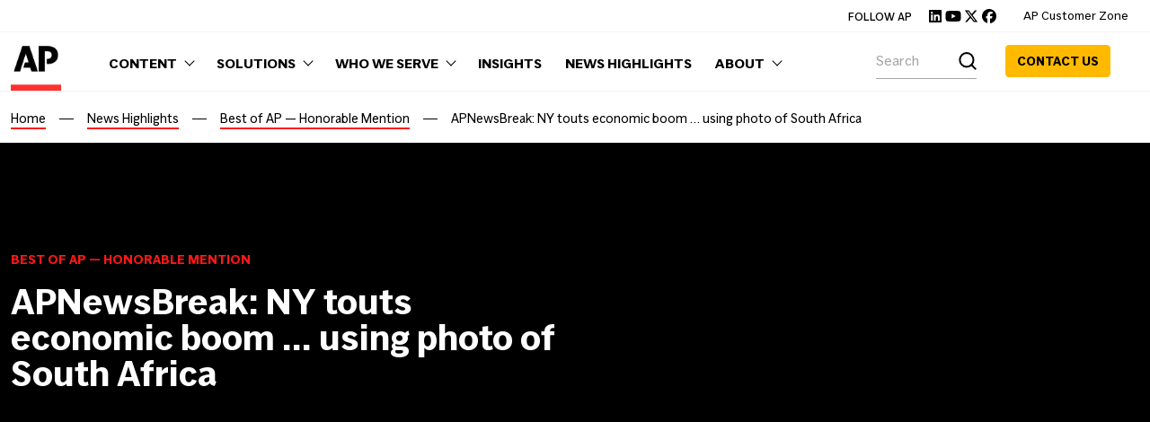

--- FILE ---
content_type: text/html; charset=UTF-8
request_url: https://www.ap.org/news-highlights/best-of-the-week/2018/ny-touts-economic-boom-using-south-africa-photo/
body_size: 26794
content:
<!DOCTYPE html>
<html lang="en-US">

<head>
	<link rel="preload" href="/wp-content/themes/apnews/assets/fonts/APVarW05-Regular.woff2" as="font" type="font/woff2" crossorigin fetchpriority="high">
	<style>
		[data-dsap] {
			--percentage: calc(var(--dsap-scroll-delta) / var(--dsap-max-scroll-delta));
		}
	</style>
	<style>
		:root{--primary: #FF1818;--primary-light: #fff;--primary-hover: #FF5C58;--secondary: #FFBA00;--secondary-light: #ffc833;--secondary-hover: #FFC80A;--grey-secondary: #a5a5a5;--white: #fff;--black: #000;--success: #28a745;--warning: #ffc107;--error: #dc3545;--grey-secondary: #a5a5a5;--grey-primary: #f2f2f2;--grey-tertiary: #dcdcdc;--grey-quaternary: #5f5f5f;--wp-admin-theme-color: var(--primary) !important;--wp-components-color-accent: var(--secondary) !important;--background-color: var(--white);--text-color: var(--black);--text-color-transparent: rgba(255,24,24,0.3);--text-accent-color: var(--secondary);--text-accent-color-light: var(--secondary-light);--primary-gradient: linear-gradient(90deg, var(--primary) 0%, var(--primary-light) 100%);--secondary-gradient: linear-gradient(90deg, var(--secondary) 0%, var(--secondary-light) 100%)}html{font-family:sans-serif;-webkit-text-size-adjust:100%;-ms-text-size-adjust:100%}body{margin:0}article,aside,details,figcaption,figure,footer,header,main,menu,nav,section,summary{display:block}audio,canvas,progress,video{display:inline-block;vertical-align:baseline}audio:not([controls]){display:none;height:0}[hidden],template{display:none}a{background-color:transparent}a:active,a:hover{outline:0}abbr[title]{border-bottom:1px dotted}b,strong{font-weight:bold}dfn{font-style:italic}h1{font-size:2em;margin:0.67em 0}mark{background:#ff0;color:#000}small{font-size:80%}sub,sup{font-size:75%;line-height:0;position:relative;vertical-align:baseline}sup{top:-0.5em}sub{bottom:-0.25em}img{border:0}svg:not(:root){overflow:hidden}figure{margin:1em 40px}hr{-webkit-box-sizing:content-box;box-sizing:content-box;height:0}pre{overflow:auto}code,kbd,pre,samp{font-family:monospace, monospace;font-size:1em}button,input,optgroup,select,textarea{color:inherit;font:inherit;margin:0}button{overflow:visible}button,select{text-transform:none}button,html input[type="button"],input[type="reset"],input[type="submit"]{-webkit-appearance:button;cursor:pointer}button[disabled],html input[disabled]{cursor:default}button::-moz-focus-inner,input::-moz-focus-inner{border:0;padding:0}input{line-height:normal}input[type="checkbox"],input[type="radio"]{-webkit-box-sizing:border-box;box-sizing:border-box;padding:0}input[type="number"]::-webkit-inner-spin-button,input[type="number"]::-webkit-outer-spin-button{height:auto}input[type="search"]::-webkit-search-cancel-button,input[type="search"]::-webkit-search-decoration{-webkit-appearance:none}fieldset{border:1px solid #c0c0c0;margin:0 2px;padding:0.35em 0.625em 0.75em}legend{border:0;padding:0}textarea{overflow:auto}optgroup{font-weight:bold}table{border-collapse:collapse;border-spacing:0}td,th{padding:0}.hamburger{padding:15px 15px;display:inline-block;cursor:pointer;-webkit-transition-property:opacity, -webkit-filter;transition-property:opacity, -webkit-filter;transition-property:opacity, filter;transition-property:opacity, filter, -webkit-filter;-webkit-transition-duration:0.15s;transition-duration:0.15s;-webkit-transition-timing-function:linear;transition-timing-function:linear;font:inherit;color:inherit;text-transform:none;background-color:transparent;border:0;margin:0;overflow:visible}.hamburger:hover{opacity:.7}.hamburger:focus{outline:0}.hamburger.is-active:hover{opacity:.7}.hamburger.is-active .hamburger-inner,.hamburger.is-active .hamburger-inner::before,.hamburger.is-active .hamburger-inner::after{background-color:#000}.hamburger-box{width:30px;height:23px;display:inline-block;position:relative}.hamburger-inner{display:block;top:50%}.hamburger-inner,.hamburger-inner::before,.hamburger-inner::after{width:30px;height:1px;background-color:#000;border-radius:4px;position:absolute;-webkit-transition-property:-webkit-transform;transition-property:-webkit-transform;transition-property:transform;transition-property:transform, -webkit-transform;-webkit-transition-duration:0.15s;transition-duration:0.15s;-webkit-transition-timing-function:ease;transition-timing-function:ease}.hamburger-inner::before,.hamburger-inner::after{content:"";display:block}.hamburger-inner::before{top:-11px}.hamburger-inner::after{bottom:-11px}.hamburger--squeeze .hamburger-inner{-webkit-transition-duration:0.075s;transition-duration:0.075s;-webkit-transition-timing-function:cubic-bezier(0.55, 0.055, 0.675, 0.19);transition-timing-function:cubic-bezier(0.55, 0.055, 0.675, 0.19)}.hamburger--squeeze .hamburger-inner::before{-webkit-transition:top 0.075s 0.12s ease, opacity 0.075s ease;transition:top 0.075s 0.12s ease, opacity 0.075s ease}.hamburger--squeeze .hamburger-inner::after{-webkit-transition:bottom 0.075s 0.12s ease,-webkit-transform 0.075s cubic-bezier(0.55, 0.055, 0.675, 0.19);transition:bottom 0.075s 0.12s ease,-webkit-transform 0.075s cubic-bezier(0.55, 0.055, 0.675, 0.19);transition:bottom 0.075s 0.12s ease,transform 0.075s cubic-bezier(0.55, 0.055, 0.675, 0.19);transition:bottom 0.075s 0.12s ease,transform 0.075s cubic-bezier(0.55, 0.055, 0.675, 0.19),-webkit-transform 0.075s cubic-bezier(0.55, 0.055, 0.675, 0.19)}.hamburger--squeeze.is-active .hamburger-inner{-webkit-transform:rotate(45deg);transform:rotate(45deg);-webkit-transition-delay:0.12s;transition-delay:0.12s;-webkit-transition-timing-function:cubic-bezier(0.215, 0.61, 0.355, 1);transition-timing-function:cubic-bezier(0.215, 0.61, 0.355, 1)}.hamburger--squeeze.is-active .hamburger-inner::before{top:0;opacity:0;-webkit-transition:top 0.075s ease, opacity 0.075s 0.12s ease;transition:top 0.075s ease, opacity 0.075s 0.12s ease}.hamburger--squeeze.is-active .hamburger-inner::after{bottom:0;-webkit-transform:rotate(-90deg);transform:rotate(-90deg);-webkit-transition:bottom 0.075s ease,-webkit-transform 0.075s 0.12s cubic-bezier(0.215, 0.61, 0.355, 1);transition:bottom 0.075s ease,-webkit-transform 0.075s 0.12s cubic-bezier(0.215, 0.61, 0.355, 1);transition:bottom 0.075s ease,transform 0.075s 0.12s cubic-bezier(0.215, 0.61, 0.355, 1);transition:bottom 0.075s ease,transform 0.075s 0.12s cubic-bezier(0.215, 0.61, 0.355, 1),-webkit-transform 0.075s 0.12s cubic-bezier(0.215, 0.61, 0.355, 1)}.container,.container-fluid,.container-sm,.container-md,.container-lg,.container-xl{width:100%;padding-right:var(--bs-gutter-x, 12px);padding-left:var(--bs-gutter-x, 12px);margin-right:auto;margin-left:auto}@media (min-width: 576px){.container,.container-sm{max-width:100%}}@media (min-width: 768px){.container,.container-sm,.container-md{max-width:100%}}@media (min-width: 992px){.container,.container-sm,.container-md,.container-lg{max-width:100%}}@media (min-width: 1300px){.container,.container-sm,.container-md,.container-lg,.container-xl{max-width:1300px}}.row{--bs-gutter-x: 24px;--bs-gutter-y: 0;display:-webkit-box;display:-ms-flexbox;display:flex;-ms-flex-wrap:wrap;flex-wrap:wrap;margin-top:calc(var(--bs-gutter-y) * -1);margin-right:calc(var(--bs-gutter-x) * -.5);margin-left:calc(var(--bs-gutter-x) * -.5)}.row>*{-ms-flex-negative:0;flex-shrink:0;width:100%;max-width:100%;padding-right:calc(var(--bs-gutter-x) * .5);padding-left:calc(var(--bs-gutter-x) * .5);margin-top:var(--bs-gutter-y)}.col{-webkit-box-flex:1;-ms-flex:1 0 0%;flex:1 0 0%}.row-cols-auto>*{-webkit-box-flex:0;-ms-flex:0 0 auto;flex:0 0 auto;width:auto}.row-cols-1>*{-webkit-box-flex:0;-ms-flex:0 0 auto;flex:0 0 auto;width:100%}.row-cols-2>*{-webkit-box-flex:0;-ms-flex:0 0 auto;flex:0 0 auto;width:50%}.row-cols-3>*{-webkit-box-flex:0;-ms-flex:0 0 auto;flex:0 0 auto;width:33.33333%}.row-cols-4>*{-webkit-box-flex:0;-ms-flex:0 0 auto;flex:0 0 auto;width:25%}.row-cols-5>*{-webkit-box-flex:0;-ms-flex:0 0 auto;flex:0 0 auto;width:20%}.row-cols-6>*{-webkit-box-flex:0;-ms-flex:0 0 auto;flex:0 0 auto;width:16.66667%}@media (min-width: 576px){.col-sm{-webkit-box-flex:1;-ms-flex:1 0 0%;flex:1 0 0%}.row-cols-sm-auto>*{-webkit-box-flex:0;-ms-flex:0 0 auto;flex:0 0 auto;width:auto}.row-cols-sm-1>*{-webkit-box-flex:0;-ms-flex:0 0 auto;flex:0 0 auto;width:100%}.row-cols-sm-2>*{-webkit-box-flex:0;-ms-flex:0 0 auto;flex:0 0 auto;width:50%}.row-cols-sm-3>*{-webkit-box-flex:0;-ms-flex:0 0 auto;flex:0 0 auto;width:33.33333%}.row-cols-sm-4>*{-webkit-box-flex:0;-ms-flex:0 0 auto;flex:0 0 auto;width:25%}.row-cols-sm-5>*{-webkit-box-flex:0;-ms-flex:0 0 auto;flex:0 0 auto;width:20%}.row-cols-sm-6>*{-webkit-box-flex:0;-ms-flex:0 0 auto;flex:0 0 auto;width:16.66667%}}@media (min-width: 768px){.col-md{-webkit-box-flex:1;-ms-flex:1 0 0%;flex:1 0 0%}.row-cols-md-auto>*{-webkit-box-flex:0;-ms-flex:0 0 auto;flex:0 0 auto;width:auto}.row-cols-md-1>*{-webkit-box-flex:0;-ms-flex:0 0 auto;flex:0 0 auto;width:100%}.row-cols-md-2>*{-webkit-box-flex:0;-ms-flex:0 0 auto;flex:0 0 auto;width:50%}.row-cols-md-3>*{-webkit-box-flex:0;-ms-flex:0 0 auto;flex:0 0 auto;width:33.33333%}.row-cols-md-4>*{-webkit-box-flex:0;-ms-flex:0 0 auto;flex:0 0 auto;width:25%}.row-cols-md-5>*{-webkit-box-flex:0;-ms-flex:0 0 auto;flex:0 0 auto;width:20%}.row-cols-md-6>*{-webkit-box-flex:0;-ms-flex:0 0 auto;flex:0 0 auto;width:16.66667%}}@media (min-width: 992px){.col-lg{-webkit-box-flex:1;-ms-flex:1 0 0%;flex:1 0 0%}.row-cols-lg-auto>*{-webkit-box-flex:0;-ms-flex:0 0 auto;flex:0 0 auto;width:auto}.row-cols-lg-1>*{-webkit-box-flex:0;-ms-flex:0 0 auto;flex:0 0 auto;width:100%}.row-cols-lg-2>*{-webkit-box-flex:0;-ms-flex:0 0 auto;flex:0 0 auto;width:50%}.row-cols-lg-3>*{-webkit-box-flex:0;-ms-flex:0 0 auto;flex:0 0 auto;width:33.33333%}.row-cols-lg-4>*{-webkit-box-flex:0;-ms-flex:0 0 auto;flex:0 0 auto;width:25%}.row-cols-lg-5>*{-webkit-box-flex:0;-ms-flex:0 0 auto;flex:0 0 auto;width:20%}.row-cols-lg-6>*{-webkit-box-flex:0;-ms-flex:0 0 auto;flex:0 0 auto;width:16.66667%}}@media (min-width: 1300px){.col-xl{-webkit-box-flex:1;-ms-flex:1 0 0%;flex:1 0 0%}.row-cols-xl-auto>*{-webkit-box-flex:0;-ms-flex:0 0 auto;flex:0 0 auto;width:auto}.row-cols-xl-1>*{-webkit-box-flex:0;-ms-flex:0 0 auto;flex:0 0 auto;width:100%}.row-cols-xl-2>*{-webkit-box-flex:0;-ms-flex:0 0 auto;flex:0 0 auto;width:50%}.row-cols-xl-3>*{-webkit-box-flex:0;-ms-flex:0 0 auto;flex:0 0 auto;width:33.33333%}.row-cols-xl-4>*{-webkit-box-flex:0;-ms-flex:0 0 auto;flex:0 0 auto;width:25%}.row-cols-xl-5>*{-webkit-box-flex:0;-ms-flex:0 0 auto;flex:0 0 auto;width:20%}.row-cols-xl-6>*{-webkit-box-flex:0;-ms-flex:0 0 auto;flex:0 0 auto;width:16.66667%}}@media (min-width: 1440px){.col-xxl{-webkit-box-flex:1;-ms-flex:1 0 0%;flex:1 0 0%}.row-cols-xxl-auto>*{-webkit-box-flex:0;-ms-flex:0 0 auto;flex:0 0 auto;width:auto}.row-cols-xxl-1>*{-webkit-box-flex:0;-ms-flex:0 0 auto;flex:0 0 auto;width:100%}.row-cols-xxl-2>*{-webkit-box-flex:0;-ms-flex:0 0 auto;flex:0 0 auto;width:50%}.row-cols-xxl-3>*{-webkit-box-flex:0;-ms-flex:0 0 auto;flex:0 0 auto;width:33.33333%}.row-cols-xxl-4>*{-webkit-box-flex:0;-ms-flex:0 0 auto;flex:0 0 auto;width:25%}.row-cols-xxl-5>*{-webkit-box-flex:0;-ms-flex:0 0 auto;flex:0 0 auto;width:20%}.row-cols-xxl-6>*{-webkit-box-flex:0;-ms-flex:0 0 auto;flex:0 0 auto;width:16.66667%}}.col-auto{-webkit-box-flex:0;-ms-flex:0 0 auto;flex:0 0 auto;width:auto}.col-1{-webkit-box-flex:0;-ms-flex:0 0 auto;flex:0 0 auto;width:8.33333%}.col-2{-webkit-box-flex:0;-ms-flex:0 0 auto;flex:0 0 auto;width:16.66667%}.col-3{-webkit-box-flex:0;-ms-flex:0 0 auto;flex:0 0 auto;width:25%}.col-4{-webkit-box-flex:0;-ms-flex:0 0 auto;flex:0 0 auto;width:33.33333%}.col-5{-webkit-box-flex:0;-ms-flex:0 0 auto;flex:0 0 auto;width:41.66667%}.col-6{-webkit-box-flex:0;-ms-flex:0 0 auto;flex:0 0 auto;width:50%}.col-7{-webkit-box-flex:0;-ms-flex:0 0 auto;flex:0 0 auto;width:58.33333%}.col-8{-webkit-box-flex:0;-ms-flex:0 0 auto;flex:0 0 auto;width:66.66667%}.col-9{-webkit-box-flex:0;-ms-flex:0 0 auto;flex:0 0 auto;width:75%}.col-10{-webkit-box-flex:0;-ms-flex:0 0 auto;flex:0 0 auto;width:83.33333%}.col-11{-webkit-box-flex:0;-ms-flex:0 0 auto;flex:0 0 auto;width:91.66667%}.col-12{-webkit-box-flex:0;-ms-flex:0 0 auto;flex:0 0 auto;width:100%}.offset-1{margin-left:8.33333%}.offset-2{margin-left:16.66667%}.offset-3{margin-left:25%}.offset-4{margin-left:33.33333%}.offset-5{margin-left:41.66667%}.offset-6{margin-left:50%}.offset-7{margin-left:58.33333%}.offset-8{margin-left:66.66667%}.offset-9{margin-left:75%}.offset-10{margin-left:83.33333%}.offset-11{margin-left:91.66667%}.g-0,.gx-0{--bs-gutter-x: 0}.g-0,.gy-0{--bs-gutter-y: 0}.g-1,.gx-1{--bs-gutter-x: .25rem}.g-1,.gy-1{--bs-gutter-y: .25rem}.g-2,.gx-2{--bs-gutter-x: .5rem}.g-2,.gy-2{--bs-gutter-y: .5rem}.g-3,.gx-3{--bs-gutter-x: 1rem}.g-3,.gy-3{--bs-gutter-y: 1rem}.g-4,.gx-4{--bs-gutter-x: 1.5rem}.g-4,.gy-4{--bs-gutter-y: 1.5rem}.g-5,.gx-5{--bs-gutter-x: 3rem}.g-5,.gy-5{--bs-gutter-y: 3rem}@media (min-width: 576px){.col-sm-auto{-webkit-box-flex:0;-ms-flex:0 0 auto;flex:0 0 auto;width:auto}.col-sm-1{-webkit-box-flex:0;-ms-flex:0 0 auto;flex:0 0 auto;width:8.33333%}.col-sm-2{-webkit-box-flex:0;-ms-flex:0 0 auto;flex:0 0 auto;width:16.66667%}.col-sm-3{-webkit-box-flex:0;-ms-flex:0 0 auto;flex:0 0 auto;width:25%}.col-sm-4{-webkit-box-flex:0;-ms-flex:0 0 auto;flex:0 0 auto;width:33.33333%}.col-sm-5{-webkit-box-flex:0;-ms-flex:0 0 auto;flex:0 0 auto;width:41.66667%}.col-sm-6{-webkit-box-flex:0;-ms-flex:0 0 auto;flex:0 0 auto;width:50%}.col-sm-7{-webkit-box-flex:0;-ms-flex:0 0 auto;flex:0 0 auto;width:58.33333%}.col-sm-8{-webkit-box-flex:0;-ms-flex:0 0 auto;flex:0 0 auto;width:66.66667%}.col-sm-9{-webkit-box-flex:0;-ms-flex:0 0 auto;flex:0 0 auto;width:75%}.col-sm-10{-webkit-box-flex:0;-ms-flex:0 0 auto;flex:0 0 auto;width:83.33333%}.col-sm-11{-webkit-box-flex:0;-ms-flex:0 0 auto;flex:0 0 auto;width:91.66667%}.col-sm-12{-webkit-box-flex:0;-ms-flex:0 0 auto;flex:0 0 auto;width:100%}.offset-sm-0{margin-left:0}.offset-sm-1{margin-left:8.33333%}.offset-sm-2{margin-left:16.66667%}.offset-sm-3{margin-left:25%}.offset-sm-4{margin-left:33.33333%}.offset-sm-5{margin-left:41.66667%}.offset-sm-6{margin-left:50%}.offset-sm-7{margin-left:58.33333%}.offset-sm-8{margin-left:66.66667%}.offset-sm-9{margin-left:75%}.offset-sm-10{margin-left:83.33333%}.offset-sm-11{margin-left:91.66667%}.g-sm-0,.gx-sm-0{--bs-gutter-x: 0}.g-sm-0,.gy-sm-0{--bs-gutter-y: 0}.g-sm-1,.gx-sm-1{--bs-gutter-x: .25rem}.g-sm-1,.gy-sm-1{--bs-gutter-y: .25rem}.g-sm-2,.gx-sm-2{--bs-gutter-x: .5rem}.g-sm-2,.gy-sm-2{--bs-gutter-y: .5rem}.g-sm-3,.gx-sm-3{--bs-gutter-x: 1rem}.g-sm-3,.gy-sm-3{--bs-gutter-y: 1rem}.g-sm-4,.gx-sm-4{--bs-gutter-x: 1.5rem}.g-sm-4,.gy-sm-4{--bs-gutter-y: 1.5rem}.g-sm-5,.gx-sm-5{--bs-gutter-x: 3rem}.g-sm-5,.gy-sm-5{--bs-gutter-y: 3rem}}@media (min-width: 768px){.col-md-auto{-webkit-box-flex:0;-ms-flex:0 0 auto;flex:0 0 auto;width:auto}.col-md-1{-webkit-box-flex:0;-ms-flex:0 0 auto;flex:0 0 auto;width:8.33333%}.col-md-2{-webkit-box-flex:0;-ms-flex:0 0 auto;flex:0 0 auto;width:16.66667%}.col-md-3{-webkit-box-flex:0;-ms-flex:0 0 auto;flex:0 0 auto;width:25%}.col-md-4{-webkit-box-flex:0;-ms-flex:0 0 auto;flex:0 0 auto;width:33.33333%}.col-md-5{-webkit-box-flex:0;-ms-flex:0 0 auto;flex:0 0 auto;width:41.66667%}.col-md-6{-webkit-box-flex:0;-ms-flex:0 0 auto;flex:0 0 auto;width:50%}.col-md-7{-webkit-box-flex:0;-ms-flex:0 0 auto;flex:0 0 auto;width:58.33333%}.col-md-8{-webkit-box-flex:0;-ms-flex:0 0 auto;flex:0 0 auto;width:66.66667%}.col-md-9{-webkit-box-flex:0;-ms-flex:0 0 auto;flex:0 0 auto;width:75%}.col-md-10{-webkit-box-flex:0;-ms-flex:0 0 auto;flex:0 0 auto;width:83.33333%}.col-md-11{-webkit-box-flex:0;-ms-flex:0 0 auto;flex:0 0 auto;width:91.66667%}.col-md-12{-webkit-box-flex:0;-ms-flex:0 0 auto;flex:0 0 auto;width:100%}.offset-md-0{margin-left:0}.offset-md-1{margin-left:8.33333%}.offset-md-2{margin-left:16.66667%}.offset-md-3{margin-left:25%}.offset-md-4{margin-left:33.33333%}.offset-md-5{margin-left:41.66667%}.offset-md-6{margin-left:50%}.offset-md-7{margin-left:58.33333%}.offset-md-8{margin-left:66.66667%}.offset-md-9{margin-left:75%}.offset-md-10{margin-left:83.33333%}.offset-md-11{margin-left:91.66667%}.g-md-0,.gx-md-0{--bs-gutter-x: 0}.g-md-0,.gy-md-0{--bs-gutter-y: 0}.g-md-1,.gx-md-1{--bs-gutter-x: .25rem}.g-md-1,.gy-md-1{--bs-gutter-y: .25rem}.g-md-2,.gx-md-2{--bs-gutter-x: .5rem}.g-md-2,.gy-md-2{--bs-gutter-y: .5rem}.g-md-3,.gx-md-3{--bs-gutter-x: 1rem}.g-md-3,.gy-md-3{--bs-gutter-y: 1rem}.g-md-4,.gx-md-4{--bs-gutter-x: 1.5rem}.g-md-4,.gy-md-4{--bs-gutter-y: 1.5rem}.g-md-5,.gx-md-5{--bs-gutter-x: 3rem}.g-md-5,.gy-md-5{--bs-gutter-y: 3rem}}@media (min-width: 992px){.col-lg-auto{-webkit-box-flex:0;-ms-flex:0 0 auto;flex:0 0 auto;width:auto}.col-lg-1{-webkit-box-flex:0;-ms-flex:0 0 auto;flex:0 0 auto;width:8.33333%}.col-lg-2{-webkit-box-flex:0;-ms-flex:0 0 auto;flex:0 0 auto;width:16.66667%}.col-lg-3{-webkit-box-flex:0;-ms-flex:0 0 auto;flex:0 0 auto;width:25%}.col-lg-4{-webkit-box-flex:0;-ms-flex:0 0 auto;flex:0 0 auto;width:33.33333%}.col-lg-5{-webkit-box-flex:0;-ms-flex:0 0 auto;flex:0 0 auto;width:41.66667%}.col-lg-6{-webkit-box-flex:0;-ms-flex:0 0 auto;flex:0 0 auto;width:50%}.col-lg-7{-webkit-box-flex:0;-ms-flex:0 0 auto;flex:0 0 auto;width:58.33333%}.col-lg-8{-webkit-box-flex:0;-ms-flex:0 0 auto;flex:0 0 auto;width:66.66667%}.col-lg-9{-webkit-box-flex:0;-ms-flex:0 0 auto;flex:0 0 auto;width:75%}.col-lg-10{-webkit-box-flex:0;-ms-flex:0 0 auto;flex:0 0 auto;width:83.33333%}.col-lg-11{-webkit-box-flex:0;-ms-flex:0 0 auto;flex:0 0 auto;width:91.66667%}.col-lg-12{-webkit-box-flex:0;-ms-flex:0 0 auto;flex:0 0 auto;width:100%}.offset-lg-0{margin-left:0}.offset-lg-1{margin-left:8.33333%}.offset-lg-2{margin-left:16.66667%}.offset-lg-3{margin-left:25%}.offset-lg-4{margin-left:33.33333%}.offset-lg-5{margin-left:41.66667%}.offset-lg-6{margin-left:50%}.offset-lg-7{margin-left:58.33333%}.offset-lg-8{margin-left:66.66667%}.offset-lg-9{margin-left:75%}.offset-lg-10{margin-left:83.33333%}.offset-lg-11{margin-left:91.66667%}.g-lg-0,.gx-lg-0{--bs-gutter-x: 0}.g-lg-0,.gy-lg-0{--bs-gutter-y: 0}.g-lg-1,.gx-lg-1{--bs-gutter-x: .25rem}.g-lg-1,.gy-lg-1{--bs-gutter-y: .25rem}.g-lg-2,.gx-lg-2{--bs-gutter-x: .5rem}.g-lg-2,.gy-lg-2{--bs-gutter-y: .5rem}.g-lg-3,.gx-lg-3{--bs-gutter-x: 1rem}.g-lg-3,.gy-lg-3{--bs-gutter-y: 1rem}.g-lg-4,.gx-lg-4{--bs-gutter-x: 1.5rem}.g-lg-4,.gy-lg-4{--bs-gutter-y: 1.5rem}.g-lg-5,.gx-lg-5{--bs-gutter-x: 3rem}.g-lg-5,.gy-lg-5{--bs-gutter-y: 3rem}}@media (min-width: 1300px){.col-xl-auto{-webkit-box-flex:0;-ms-flex:0 0 auto;flex:0 0 auto;width:auto}.col-xl-1{-webkit-box-flex:0;-ms-flex:0 0 auto;flex:0 0 auto;width:8.33333%}.col-xl-2{-webkit-box-flex:0;-ms-flex:0 0 auto;flex:0 0 auto;width:16.66667%}.col-xl-3{-webkit-box-flex:0;-ms-flex:0 0 auto;flex:0 0 auto;width:25%}.col-xl-4{-webkit-box-flex:0;-ms-flex:0 0 auto;flex:0 0 auto;width:33.33333%}.col-xl-5{-webkit-box-flex:0;-ms-flex:0 0 auto;flex:0 0 auto;width:41.66667%}.col-xl-6{-webkit-box-flex:0;-ms-flex:0 0 auto;flex:0 0 auto;width:50%}.col-xl-7{-webkit-box-flex:0;-ms-flex:0 0 auto;flex:0 0 auto;width:58.33333%}.col-xl-8{-webkit-box-flex:0;-ms-flex:0 0 auto;flex:0 0 auto;width:66.66667%}.col-xl-9{-webkit-box-flex:0;-ms-flex:0 0 auto;flex:0 0 auto;width:75%}.col-xl-10{-webkit-box-flex:0;-ms-flex:0 0 auto;flex:0 0 auto;width:83.33333%}.col-xl-11{-webkit-box-flex:0;-ms-flex:0 0 auto;flex:0 0 auto;width:91.66667%}.col-xl-12{-webkit-box-flex:0;-ms-flex:0 0 auto;flex:0 0 auto;width:100%}.offset-xl-0{margin-left:0}.offset-xl-1{margin-left:8.33333%}.offset-xl-2{margin-left:16.66667%}.offset-xl-3{margin-left:25%}.offset-xl-4{margin-left:33.33333%}.offset-xl-5{margin-left:41.66667%}.offset-xl-6{margin-left:50%}.offset-xl-7{margin-left:58.33333%}.offset-xl-8{margin-left:66.66667%}.offset-xl-9{margin-left:75%}.offset-xl-10{margin-left:83.33333%}.offset-xl-11{margin-left:91.66667%}.g-xl-0,.gx-xl-0{--bs-gutter-x: 0}.g-xl-0,.gy-xl-0{--bs-gutter-y: 0}.g-xl-1,.gx-xl-1{--bs-gutter-x: .25rem}.g-xl-1,.gy-xl-1{--bs-gutter-y: .25rem}.g-xl-2,.gx-xl-2{--bs-gutter-x: .5rem}.g-xl-2,.gy-xl-2{--bs-gutter-y: .5rem}.g-xl-3,.gx-xl-3{--bs-gutter-x: 1rem}.g-xl-3,.gy-xl-3{--bs-gutter-y: 1rem}.g-xl-4,.gx-xl-4{--bs-gutter-x: 1.5rem}.g-xl-4,.gy-xl-4{--bs-gutter-y: 1.5rem}.g-xl-5,.gx-xl-5{--bs-gutter-x: 3rem}.g-xl-5,.gy-xl-5{--bs-gutter-y: 3rem}}@media (min-width: 1440px){.col-xxl-auto{-webkit-box-flex:0;-ms-flex:0 0 auto;flex:0 0 auto;width:auto}.col-xxl-1{-webkit-box-flex:0;-ms-flex:0 0 auto;flex:0 0 auto;width:8.33333%}.col-xxl-2{-webkit-box-flex:0;-ms-flex:0 0 auto;flex:0 0 auto;width:16.66667%}.col-xxl-3{-webkit-box-flex:0;-ms-flex:0 0 auto;flex:0 0 auto;width:25%}.col-xxl-4{-webkit-box-flex:0;-ms-flex:0 0 auto;flex:0 0 auto;width:33.33333%}.col-xxl-5{-webkit-box-flex:0;-ms-flex:0 0 auto;flex:0 0 auto;width:41.66667%}.col-xxl-6{-webkit-box-flex:0;-ms-flex:0 0 auto;flex:0 0 auto;width:50%}.col-xxl-7{-webkit-box-flex:0;-ms-flex:0 0 auto;flex:0 0 auto;width:58.33333%}.col-xxl-8{-webkit-box-flex:0;-ms-flex:0 0 auto;flex:0 0 auto;width:66.66667%}.col-xxl-9{-webkit-box-flex:0;-ms-flex:0 0 auto;flex:0 0 auto;width:75%}.col-xxl-10{-webkit-box-flex:0;-ms-flex:0 0 auto;flex:0 0 auto;width:83.33333%}.col-xxl-11{-webkit-box-flex:0;-ms-flex:0 0 auto;flex:0 0 auto;width:91.66667%}.col-xxl-12{-webkit-box-flex:0;-ms-flex:0 0 auto;flex:0 0 auto;width:100%}.offset-xxl-0{margin-left:0}.offset-xxl-1{margin-left:8.33333%}.offset-xxl-2{margin-left:16.66667%}.offset-xxl-3{margin-left:25%}.offset-xxl-4{margin-left:33.33333%}.offset-xxl-5{margin-left:41.66667%}.offset-xxl-6{margin-left:50%}.offset-xxl-7{margin-left:58.33333%}.offset-xxl-8{margin-left:66.66667%}.offset-xxl-9{margin-left:75%}.offset-xxl-10{margin-left:83.33333%}.offset-xxl-11{margin-left:91.66667%}.g-xxl-0,.gx-xxl-0{--bs-gutter-x: 0}.g-xxl-0,.gy-xxl-0{--bs-gutter-y: 0}.g-xxl-1,.gx-xxl-1{--bs-gutter-x: .25rem}.g-xxl-1,.gy-xxl-1{--bs-gutter-y: .25rem}.g-xxl-2,.gx-xxl-2{--bs-gutter-x: .5rem}.g-xxl-2,.gy-xxl-2{--bs-gutter-y: .5rem}.g-xxl-3,.gx-xxl-3{--bs-gutter-x: 1rem}.g-xxl-3,.gy-xxl-3{--bs-gutter-y: 1rem}.g-xxl-4,.gx-xxl-4{--bs-gutter-x: 1.5rem}.g-xxl-4,.gy-xxl-4{--bs-gutter-y: 1.5rem}.g-xxl-5,.gx-xxl-5{--bs-gutter-x: 3rem}.g-xxl-5,.gy-xxl-5{--bs-gutter-y: 3rem}}.notification-banner{display:none;background:#FF1818;padding:.625rem .9375rem;text-align:center}.notification-banner__close-btn{color:var(--white)}.notification-banner.show{display:block}.notification-banner .container{position:relative;padding:0}.notification-banner a{font-weight:bold;text-decoration:underline;color:#fff}.notification-banner p{font-size:.875rem;text-align:left;padding-right:2.5rem;margin:0;color:#fff}@media (min-width: 768px){.notification-banner p{text-align:center;padding:0 1.875rem}}.notification-banner__mobile-content{display:none}.notification-banner__close-btn{position:absolute;display:block;top:50%;right:0;background:transparent;border:0;-webkit-transform:translateY(-50%);transform:translateY(-50%);padding:.9375rem}.notification-banner__close-btn:focus{outline:0}.notification-banner__close-btn svg{display:block}.notification-banner--mobile-text .notification-banner__content{display:none}@media (min-width: 992px){.notification-banner--mobile-text .notification-banner__content{display:block}}.notification-banner--mobile-text .notification-banner__mobile-content{display:block}@media (min-width: 992px){.notification-banner--mobile-text .notification-banner__mobile-content{display:none}}.video{background-color:#000;--text-color: var(--white);color:var(--text-color)}.video .video-container span{display:grid;grid-area:1/1;aspect-ratio:16/9;width:100%;position:relative}.video .video-container span picture,.video .video-container span img{display:-webkit-box;display:-ms-flexbox;display:flex;position:absolute;inset:0;width:100%;height:100%;-o-object-fit:cover;object-fit:cover}.video video,.video iframe{display:-webkit-box;display:-ms-flexbox;display:flex;width:100%;height:100%;-o-object-fit:cover;object-fit:cover}.video .video-content{padding:1rem}@media (min-width: 768px){.video .video-content{padding:42px}}.video .video-content .video-title{font-size:22px;line-height:1.05;font-weight:700;text-transform:uppercase;margin-bottom:12px}@media only screen and (min-width: 320px){.video .video-content .video-title{font-size:calc( 22px + 10 * (100vw - 320px) / (1440 - 320))}}@media only screen and (min-width: 1440px){.video .video-content .video-title{font-size:32px}}.video .video-content .video-description{margin-bottom:24px}@media (min-width: 768px){.enable-letterbox .video-item{height:calc(100vh - 160px)}}.video-item{position:relative;aspect-ratio:16/9;isolation:isolate;width:100%}.video-item .thumbnail{position:absolute;inset:0;z-index:3;opacity:1;-webkit-transition:opacity 0.75s;transition:opacity 0.75s}.video-item .thumbnail.hide{opacity:0}.video-item .video-inner,.video-item .video-inner video,.video-item .video-inner iframe{display:-webkit-box;display:-ms-flexbox;display:flex;width:100%;height:100%;pointer-events:none}.video-item:not(.has-controls) .video-controls{display:none}.video-item.muted.playing .video-controls .play{visibility:hidden}.video-item.playing:not(.muted) .video-controls:not(:hover):not(.muted){opacity:0}.video-item.playing:not(.muted) .video-controls .pause{visibility:visible}.video-item.playing:not(.muted) .video-controls .play{visibility:hidden}.video-item.loading .video-controls .loading{visibility:visible}.video-item.loading .video-controls .play,.video-item.loading .video-controls .pause{visibility:hidden}.video-item .video-controls{position:absolute;display:grid;place-items:center;grid-area:1/1;inset:0;-webkit-transition:opacity 0.5s;transition:opacity 0.5s;z-index:2;cursor:pointer}.video-item .video-controls svg{height:75%;width:75%}.video-item .video-controls:hover .play,.video-item .video-controls:hover .pause{scale:1.1}.video-item .video-controls .loading{visibility:hidden}.video-item .video-controls .play,.video-item .video-controls .pause,.video-item .video-controls .loading{background-color:var(--black);color:var(--white);border-radius:50%;display:grid;grid-area:1/1;place-items:center;z-index:1;width:5rem;aspect-ratio:1/1;-webkit-transition:scale 0.5s;transition:scale 0.5s}.video-item .video-controls .pause{width:60px}.video-item .video-controls .pause{visibility:hidden}.video-item .video-volume{background-color:rgba(0,0,0,0.5);-webkit-backdrop-filter:blur(5px);backdrop-filter:blur(5px);z-index:9999;display:-webkit-box;display:-ms-flexbox;display:flex;position:absolute;top:.5rem;left:.5rem}.video-item .video-volume .mute,.video-item .video-volume .unmute{gap:.25rem;display:-webkit-box;display:-ms-flexbox;display:flex;-webkit-box-align:center;-ms-flex-align:center;align-items:center;padding:.5rem;color:var(--white);cursor:pointer}.video-item.muted .video-volume .mute{display:none}.video-item.muted .video-volume .unmute{display:-webkit-box;display:-ms-flexbox;display:flex}.video-item:not(.muted) .video-volume .mute{display:-webkit-box;display:-ms-flexbox;display:flex}.video-item:not(.muted) .video-volume .unmute{display:none}.site-header{height:var(--site-header-height);color:var(--text-color);-webkit-transition:0.3s ease-in-out;transition:0.3s ease-in-out;-webkit-transition-property:-webkit-transform 0.3s ease-in-out;transition-property:-webkit-transform 0.3s ease-in-out;transition-property:transform 0.3s ease-in-out;transition-property:transform 0.3s ease-in-out, -webkit-transform 0.3s ease-in-out}.site-header.site-header__landing-page{background-color:var(--black);color:var(--black)}.header-theme-dark .site-header,.single-intelligence .site-header{background-color:var(--black);color:var(--black)}.header-theme-dark .site-header .js-search-form img,.single-intelligence .site-header .js-search-form img{-webkit-filter:none;filter:none}.header-theme-dark .site-header .search-icon,.single-intelligence .site-header .search-icon{-webkit-filter:invert(1) brightness(100%);filter:invert(1) brightness(100%)}.header-theme-dark .site-header .main-navigation ul.menu>li.menu-item-has-children .select-chevron,.single-intelligence .site-header .main-navigation ul.menu>li.menu-item-has-children .select-chevron{border-right:1px solid var(--white);border-bottom:1px solid var(--white)}.header-theme-dark .site-header .hamburger-inner,.header-theme-dark .site-header .hamburger-inner::before,.header-theme-dark .site-header .hamburger-inner::after,.single-intelligence .site-header .hamburger-inner,.single-intelligence .site-header .hamburger-inner::before,.single-intelligence .site-header .hamburger-inner::after{background-color:var(--white)}.single-intelligence .site-header{background-color:transparent}.site-header__super{background-color:var(--white);border-bottom:1px solid var(--grey-primary);display:none}.header-theme-dark .site-header__super,.single-intelligence .site-header__super{background-color:var(--black);color:var(--white);border-bottom:1px solid rgba(255,255,255,0.3)}.header-theme-dark .site-header__super li a:hover svg path,.single-intelligence .site-header__super li a:hover svg path{fill:#FFBA00}.header-theme-dark .site-header__super svg path,.single-intelligence .site-header__super svg path{fill:var(--white)}.site-header__super #top-bar-menu{padding-left:1rem}@media (min-width: 768px){.site-header__super{display:block}}@media (min-width: 1400px){.site-header__super{padding-left:2.5rem;padding-right:2.5rem}}.site-header__super .container-fluid,.site-header__super .container-sm,.site-header__super .container-md,.site-header__super .container-lg,.site-header__super .container-xl{display:-webkit-box;display:-ms-flexbox;display:flex;-webkit-box-orient:horizontal;-webkit-box-direction:normal;-ms-flex-direction:row;flex-direction:row;-ms-flex-wrap:nowrap;flex-wrap:nowrap;-webkit-box-align:center;-ms-flex-align:center;align-items:center;-webkit-box-pack:end;-ms-flex-pack:end;justify-content:flex-end}.site-header__super .top-bar__language-switcher select{width:auto;border:none;font-size:13px;padding:0.3rem 2rem 0.5rem 0.75rem;margin:0;background-size:0.72rem;min-height:unset}.site-header__super .socials{-webkit-box-align:center;-ms-flex-align:center;align-items:center;display:-webkit-box;display:-ms-flexbox;display:flex}.site-header__super .socials>span{font-weight:500;font-size:1.3125rem}@media (min-width: 768px){.site-header__super .socials>span{font-size:.75rem;line-height:1;display:inline-block;margin-right:1rem}}.site-header__super .socials ul{padding-left:0;list-style:none;display:-webkit-box;display:-ms-flexbox;display:flex;margin:0;-webkit-box-align:center;-ms-flex-align:center;align-items:center;-webkit-box-orient:horizontal;-webkit-box-direction:normal;-ms-flex-direction:row;flex-direction:row;gap:1rem}.site-header__super .socials ul li{display:-webkit-box;display:-ms-flexbox;display:flex}.site-header__super .socials ul li+li{display:-webkit-box;display:-ms-flexbox;display:flex}.site-header__super .socials ul li a{display:-webkit-box;display:-ms-flexbox;display:flex}.site-header__super .socials ul li a:hover svg{fill:#FFBA00}.site-header__super .socials ul li a svg{width:1.25rem;max-height:1rem;-webkit-transition:0.2s ease-in-out fill;transition:0.2s ease-in-out fill}.site-header__inner{background-color:var(--white);border-bottom:1px solid var(--grey-primary)}.header-theme-dark .site-header__inner{background-color:var(--black);border-bottom:1px solid rgba(255,255,255,0.3)}@media (min-width: 1400px){.site-header__inner{padding-left:2.5rem;padding-right:2.5rem}}.site-header__inner>.container-fluid,.site-header__inner>.container-sm,.site-header__inner>.container-md,.site-header__inner>.container-lg,.site-header__inner>.container-xl{display:-webkit-box;display:-ms-flexbox;display:flex;-webkit-box-orient:horizontal;-webkit-box-direction:normal;-ms-flex-direction:row;flex-direction:row;-ms-flex-wrap:nowrap;flex-wrap:nowrap;-webkit-box-align:center;-ms-flex-align:center;align-items:center}.site-header__logo{display:-webkit-box;display:-ms-flexbox;display:flex;-webkit-box-align:center;-ms-flex-align:center;align-items:center;-webkit-box-pack:start;-ms-flex-pack:start;justify-content:flex-start;margin-right:2.5rem;max-width:3.5rem}.site-header .header-logo{display:-webkit-box;display:-ms-flexbox;display:flex}.site-header .header-logo svg,.site-header .header-logo img{max-height:67px;width:100%}.site-header__nav{display:none;margin-right:auto}@media (min-width: 768px){.site-header__nav{display:block}}.site-header__search-toggle{display:block;margin-left:auto}@media (min-width: 576px){.site-header__search-toggle{display:none}}.site-header__search-toggle .search-toggle{--btn-underline: transparent}.site-header__ctas{display:none;-webkit-box-orient:horizontal;-webkit-box-direction:normal;-ms-flex-direction:row;flex-direction:row;gap:1rem;-webkit-box-align:center;-ms-flex-align:center;align-items:center;-webkit-box-pack:end;-ms-flex-pack:end;justify-content:flex-end;margin-left:auto}@media (min-width: 576px){.site-header__ctas{margin-left:2rem;display:-webkit-box;display:-ms-flexbox;display:flex}}.site-header__ctas .btn{display:-webkit-box;display:-ms-flexbox;display:flex}@media (min-width: 1300px){.site-header__ctas .btn{margin-right:0}}.site-header__menu-toggle{margin-left:2rem}.site-header__menu-toggle .menu-toggle{position:relative;display:-webkit-inline-box;display:-ms-inline-flexbox;display:inline-flex;z-index:10;padding:0}@media (min-width: 1240px){.site-header__menu-toggle .menu-toggle{display:none}}@media (min-width: 1300px){.site-header__menu-toggle{margin:0}}@media (min-width: 992px){.site-header .mobile-only{display:none !important}}.search-form{display:none;-webkit-box-align:center;-ms-flex-align:center;align-items:center;position:relative;margin-left:auto;border-bottom:1px solid var(--grey-secondary);font-size:.9375rem;z-index:999}@media (min-width: 576px){.search-form{display:-webkit-inline-box;display:-ms-inline-flexbox;display:inline-flex}}@media (min-width: 992px){.search-form{margin-left:2rem}}@media (max-width: 576px){.search-form.is-active{display:block;position:fixed;top:var(--site-header-height);left:0;right:0;bottom:0;background:rgba(0,0,0,0.8)}.search-form.is-active input[type="search"]{background-color:var(--grey-primary);width:100%;font-size:1.125rem;padding:1.125rem 1rem}.search-form.is-active button[type="submit"]{position:absolute;top:0;right:0;left:calc(100% - 3.75rem);height:3.875rem;display:-webkit-box;display:-ms-flexbox;display:flex;-webkit-box-align:center;-ms-flex-align:center;align-items:center;-webkit-box-pack:center;-ms-flex-pack:center;justify-content:center;z-index:2;border:none;background:transparent;cursor:pointer}}.search-form button[type="submit"]{background:none;display:-webkit-box;display:-ms-flexbox;display:flex;-webkit-box-align:center;-ms-flex-align:center;align-items:center;border:0;padding:0;min-width:auto;position:absolute;top:0;right:0;height:100%;margin:0}.search-form button[type="submit"]:hover{background:none}.search-form .arrow{display:none;-webkit-transition:-webkit-transform 0.3s ease-in-out;transition:-webkit-transform 0.3s ease-in-out;transition:transform 0.3s ease-in-out;transition:transform 0.3s ease-in-out, -webkit-transform 0.3s ease-in-out}.search-form input[type="search"]{border:0;padding:0.5rem 1.5rem 0.5rem 0;border-bottom:1px solid transparent;width:7rem;-webkit-transition:all 0.3s ease-in-out;transition:all 0.3s ease-in-out;position:relative;background:none;z-index:2;cursor:pointer}.header-theme-dark .search-form input[type="search"]{color:var(--white)}.search-form input[type="search"]:-webkit-autofill,.search-form input[type="search"]:-webkit-autofill:hover,.search-form input[type="search"]:-webkit-autofill:focus{-webkit-text-fill-color:var(--black);-webkit-box-shadow:0 0 0px 40rem #ffff inset}.search-form input[type="search"]::-webkit-input-placeholder{color:var(--grey-secondary)}.search-form input[type="search"]::-moz-placeholder{color:var(--grey-secondary)}.search-form input[type="search"]::-ms-input-placeholder{color:var(--grey-secondary)}.search-form input[type="search"]::placeholder{color:var(--grey-secondary)}.search-form input[type="search"]:focus,.search-form input[type="search"]:not(:placeholder-shown){outline:0}.search-form input[type="search"]:focus+button,.search-form input[type="search"]:not(:placeholder-shown)+button{z-index:5}.search-form input[type="search"]:focus+button .arrow,.search-form input[type="search"]:not(:placeholder-shown)+button .arrow{display:block}.search-form input[type="search"]:focus+button .mag,.search-form input[type="search"]:not(:placeholder-shown)+button .mag{display:none}body.is-scrolled .site-header{-webkit-transform:translateY(calc(-100% - 1px));transform:translateY(calc(-100% - 1px))}body.search-open{overflow:hidden}.top-bar-navigation .trp-language-switcher{width:162px;height:34px}.top-bar-navigation .trp-language-switcher:hover .trp-ls-shortcode-language{padding:2px 20px 1px 13px}.top-bar-navigation .trp-language-switcher>div{padding:2px 20px 1px 13px;border:0;background-position:calc(100% - 39px) calc(0.75em + 2px),calc(100% - 21px) calc(1em + 0px)}.top-bar-navigation .trp-language-switcher>div a{font-size:.75rem}.header-theme-dark .top-bar-navigation .trp-language-switcher>div a{color:var(--white)}.top-bar-navigation .trp-language-switcher>div a img{position:relative;top:1px}.top-bar-navigation .menu{display:-webkit-box;display:-ms-flexbox;display:flex;-webkit-box-align:center;-ms-flex-align:center;align-items:center;-webkit-box-pack:end;-ms-flex-pack:end;justify-content:flex-end;margin:0;list-style:none}.top-bar-navigation .menu a{padding:0.5rem 0.75rem;display:inline-block;text-decoration:none;font-size:.8125rem}.header-theme-dark .top-bar-navigation .menu a{color:var(--white)}.top-bar-navigation .menu>li>a:hover,.top-bar-navigation .menu>li>a:focus{text-decoration:underline}.top-bar-navigation .sub-menu{list-style:none;padding:0;top:110%;opacity:0;pointer-events:none;-webkit-transition:all .2s ease-out;transition:all .2s ease-out;background-color:var(--grey-primary);right:0;text-align:right;position:absolute;z-index:50}.top-bar-navigation .sub-menu a{width:9rem}.top-bar-navigation li.menu-item-has-children{position:relative}.top-bar-navigation li.menu-item-has-children .select-chevron{display:inline-block;margin-left:.625rem;vertical-align:middle;width:.5rem;height:.5rem;-webkit-transform:translateY(-50%) rotate(45deg);transform:translateY(-50%) rotate(45deg);border-right:1px solid var(--text-color);border-bottom:1px solid var(--text-color);-webkit-transition:all .2s;transition:all .2s}.top-bar-navigation li.menu-item-has-children .select-chevron:hover:after{border-color:var(--text-accent-color)}.top-bar-navigation li.menu-item-has-children:hover .sub-menu,.top-bar-navigation li.menu-item-has-children:focus-within .sub-menu{opacity:1;pointer-events:all;top:100%;visibility:visible}.top-bar-navigation li.menu-item-has-children ul a{-webkit-transition:all .2s;transition:all .2s}.top-bar-navigation li.menu-item-has-children ul a:hover{-webkit-animation:bolden-variable-font 0.2s ease-in-out forwards;animation:bolden-variable-font 0.2s ease-in-out forwards}.top-bar-navigation .live-ongoing{font-size:0}.main-navigation{display:none}@media (min-width: 1240px){.main-navigation{display:block}}.main-navigation ul{margin:0;padding-left:0;list-style:none}.main-navigation ul.menu{width:100%;display:-webkit-box;display:-ms-flexbox;display:flex;-webkit-box-pack:center;-ms-flex-pack:center;justify-content:center;-ms-flex-wrap:wrap;flex-wrap:wrap;position:relative}.main-navigation ul.menu>li{display:-webkit-box;display:-ms-flexbox;display:flex;-webkit-box-orient:horizontal;-webkit-box-direction:normal;-ms-flex-direction:row;flex-direction:row;-webkit-box-align:center;-ms-flex-align:center;align-items:center;height:100%;position:relative}.main-navigation ul.menu>li.menu-item.hide{display:none}.main-navigation ul.menu>li>a{font-size:.9375rem;font-weight:700;color:var(--black);text-transform:uppercase;padding:1.25rem .8125rem .75rem}.header-theme-dark .main-navigation ul.menu>li>a{color:var(--white)}.main-navigation ul.menu>li>a span.menu-item-text{display:inline-block;padding-bottom:0.1rem;border-bottom:2px solid transparent;-webkit-transition:0.3s ease-in-out;transition:0.3s ease-in-out;-webkit-transition-property:border-color;transition-property:border-color}.main-navigation ul.menu>li>a.active{font-weight:600}.main-navigation ul.menu>li:hover>ul,.main-navigation ul.menu>li:focus-within>ul{opacity:1;visibility:visible;-webkit-transform:translateY(0);transform:translateY(0);z-index:99;pointer-events:all}.main-navigation ul.menu>li:hover a>span.menu-item-text,.main-navigation ul.menu>li:focus-within a>span.menu-item-text{border-bottom-color:var(--primary)}.main-navigation ul.menu>li.current-menu-ancestor>a span.menu-item-text,.main-navigation ul.menu>li.current-menu-item>a span.menu-item-text,.main-navigation ul.menu>li:focus-within>a span.menu-item-text{border-bottom-color:var(--primary)}.main-navigation ul.menu>li.menu-item-has-children .select-chevron{display:inline-block;margin-left:.625rem;vertical-align:middle;width:.5rem;height:.5rem;-webkit-transform:translateY(-50%) rotate(45deg);transform:translateY(-50%) rotate(45deg);border-right:1px solid var(--text-color);border-bottom:1px solid var(--text-color);-webkit-transition:all .2s;transition:all .2s}.main-navigation ul.menu>li.menu-item-has-children .select-chevron:hover:after{border-color:var(--text-accent-color)}.main-navigation ul.menu>li>ul{position:absolute;top:100%;left:0;width:45rem;min-height:14.0625rem;-webkit-transition:all .2s ease-out;transition:all .2s ease-out;opacity:0;visibility:hidden;-webkit-transform:translateY(-10px);transform:translateY(-10px);z-index:-9;pointer-events:none;padding:1.625rem 1rem}.main-navigation ul.menu>li>ul.menu-item-has-children:hover,.main-navigation ul.menu>li>ul.menu-item-has-children:focus,.main-navigation ul.menu>li>ul.menu-item-has-children:focus-within{background-color:var(--grey-secondary)}.main-navigation ul.menu>li>ul>li{padding:0;width:33%}.main-navigation ul.menu>li>ul>li>ul{z-index:-1}.main-navigation ul.menu>li>ul>li:first-child ul{z-index:2}.main-navigation ul.menu>li>ul>li:hover>a,.main-navigation ul.menu>li>ul>li:focus-within>a{background-color:var(--grey-primary)}.main-navigation ul.menu>li>ul>li.menu-item.hide{display:none}.main-navigation ul.menu>li>ul>li>a{padding:.375rem 2.8125rem .375rem 1rem;color:var(--black);margin-bottom:0.5rem;font-weight:700;text-transform:initial;position:relative}.main-navigation ul.menu>li>ul>li.menu-item-has-children>a:after{content:'';position:absolute;right:2.5rem;top:50%;-webkit-transform:translateY(-50%) rotate(-45deg);transform:translateY(-50%) rotate(-45deg);width:6px;height:6px;border-right:1px solid var(--primary);border-bottom:1px solid var(--primary)}.main-navigation ul.menu>li>ul>li ul{position:absolute;top:0;right:0;left:33%;bottom:0;display:grid;grid-template-columns:1fr 1fr;grid-template-rows:repeat(20, 1fr);width:67%;background-color:var(--grey-primary);height:100%;padding:1.625rem 2rem}.main-navigation ul.menu>li>ul>li ul>li{-ms-flex-item-align:center;align-self:center}.main-navigation ul.menu>li>ul>li ul>li.menu-item.hide{display:none}.main-navigation ul.menu>li>ul>li ul>li a{font-weight:300;position:relative;padding:.375rem 1rem .375rem 0}.main-navigation ul.menu>li>ul>li ul>li a .menu-item-text{position:relative;display:inline-block}.main-navigation ul.menu>li>ul>li ul>li a>.menu-item-text:after{content:'';position:absolute;bottom:0;height:2px;width:0;background-color:var(--primary);left:0;-webkit-transition:width .3s;transition:width .3s}.main-navigation ul.menu>li>ul>li ul>li a:hover,.main-navigation ul.menu>li>ul>li ul>li a:focus-within{-webkit-animation:bolden-variable-font 0.2s ease-in-out forwards;animation:bolden-variable-font 0.2s ease-in-out forwards}.main-navigation ul.menu>li>ul>li ul>li a:hover .menu-item-text:after,.main-navigation ul.menu>li>ul>li ul>li a:focus-within .menu-item-text:after{width:100%}.main-navigation ul.menu>li>ul>li:hover ul,.main-navigation ul.menu>li>ul>li:focus-within ul{z-index:99}.main-navigation ul.menu>li span.live-ongoing{display:-webkit-box;display:-ms-flexbox;display:flex;-webkit-box-orient:horizontal;-webkit-box-direction:normal;-ms-flex-direction:row;flex-direction:row;-ms-flex-wrap:nowrap;flex-wrap:nowrap;-webkit-box-align:center;-ms-flex-align:center;align-items:center;font-size:.625rem;color:var(--primary);font-weight:700}.main-navigation ul.menu>li span.live-ongoing .live-indicator{margin-top:6px}.main-navigation ul.menu>.menu-item:not(.left-aligned-menu)>ul:not(.no-submenus)>li>ul{padding:0}.main-navigation ul.menu>.menu-item:not(.left-aligned-menu)>ul:not(.no-submenus)>li>ul>li{padding-left:2rem;padding-right:1rem}.main-navigation ul.menu>.menu-item:not(.left-aligned-menu)>ul:not(.no-submenus)>li>ul>li:nth-child(1),.main-navigation ul.menu>.menu-item:not(.left-aligned-menu)>ul:not(.no-submenus)>li>ul>li:nth-child(2){margin-top:2rem}.main-navigation ul.menu>.menu-item:not(.left-aligned-menu)>ul:before{background-color:var(--white);content:'';position:absolute;top:0;left:0;right:67%;bottom:0;-webkit-box-shadow:0px 4px 4px 0px rgba(0,0,0,0.25);box-shadow:0px 4px 4px 0px rgba(0,0,0,0.25)}.main-navigation ul.menu>.menu-item:not(.left-aligned-menu)>ul>li{width:32.1%}.main-navigation ul.menu>.menu-item:not(.left-aligned-menu)>ul>li ul{width:0;left:0;margin-left:33%;overflow:clip;-webkit-transition:width .3s;transition:width .3s}.main-navigation ul.menu>.menu-item:not(.left-aligned-menu)>ul>li ul>li{width:15rem}.main-navigation ul.menu>.menu-item:not(.left-aligned-menu)>ul>li:hover>ul{width:67%;-webkit-box-shadow:2px 4px 4px 0px rgba(0,0,0,0.25);box-shadow:2px 4px 4px 0px rgba(0,0,0,0.25)}.main-navigation ul.menu .left-aligned-menu>ul>li>ul{display:-webkit-box;display:-ms-flexbox;display:flex;-webkit-box-orient:vertical;-webkit-box-direction:normal;-ms-flex-direction:column;flex-direction:column;-webkit-box-align:start;-ms-flex-align:start;align-items:flex-start;width:17.1875rem;padding:0}.main-navigation ul.menu .left-aligned-menu>ul>li>ul>li{width:18.375rem;-ms-flex-item-align:start;align-self:flex-start;padding-left:2rem;padding-right:1rem}.main-navigation ul.menu .left-aligned-menu>ul>li>ul>li:first-child{margin-top:2rem}.main-navigation ul.menu .left-aligned-menu>ul>li>ul:before{content:unset}.main-navigation ul.menu .left-aligned-menu>ul{width:30.6875rem;max-height:80vh;min-height:22.5rem}.main-navigation ul.menu .left-aligned-menu>ul:before{background-color:var(--white);content:'';position:absolute;top:0;left:0;right:60%;bottom:0;-webkit-box-shadow:0px 4px 4px 0px rgba(0,0,0,0.25);box-shadow:0px 4px 4px 0px rgba(0,0,0,0.25)}.main-navigation ul.menu .left-aligned-menu>ul::-webkit-scrollbar{width:1px}.main-navigation ul.menu .left-aligned-menu>ul::-webkit-scrollbar-track{background:transparent}.main-navigation ul.menu .left-aligned-menu>ul::-webkit-scrollbar-thumb{background:var(--primary)}.main-navigation ul.menu .left-aligned-menu>ul>li{width:40%}.main-navigation ul.menu .left-aligned-menu>ul>li ul{width:0;left:0;margin-left:40%;overflow:clip;-webkit-transition:width .3s;transition:width .3s}.main-navigation ul.menu .left-aligned-menu>ul>li:hover>ul{width:60%;-webkit-box-shadow:2px 4px 4px 0px rgba(0,0,0,0.25);box-shadow:2px 4px 4px 0px rgba(0,0,0,0.25)}.main-navigation a{display:block;text-decoration:none}.main-navigation .no-submenus{width:auto !important;min-width:14rem}.main-navigation .no-submenus .menu-item{width:100% !important}.main-navigation .no-submenus .menu-item>a span{display:inline-block;position:relative}.main-navigation .no-submenus .menu-item>a span:after{content:'';position:absolute;bottom:0;height:2px;width:0;background-color:var(--primary);left:0;-webkit-transition:width .3s;transition:width .3s}.main-navigation .no-submenus .menu-item:hover>a{background-color:transparent}.main-navigation .no-submenus .menu-item:hover>a span:after{width:100%}.main-navigation .no-submenus:before{width:100%}.site-header{position:fixed;z-index:99;top:0;left:0;right:0;background-color:#fff}@font-face{font-family:'AP Roman';src:url("/wp-content/themes/apnews/assets/fonts/APVarW05-Regular.woff2") format("woff2"),url("/wp-content/themes/apnews/assets/fonts/APVarW05-Regular.woff") format("woff");font-weight:300 700;font-stretch:25% 100%}html,body{font-size:100%}body{font-family:"AP Roman",sans-serif;-webkit-font-smoothing:antialiased;-moz-osx-font-smoothing:grayscale}h1,.h1,h2,.h2,h3,.h3,h4,.h4,h5,.h5,h6,.h6,.heading{font-family:"AP Roman",sans-serif;line-height:1.05;margin:0 0 1.5rem;font-weight:700;text-wrap:balance;color:var(--text-color)}h1,.h1{font-size:48px}@media only screen and (min-width: 320px){h1,.h1{font-size:calc( 48px + 24 * (100vw - 320px) / (1440 - 320))}}@media only screen and (min-width: 1440px){h1,.h1{font-size:72px}}h2,.h2{font-size:32px}@media only screen and (min-width: 320px){h2,.h2{font-size:calc( 32px + 24 * (100vw - 320px) / (1440 - 320))}}@media only screen and (min-width: 1440px){h2,.h2{font-size:56px}}h3,.h3{font-size:24px}@media only screen and (min-width: 320px){h3,.h3{font-size:calc( 24px + 16 * (100vw - 320px) / (1440 - 320))}}@media only screen and (min-width: 1440px){h3,.h3{font-size:40px}}h4,.h4{font-size:22px}@media only screen and (min-width: 320px){h4,.h4{font-size:calc( 22px + 10 * (100vw - 320px) / (1440 - 320))}}@media only screen and (min-width: 1440px){h4,.h4{font-size:32px}}h5,.h5{font-size:20px}@media only screen and (min-width: 320px){h5,.h5{font-size:calc( 20px + 4 * (100vw - 320px) / (1440 - 320))}}@media only screen and (min-width: 1440px){h5,.h5{font-size:24px}}h6,.h6{font-size:20px}@media only screen and (min-width: 320px){h6,.h6{font-size:calc( 20px + 0 * (100vw - 320px) / (1440 - 320))}}@media only screen and (min-width: 1440px){h6,.h6{font-size:20px}}.wp-block-heading{margin:0;padding:0}p,.p{color:var(--text-color);font-size:1rem;margin:0 0 1.5em;line-height:1.5;font-size:18px}@media only screen and (min-width: 320px){p,.p{font-size:calc( 18px + 0 * (100vw - 320px) / (1440 - 320))}}@media only screen and (min-width: 1440px){p,.p{font-size:18px}}p--x-large,.p--x-large{font-size:24px}@media only screen and (min-width: 320px){p--x-large,.p--x-large{font-size:calc( 24px + 0 * (100vw - 320px) / (1440 - 320))}}@media only screen and (min-width: 1440px){p--x-large,.p--x-large{font-size:24px}}p--large,.p--large{font-size:20px}@media only screen and (min-width: 320px){p--large,.p--large{font-size:calc( 20px + 0 * (100vw - 320px) / (1440 - 320))}}@media only screen and (min-width: 1440px){p--large,.p--large{font-size:20px}}p--small,.p--small{font-size:16px}@media only screen and (min-width: 320px){p--small,.p--small{font-size:calc( 16px + 0 * (100vw - 320px) / (1440 - 320))}}@media only screen and (min-width: 1440px){p--small,.p--small{font-size:16px}}p--x-small,.p--x-small{font-size:14px}@media only screen and (min-width: 320px){p--x-small,.p--x-small{font-size:calc( 14px + 0 * (100vw - 320px) / (1440 - 320))}}@media only screen and (min-width: 1440px){p--x-small,.p--x-small{font-size:14px}}a{color:var(--text-color);text-decoration-thickness:1px !important}label,.label{font-size:.875rem}.content ol{list-style-type:none;counter-reset:item;margin:0 0 1.875rem;padding:0}.content ol li{position:relative;counter-increment:item;margin:0 0 1rem;padding-left:2.2rem;min-height:1.6rem}.content ol li:before{position:absolute;left:0;top:-2px;content:counters(item, ".");display:block;width:1.6rem;height:1.6rem;font-size:14;background:#FFBA00;text-align:center;border-radius:50%;line-height:1;font-weight:bold;padding:.3125rem 0}.content ul{list-style-type:none;margin:0 0 1rem;padding:0}.content ul li{position:relative;margin-bottom:1rem;padding-left:1rem}.content ul li:before{position:absolute;top:.375rem;left:0;content:'';display:block;width:0.5rem;height:0.5rem;background:#FFBA00;text-align:center;border-radius:50%}.btn,input[type="submit"],button[type="submit"]{position:relative;display:-webkit-inline-box;display:-ms-inline-flexbox;display:inline-flex;background-color:#FF1818;border:1px solid #FF1818;border-radius:.25rem;padding:.75rem 1.25rem;-webkit-transition:all 0.2s ease-out;transition:all 0.2s ease-out;cursor:pointer;font-size:16px;font-weight:700;text-decoration:none;white-space:nowrap;text-transform:uppercase;color:var(--text-color)}.btn span,input[type="submit"] span,button[type="submit"] span{display:-webkit-box;display:-ms-flexbox;display:flex;color:var(--text-color)}.btn:hover,.btn:focus,input[type="submit"]:hover,input[type="submit"]:focus,button[type="submit"]:hover,button[type="submit"]:focus{background-color:#FF5C58;border:1px solid #FF5C58}.btn.disabled,input[type="submit"].disabled,button[type="submit"].disabled{opacity:.5;pointer-events:none}.btn--solid{border-radius:4px}.btn--solid.btn--action{--text-color: var(--white);background-color:#FF1818;border:1px solid #FF1818;color:var(--text-color)}.btn--solid.btn--action:hover{background-color:#FF5C58;border:1px solid #FF5C58}.btn--solid.btn--action:disabled{background-color:#f2f2f2}.btn--solid.btn--contact{--text-color: var(--black);background-color:#FFBA00;border:1px solid #FFBA00;color:var(--text-color)}.btn--solid.btn--contact:hover,.btn--solid.btn--contact:focus{background-color:#FFC80A;border:1px solid #FFC80A;color:var(--text-color)}.btn--solid.btn--contact:disabled{background-color:#f2f2f2}.btn--solid.btn--small{padding:.4375rem .75rem;font-size:12px}@media only screen and (min-width: 320px){.btn--solid.btn--small{font-size:calc( 12px + 2 * (100vw - 320px) / (1440 - 320))}}@media only screen and (min-width: 1440px){.btn--solid.btn--small{font-size:14px}}.btn--custom{border:none;background:none;border-radius:0;padding:0;margin:0;font-weight:normal;white-space:normal}.btn--custom:hover,.btn--custom:focus,.btn--custom:active{border:none;background:none;border-radius:0;padding:0;margin:0;font-weight:normal;white-space:normal}.btn--text{--btn-underline: var(--primary);border:none;background:none;background-color:none;text-decoration:none !important;font-size:18px;padding:0 0 .25rem;border-radius:0;color:var(--text-color);background-image:linear-gradient(transparent calc(100% - 3px), var(--btn-underline) 3px);background-repeat:no-repeat;background-size:100% 100%;background-position:center bottom;-webkit-transition:0.3s ease-in-out;transition:0.3s ease-in-out;-webkit-transition-property:background-size;transition-property:background-size}@media only screen and (min-width: 320px){.btn--text{font-size:calc( 18px + 0 * (100vw - 320px) / (1440 - 320))}}@media only screen and (min-width: 1440px){.btn--text{font-size:18px}}.btn--text:hover,.btn--text:focus{background-size:75% 100%;border:none;background-color:transparent}.btn--text.btn--contact{--btn-underline: var(--secondary)}.site-content>h1,.site-content>h2,.site-content>h3,.site-content>h4,.site-content>h5,.site-content>h6,.site-content>p,.site-content>ul,.site-content>ol,.site-content>blockquote,.site-content>.block-cookie-table{max-width:52rem;margin-left:auto;margin-right:auto;width:calc(100% - 30px)}.site-content>h1:first-child,.site-content>h2:first-child,.site-content>h3:first-child,.site-content>h4:first-child,.site-content>h5:first-child,.site-content>h6:first-child,.site-content>p:first-child,.site-content>ul:first-child,.site-content>ol:first-child,.site-content>blockquote:first-child,.site-content>.block-cookie-table:first-child{margin-top:10rem}.site-content>h1:last-child,.site-content>h2:last-child,.site-content>h3:last-child,.site-content>h4:last-child,.site-content>h5:last-child,.site-content>h6:last-child,.site-content>p:last-child,.site-content>ul:last-child,.site-content>ol:last-child,.site-content>blockquote:last-child,.site-content>.block-cookie-table:last-child{margin-bottom:7.5rem}
	</style>
	<!-- OneTrust Cookies Consent Notice start for ap.org -->
			<script type="text/javascript" src="https://cdn.cookielaw.org/consent/9b378212-96b2-4ea5-8886-8e09f3fd29d6/OtAutoBlock.js"></script>
		<script src="https://cdn.cookielaw.org/scripttemplates/otSDKStub.js" type="text/javascript" charset="UTF-8" data-domain-script="9b378212-96b2-4ea5-8886-8e09f3fd29d6"></script>
		<script type="text/javascript">
		function OptanonWrapper() {}
	</script>
	<!-- OneTrust Cookies Consent Notice end for ap.org -->

	<script>
		(function(w, d, s, l, i) {
			w[l] = w[l] || [];
			w[l].push({
				'gtm.start': new Date().getTime(),
				event: 'gtm.js'
			});
			var f = d.getElementsByTagName(s)[0],
				j = d.createElement(s),
				dl = l != 'dataLayer' ? '&l=' + l : '';
			j.async = true;
			j.src =
				'https://www.googletagmanager.com/gtm.js?id=' + i + dl;
			f.parentNode.insertBefore(j, f);
		})(window, document, 'script', 'dataLayer', 'GTM-WS34WVD');
	</script>

	<!--LinkedIn Tag manager -->
	<script type="text/javascript">
		_linkedin_partner_id = "4521762";
		window._linkedin_data_partner_ids = window._linkedin_data_partner_ids || [];
		window._linkedin_data_partner_ids.push(_linkedin_partner_id);
	</script>
	<script type="text/javascript">
		(function(l) {
			if (!l) {
				window.lintrk = function(a, b) {
					window.lintrk.q.push([a, b])
				};
				window.lintrk.q = []
			}
			var s = document.getElementsByTagName("script")[0];
			var b = document.createElement("script");
			b.type = "text/javascript";
			b.async = true;
			b.src = "https://snap.licdn.com/li.lms-analytics/insight.min.js";
			s.parentNode.insertBefore(b, s);
		})(window.lintrk);
	</script>
	<!--End LinkedIn Tag manager -->

	<!-- SFMC's pixel tag -->
	<script type="text/javascript" src="https://546000564.collect.igodigital.com/collect.js"> </script>
	<!-- End SFMC's pixel tag -->


	<meta charset="UTF-8">
	<meta name="viewport" content="width=device-width, initial-scale=1">

	<noscript>
		<style type="text/css">
			[data-dsap=""],
			[data-dsap=""] * {
				--dsap-scroll-delta: 0 !important;
				transition: unset !important;
				transition-duration: 0s !important;
				transition-delay: 0s !important;
			}
		</style>
	</noscript>
	<style>
		[data-dsap] {
			--percentage: calc(var(--dsap-scroll-delta) / var(--dsap-max-scroll-delta));
		}
	</style>


	<meta name='robots' content='index, follow, max-image-preview:large, max-snippet:-1, max-video-preview:-1' />
	<style>img:is([sizes="auto" i], [sizes^="auto," i]) { contain-intrinsic-size: 3000px 1500px }</style>
	
	<!-- This site is optimized with the Yoast SEO plugin v26.2 - https://yoast.com/wordpress/plugins/seo/ -->
	<title>APNewsBreak: NY touts economic boom ... using photo of South Africa | The Associated Press</title>
	<meta name="description" content="Chris Carola, reporter, Albany, New York, for showing that a New York state economic report meant to demonstrate the state&#039;s booming growth was" />
	<link rel="canonical" href="https://www.ap.org/news-highlights/best-of-the-week/2018/ny-touts-economic-boom-using-south-africa-photo/" />
	<meta property="og:locale" content="en_US" />
	<meta property="og:type" content="article" />
	<meta property="og:title" content="APNewsBreak: NY touts economic boom ... using photo of South Africa | The Associated Press" />
	<meta property="og:description" content="Chris Carola, reporter, Albany, New York, for showing that a New York state economic report meant to demonstrate the state&#039;s booming growth was" />
	<meta property="og:url" content="https://www.ap.org/news-highlights/best-of-the-week/2018/ny-touts-economic-boom-using-south-africa-photo/" />
	<meta property="og:site_name" content="The Associated Press" />
	<meta property="article:publisher" content="https://www.facebook.com/APNews" />
	<meta property="article:published_time" content="2018-03-02T05:30:00+00:00" />
	<meta property="article:modified_time" content="2024-03-06T16:50:08+00:00" />
	<meta name="author" content="The Associated Press" />
	<meta name="twitter:card" content="summary_large_image" />
	<meta name="twitter:creator" content="@AboutTheAP" />
	<meta name="twitter:site" content="@AboutTheAP" />
	<meta name="twitter:label1" content="Written by" />
	<meta name="twitter:data1" content="The Associated Press" />
	<script type="application/ld+json" class="yoast-schema-graph">{"@context":"https://schema.org","@graph":[{"@type":"Article","@id":"https://www.ap.org/news-highlights/best-of-the-week/2018/ny-touts-economic-boom-using-south-africa-photo/#article","isPartOf":{"@id":"https://www.ap.org/news-highlights/best-of-the-week/2018/ny-touts-economic-boom-using-south-africa-photo/"},"author":{"name":"The Associated Press","@id":"https://www.ap.org/#/schema/person/0309194deed6071f901b1d0dc03fb2b3"},"headline":"APNewsBreak: NY touts economic boom &#8230; using photo of South Africa","datePublished":"2018-03-02T05:30:00+00:00","dateModified":"2024-03-06T16:50:08+00:00","mainEntityOfPage":{"@id":"https://www.ap.org/news-highlights/best-of-the-week/2018/ny-touts-economic-boom-using-south-africa-photo/"},"wordCount":50,"commentCount":0,"publisher":{"@id":"https://www.ap.org/#organization"},"articleSection":["Best of AP — Honorable Mention","Best of the AP"],"inLanguage":"en-US","potentialAction":[{"@type":"CommentAction","name":"Comment","target":["https://www.ap.org/news-highlights/best-of-the-week/2018/ny-touts-economic-boom-using-south-africa-photo/#respond"]}]},{"@type":"WebPage","@id":"https://www.ap.org/news-highlights/best-of-the-week/2018/ny-touts-economic-boom-using-south-africa-photo/","url":"https://www.ap.org/news-highlights/best-of-the-week/2018/ny-touts-economic-boom-using-south-africa-photo/","name":"APNewsBreak: NY touts economic boom ... using photo of South Africa | The Associated Press","isPartOf":{"@id":"https://www.ap.org/#website"},"datePublished":"2018-03-02T05:30:00+00:00","dateModified":"2024-03-06T16:50:08+00:00","description":"Chris Carola, reporter, Albany, New York, for showing that a New York state economic report meant to demonstrate the state's booming growth was","breadcrumb":{"@id":"https://www.ap.org/news-highlights/best-of-the-week/2018/ny-touts-economic-boom-using-south-africa-photo/#breadcrumb"},"inLanguage":"en-US","potentialAction":[{"@type":"ReadAction","target":["https://www.ap.org/news-highlights/best-of-the-week/2018/ny-touts-economic-boom-using-south-africa-photo/"]}]},{"@type":"BreadcrumbList","@id":"https://www.ap.org/news-highlights/best-of-the-week/2018/ny-touts-economic-boom-using-south-africa-photo/#breadcrumb","itemListElement":[{"@type":"ListItem","position":1,"name":"Home","item":"https://www.ap.org/"},{"@type":"ListItem","position":2,"name":"News Highlights","item":"https://www.ap.org/news-highlights/"},{"@type":"ListItem","position":3,"name":"Best of AP — Honorable Mention","item":"https://www.ap.org/news-highlights/category/best-of-the-week/honorable-mention/"},{"@type":"ListItem","position":4,"name":"APNewsBreak: NY touts economic boom &#8230; using photo of South Africa"}]},{"@type":"WebSite","@id":"https://www.ap.org/#website","url":"https://www.ap.org/","name":"The Associated Press","description":"Video, photo, text, audio data news agency","publisher":{"@id":"https://www.ap.org/#organization"},"alternateName":"AP","potentialAction":[{"@type":"SearchAction","target":{"@type":"EntryPoint","urlTemplate":"https://www.ap.org/?s={search_term_string}"},"query-input":{"@type":"PropertyValueSpecification","valueRequired":true,"valueName":"search_term_string"}}],"inLanguage":"en-US"},{"@type":"Organization","@id":"https://www.ap.org/#organization","name":"The Associated Press","alternateName":"AP","url":"https://www.ap.org/","logo":{"@type":"ImageObject","inLanguage":"en-US","@id":"https://www.ap.org/#/schema/logo/image/","url":"https://www.ap.org/wp-content/uploads/2024/03/AP-Logo-small.png","contentUrl":"https://www.ap.org/wp-content/uploads/2024/03/AP-Logo-small.png","width":696,"height":696,"caption":"The Associated Press"},"image":{"@id":"https://www.ap.org/#/schema/logo/image/"},"sameAs":["https://www.facebook.com/APNews","https://x.com/AboutTheAP","https://www.youtube.com/ap","https://www.linkedin.com/company/associated-press/"]},{"@type":"Person","@id":"https://www.ap.org/#/schema/person/0309194deed6071f901b1d0dc03fb2b3","name":"The Associated Press","image":{"@type":"ImageObject","inLanguage":"en-US","@id":"https://www.ap.org/#/schema/person/image/","url":"https://secure.gravatar.com/avatar/44918994958e9c93a46e46a431779308e1fc354da93a72564f83e472549f0745?s=96&d=mm&r=g","contentUrl":"https://secure.gravatar.com/avatar/44918994958e9c93a46e46a431779308e1fc354da93a72564f83e472549f0745?s=96&d=mm&r=g","caption":"The Associated Press"}}]}</script>
	<!-- / Yoast SEO plugin. -->



<link rel="alternate" type="application/rss+xml" title="The Associated Press &raquo; Feed" href="https://www.ap.org/feed/" />
<link rel="alternate" type="application/rss+xml" title="The Associated Press &raquo; Comments Feed" href="https://www.ap.org/comments/feed/" />
<link rel="alternate" type="application/rss+xml" title="The Associated Press &raquo; APNewsBreak: NY touts economic boom &#8230; using photo of South Africa Comments Feed" href="https://www.ap.org/news-highlights/best-of-the-week/2018/ny-touts-economic-boom-using-south-africa-photo/feed/" />
<style id='global-styles-inline-css'>
:root{--wp--preset--aspect-ratio--square: 1;--wp--preset--aspect-ratio--4-3: 4/3;--wp--preset--aspect-ratio--3-4: 3/4;--wp--preset--aspect-ratio--3-2: 3/2;--wp--preset--aspect-ratio--2-3: 2/3;--wp--preset--aspect-ratio--16-9: 16/9;--wp--preset--aspect-ratio--9-16: 9/16;--wp--preset--color--black: var(--black);--wp--preset--color--cyan-bluish-gray: #abb8c3;--wp--preset--color--white: var(--white);--wp--preset--color--pale-pink: #f78da7;--wp--preset--color--vivid-red: #cf2e2e;--wp--preset--color--luminous-vivid-orange: #ff6900;--wp--preset--color--luminous-vivid-amber: #fcb900;--wp--preset--color--light-green-cyan: #7bdcb5;--wp--preset--color--vivid-green-cyan: #00d084;--wp--preset--color--pale-cyan-blue: #8ed1fc;--wp--preset--color--vivid-cyan-blue: #0693e3;--wp--preset--color--vivid-purple: #9b51e0;--wp--preset--color--grey: var(--grey-primary);--wp--preset--gradient--vivid-cyan-blue-to-vivid-purple: linear-gradient(135deg,rgba(6,147,227,1) 0%,rgb(155,81,224) 100%);--wp--preset--gradient--light-green-cyan-to-vivid-green-cyan: linear-gradient(135deg,rgb(122,220,180) 0%,rgb(0,208,130) 100%);--wp--preset--gradient--luminous-vivid-amber-to-luminous-vivid-orange: linear-gradient(135deg,rgba(252,185,0,1) 0%,rgba(255,105,0,1) 100%);--wp--preset--gradient--luminous-vivid-orange-to-vivid-red: linear-gradient(135deg,rgba(255,105,0,1) 0%,rgb(207,46,46) 100%);--wp--preset--gradient--very-light-gray-to-cyan-bluish-gray: linear-gradient(135deg,rgb(238,238,238) 0%,rgb(169,184,195) 100%);--wp--preset--gradient--cool-to-warm-spectrum: linear-gradient(135deg,rgb(74,234,220) 0%,rgb(151,120,209) 20%,rgb(207,42,186) 40%,rgb(238,44,130) 60%,rgb(251,105,98) 80%,rgb(254,248,76) 100%);--wp--preset--gradient--blush-light-purple: linear-gradient(135deg,rgb(255,206,236) 0%,rgb(152,150,240) 100%);--wp--preset--gradient--blush-bordeaux: linear-gradient(135deg,rgb(254,205,165) 0%,rgb(254,45,45) 50%,rgb(107,0,62) 100%);--wp--preset--gradient--luminous-dusk: linear-gradient(135deg,rgb(255,203,112) 0%,rgb(199,81,192) 50%,rgb(65,88,208) 100%);--wp--preset--gradient--pale-ocean: linear-gradient(135deg,rgb(255,245,203) 0%,rgb(182,227,212) 50%,rgb(51,167,181) 100%);--wp--preset--gradient--electric-grass: linear-gradient(135deg,rgb(202,248,128) 0%,rgb(113,206,126) 100%);--wp--preset--gradient--midnight: linear-gradient(135deg,rgb(2,3,129) 0%,rgb(40,116,252) 100%);--wp--preset--font-size--small: 13px;--wp--preset--font-size--medium: 20px;--wp--preset--font-size--large: 36px;--wp--preset--font-size--x-large: 42px;--wp--preset--spacing--20: clamp(1rem, 7vw, 2rem);--wp--preset--spacing--30: clamp(1.5rem, 7vw, 3rem);--wp--preset--spacing--40: clamp(2rem, 7vw, 4rem);--wp--preset--spacing--50: clamp(2.5rem, 7vw, 5rem);--wp--preset--spacing--60: clamp(3rem, 7vw, 6rem);--wp--preset--spacing--70: clamp(3.5rem, 7vw, 7rem);--wp--preset--spacing--80: clamp(4rem, 7vw, 8rem);--wp--preset--spacing--10: clamp(.5rem, 7vw, 1rem);--wp--preset--spacing--90: clamp(4.5rem, 7vw, 9rem);--wp--preset--spacing--100: clamp(5rem, 7vw, 10rem);--wp--preset--shadow--natural: 6px 6px 9px rgba(0, 0, 0, 0.2);--wp--preset--shadow--deep: 12px 12px 50px rgba(0, 0, 0, 0.4);--wp--preset--shadow--sharp: 6px 6px 0px rgba(0, 0, 0, 0.2);--wp--preset--shadow--outlined: 6px 6px 0px -3px rgba(255, 255, 255, 1), 6px 6px rgba(0, 0, 0, 1);--wp--preset--shadow--crisp: 6px 6px 0px rgba(0, 0, 0, 1);}:where(body) { margin: 0; }.wp-site-blocks > .alignleft { float: left; margin-right: 2em; }.wp-site-blocks > .alignright { float: right; margin-left: 2em; }.wp-site-blocks > .aligncenter { justify-content: center; margin-left: auto; margin-right: auto; }:where(.wp-site-blocks) > * { margin-block-start: 24px; margin-block-end: 0; }:where(.wp-site-blocks) > :first-child { margin-block-start: 0; }:where(.wp-site-blocks) > :last-child { margin-block-end: 0; }:root { --wp--style--block-gap: 24px; }:root :where(.is-layout-flow) > :first-child{margin-block-start: 0;}:root :where(.is-layout-flow) > :last-child{margin-block-end: 0;}:root :where(.is-layout-flow) > *{margin-block-start: 24px;margin-block-end: 0;}:root :where(.is-layout-constrained) > :first-child{margin-block-start: 0;}:root :where(.is-layout-constrained) > :last-child{margin-block-end: 0;}:root :where(.is-layout-constrained) > *{margin-block-start: 24px;margin-block-end: 0;}:root :where(.is-layout-flex){gap: 24px;}:root :where(.is-layout-grid){gap: 24px;}.is-layout-flow > .alignleft{float: left;margin-inline-start: 0;margin-inline-end: 2em;}.is-layout-flow > .alignright{float: right;margin-inline-start: 2em;margin-inline-end: 0;}.is-layout-flow > .aligncenter{margin-left: auto !important;margin-right: auto !important;}.is-layout-constrained > .alignleft{float: left;margin-inline-start: 0;margin-inline-end: 2em;}.is-layout-constrained > .alignright{float: right;margin-inline-start: 2em;margin-inline-end: 0;}.is-layout-constrained > .aligncenter{margin-left: auto !important;margin-right: auto !important;}.is-layout-constrained > :where(:not(.alignleft):not(.alignright):not(.alignfull)){margin-left: auto !important;margin-right: auto !important;}body .is-layout-flex{display: flex;}.is-layout-flex{flex-wrap: wrap;align-items: center;}.is-layout-flex > :is(*, div){margin: 0;}body .is-layout-grid{display: grid;}.is-layout-grid > :is(*, div){margin: 0;}body{padding-top: 0px;padding-right: 0px;padding-bottom: 0px;padding-left: 0px;}a:where(:not(.wp-element-button)){text-decoration: underline;}:root :where(.wp-element-button, .wp-block-button__link){background-color: #32373c;border-width: 0;color: #fff;font-family: inherit;font-size: inherit;line-height: inherit;padding: calc(0.667em + 2px) calc(1.333em + 2px);text-decoration: none;}.has-black-color{color: var(--wp--preset--color--black) !important;}.has-cyan-bluish-gray-color{color: var(--wp--preset--color--cyan-bluish-gray) !important;}.has-white-color{color: var(--wp--preset--color--white) !important;}.has-pale-pink-color{color: var(--wp--preset--color--pale-pink) !important;}.has-vivid-red-color{color: var(--wp--preset--color--vivid-red) !important;}.has-luminous-vivid-orange-color{color: var(--wp--preset--color--luminous-vivid-orange) !important;}.has-luminous-vivid-amber-color{color: var(--wp--preset--color--luminous-vivid-amber) !important;}.has-light-green-cyan-color{color: var(--wp--preset--color--light-green-cyan) !important;}.has-vivid-green-cyan-color{color: var(--wp--preset--color--vivid-green-cyan) !important;}.has-pale-cyan-blue-color{color: var(--wp--preset--color--pale-cyan-blue) !important;}.has-vivid-cyan-blue-color{color: var(--wp--preset--color--vivid-cyan-blue) !important;}.has-vivid-purple-color{color: var(--wp--preset--color--vivid-purple) !important;}.has-grey-color{color: var(--wp--preset--color--grey) !important;}.has-black-background-color{background-color: var(--wp--preset--color--black) !important;}.has-cyan-bluish-gray-background-color{background-color: var(--wp--preset--color--cyan-bluish-gray) !important;}.has-white-background-color{background-color: var(--wp--preset--color--white) !important;}.has-pale-pink-background-color{background-color: var(--wp--preset--color--pale-pink) !important;}.has-vivid-red-background-color{background-color: var(--wp--preset--color--vivid-red) !important;}.has-luminous-vivid-orange-background-color{background-color: var(--wp--preset--color--luminous-vivid-orange) !important;}.has-luminous-vivid-amber-background-color{background-color: var(--wp--preset--color--luminous-vivid-amber) !important;}.has-light-green-cyan-background-color{background-color: var(--wp--preset--color--light-green-cyan) !important;}.has-vivid-green-cyan-background-color{background-color: var(--wp--preset--color--vivid-green-cyan) !important;}.has-pale-cyan-blue-background-color{background-color: var(--wp--preset--color--pale-cyan-blue) !important;}.has-vivid-cyan-blue-background-color{background-color: var(--wp--preset--color--vivid-cyan-blue) !important;}.has-vivid-purple-background-color{background-color: var(--wp--preset--color--vivid-purple) !important;}.has-grey-background-color{background-color: var(--wp--preset--color--grey) !important;}.has-black-border-color{border-color: var(--wp--preset--color--black) !important;}.has-cyan-bluish-gray-border-color{border-color: var(--wp--preset--color--cyan-bluish-gray) !important;}.has-white-border-color{border-color: var(--wp--preset--color--white) !important;}.has-pale-pink-border-color{border-color: var(--wp--preset--color--pale-pink) !important;}.has-vivid-red-border-color{border-color: var(--wp--preset--color--vivid-red) !important;}.has-luminous-vivid-orange-border-color{border-color: var(--wp--preset--color--luminous-vivid-orange) !important;}.has-luminous-vivid-amber-border-color{border-color: var(--wp--preset--color--luminous-vivid-amber) !important;}.has-light-green-cyan-border-color{border-color: var(--wp--preset--color--light-green-cyan) !important;}.has-vivid-green-cyan-border-color{border-color: var(--wp--preset--color--vivid-green-cyan) !important;}.has-pale-cyan-blue-border-color{border-color: var(--wp--preset--color--pale-cyan-blue) !important;}.has-vivid-cyan-blue-border-color{border-color: var(--wp--preset--color--vivid-cyan-blue) !important;}.has-vivid-purple-border-color{border-color: var(--wp--preset--color--vivid-purple) !important;}.has-grey-border-color{border-color: var(--wp--preset--color--grey) !important;}.has-vivid-cyan-blue-to-vivid-purple-gradient-background{background: var(--wp--preset--gradient--vivid-cyan-blue-to-vivid-purple) !important;}.has-light-green-cyan-to-vivid-green-cyan-gradient-background{background: var(--wp--preset--gradient--light-green-cyan-to-vivid-green-cyan) !important;}.has-luminous-vivid-amber-to-luminous-vivid-orange-gradient-background{background: var(--wp--preset--gradient--luminous-vivid-amber-to-luminous-vivid-orange) !important;}.has-luminous-vivid-orange-to-vivid-red-gradient-background{background: var(--wp--preset--gradient--luminous-vivid-orange-to-vivid-red) !important;}.has-very-light-gray-to-cyan-bluish-gray-gradient-background{background: var(--wp--preset--gradient--very-light-gray-to-cyan-bluish-gray) !important;}.has-cool-to-warm-spectrum-gradient-background{background: var(--wp--preset--gradient--cool-to-warm-spectrum) !important;}.has-blush-light-purple-gradient-background{background: var(--wp--preset--gradient--blush-light-purple) !important;}.has-blush-bordeaux-gradient-background{background: var(--wp--preset--gradient--blush-bordeaux) !important;}.has-luminous-dusk-gradient-background{background: var(--wp--preset--gradient--luminous-dusk) !important;}.has-pale-ocean-gradient-background{background: var(--wp--preset--gradient--pale-ocean) !important;}.has-electric-grass-gradient-background{background: var(--wp--preset--gradient--electric-grass) !important;}.has-midnight-gradient-background{background: var(--wp--preset--gradient--midnight) !important;}.has-small-font-size{font-size: var(--wp--preset--font-size--small) !important;}.has-medium-font-size{font-size: var(--wp--preset--font-size--medium) !important;}.has-large-font-size{font-size: var(--wp--preset--font-size--large) !important;}.has-x-large-font-size{font-size: var(--wp--preset--font-size--x-large) !important;}
</style>
<link rel='stylesheet' id='app-style-css' href='https://www.ap.org/wp-content/themes/apnews/assets/css/app.css?ver=6c8fcabfb70916b10352d123833aa517a18fe829' media='all' />
<link rel='stylesheet' id='blog-css' href='https://www.ap.org/wp-content/themes/apnews/assets/css/blog.css?ver=6c8fcabfb70916b10352d123833aa517a18fe829' media='all' />
<link rel="https://api.w.org/" href="https://www.ap.org/wp-json/" /><link rel="alternate" title="JSON" type="application/json" href="https://www.ap.org/wp-json/wp/v2/posts/17766" /><link rel="EditURI" type="application/rsd+xml" title="RSD" href="https://www.ap.org/xmlrpc.php?rsd" />
<link rel='shortlink' href='https://www.ap.org/?p=17766' />
<link rel="alternate" title="oEmbed (JSON)" type="application/json+oembed" href="https://www.ap.org/wp-json/oembed/1.0/embed?url=https%3A%2F%2Fwww.ap.org%2Fnews-highlights%2Fbest-of-the-week%2F2018%2Fny-touts-economic-boom-using-south-africa-photo%2F" />
<link rel="alternate" title="oEmbed (XML)" type="text/xml+oembed" href="https://www.ap.org/wp-json/oembed/1.0/embed?url=https%3A%2F%2Fwww.ap.org%2Fnews-highlights%2Fbest-of-the-week%2F2018%2Fny-touts-economic-boom-using-south-africa-photo%2F&#038;format=xml" />
<script>(function (window) {
    console.log('Loading marker.io plugin...');

    if (window.__Marker || window !== window.top) { return; }
    window.__Marker = {};

    window.markerConfig = {
      project: '65ba785214f299df3bacf1b7',
      source: 'wordpress',
      
    };

    const script = document.createElement('script');
    script.async = 1;
    script.src = 'https://edge.marker.io/latest/shim.js';
    document.head.appendChild(script);
  })(window);</script><!-- Stream WordPress user activity plugin v4.1.1 -->
<link rel="pingback" href="https://www.ap.org/xmlrpc.php"><script type="text/javascript">var ajaxurl = "https://www.ap.org/wp-admin/admin-ajax.php";</script><link rel="apple-touch-icon" sizes="180x180" href="/apple-touch-icon.png">
<link rel="icon" type="image/png" sizes="32x32" href="/favicon-32x32.png">
<link rel="icon" type="image/png" sizes="16x16" href="/favicon-16x16.png">
<link rel="manifest" href="/site.webmanifest">
<link rel="mask-icon" href="/safari-pinned-tab.svg" color="#5bbad5">
<meta name="msapplication-TileColor" content="#da532c">
<meta name="theme-color" content="#ffffff"><meta name="generator" content="WP Rocket 3.20.0.3" data-wpr-features="wpr_preload_links wpr_desktop" /></head>

<body class="wp-singular post-template-default single single-post postid-17766 single-format-standard wp-embed-responsive wp-theme-apnews post-ny-touts-economic-boom-using-south-africa-photo header-theme-light">
	<noscript>
		<iframe src="https://www.googletagmanager.com/ns.html?id=GTM-WS34WVD" height="0" width="0" style="display:none;visibility:hidden"></iframe>
	</noscript>
	<noscript> <img height="1" width="1" style="display:none;" alt="" src="https://px.ads.linkedin.com/collect/?pid=4521762&fmt=gif" /> </noscript>
	<script type="text/javascript">
		_etmc.push(["setOrgId", "546000564"]);
		_etmc.push(["trackPageView"]);
	</script>

	<svg width="0" height="0" style="position:absolute"><symbol fill="none" viewBox="0 0 158 195" id="ap-news-logo" xmlns="http://www.w3.org/2000/svg"><path d="M157.96 0H.57v194.89h157.39V0Z" fill="#fff"/><path d="M157.96 174.55H.57v20.35h157.39v-20.35Z" fill="#FF1818"/><path d="M37.5 45.93 9.2 130.82h20.49l19.22-60 9.64 30H46.08l-4.97 17.12h22.94l4.13 12.88h21.08l-28.3-84.89H37.5ZM121.46 45.93H92.04v84.89h20.34V63.06h8.2c9.51 0 14.93 4.54 14.93 12.73 0 8.05-5.42 12.73-14.93 12.73h-1.32v17.12h2.19c21.95 0 34.83-11.05 34.83-29.86.01-19.16-12.87-29.85-34.82-29.85Z" fill="#010101"/></symbol></svg>	<div data-rocket-location-hash="4e13cebd4522541f1c38413c966db6a8" class="site-pusher">
					<a class="skip-link sr-only" href="#content">
				Skip to content			</a>

			<!-- Notification Banner -->
			
			<header data-rocket-location-hash="53cc1e79b2ed34c24395bdfd383e56ba" class="site-header">
				<nav class="site-header__super top-bar-navigation">

					<div class="container-fluid">

						
																			<div data-rocket-location-hash="4300fcac9f0a11e9ded72daabe3d3af0" class="socials">
								<span>FOLLOW AP</span>
								<ul>
																														<li>
												<a href="https://www.linkedin.com/company/associated-press" target="_blank" rel="noopener" title="Linkedin">
													<svg xmlns="http://www.w3.org/2000/svg" height="16" width="14" viewBox="0 0 448 512"><!--!Font Awesome Free 6.5.1 by @fontawesome - https://fontawesome.com License - https://fontawesome.com/license/free Copyright 2024 Fonticons, Inc.--><path d="M416 32H31.9C14.3 32 0 46.5 0 64.3v383.4C0 465.5 14.3 480 31.9 480H416c17.6 0 32-14.5 32-32.3V64.3c0-17.8-14.4-32.3-32-32.3zM135.4 416H69V202.2h66.5V416zm-33.2-243c-21.3 0-38.5-17.3-38.5-38.5S80.9 96 102.2 96c21.2 0 38.5 17.3 38.5 38.5 0 21.3-17.2 38.5-38.5 38.5zm282.1 243h-66.4V312c0-24.8-.5-56.7-34.5-56.7-34.6 0-39.9 27-39.9 54.9V416h-66.4V202.2h63.7v29.2h.9c8.9-16.8 30.6-34.5 62.9-34.5 67.2 0 79.7 44.3 79.7 101.9V416z"/></svg>												</a>
											</li>
																																								<li>
												<a href="https://www.youtube.com/ap" target="_blank" rel="noopener" title="Youtube">
													<svg xmlns="http://www.w3.org/2000/svg" viewBox="0 0 576 512"><!--!Font Awesome Free 6.5.1 by @fontawesome - https://fontawesome.com License - https://fontawesome.com/license/free Copyright 2024 Fonticons, Inc.--><path d="M549.7 124.1c-6.3-23.7-24.8-42.3-48.3-48.6C458.8 64 288 64 288 64S117.2 64 74.6 75.5c-23.5 6.3-42 24.9-48.3 48.6-11.4 42.9-11.4 132.3-11.4 132.3s0 89.4 11.4 132.3c6.3 23.7 24.8 41.5 48.3 47.8C117.2 448 288 448 288 448s170.8 0 213.4-11.5c23.5-6.3 42-24.2 48.3-47.8 11.4-42.9 11.4-132.3 11.4-132.3s0-89.4-11.4-132.3zm-317.5 213.5V175.2l142.7 81.2-142.7 81.2z"/></svg>												</a>
											</li>
																																								<li>
												<a href="https://twitter.com/AboutTheAP" target="_blank" rel="noopener" title="Twitter">
													<svg xmlns="http://www.w3.org/2000/svg" viewBox="0 0 512 512"><!--!Font Awesome Free 6.5.1 by @fontawesome - https://fontawesome.com License - https://fontawesome.com/license/free Copyright 2024 Fonticons, Inc.--><path d="M389.2 48h70.6L305.6 224.2 487 464H345L233.7 318.6 106.5 464H35.8L200.7 275.5 26.8 48H172.4L272.9 180.9 389.2 48zM364.4 421.8h39.1L151.1 88h-42L364.4 421.8z"/></svg>												</a>
											</li>
																																								<li>
												<a href="https://www.facebook.com/APNews" target="_blank" rel="noopener" title="Facebook">
													<svg xmlns="http://www.w3.org/2000/svg" viewBox="0 0 512 512"><!--!Font Awesome Free 6.5.1 by @fontawesome - https://fontawesome.com License - https://fontawesome.com/license/free Copyright 2024 Fonticons, Inc.--><path d="M512 256C512 114.6 397.4 0 256 0S0 114.6 0 256C0 376 82.7 476.8 194.2 504.5V334.2H141.4V256h52.8V222.3c0-87.1 39.4-127.5 125-127.5c16.2 0 44.2 3.2 55.7 6.4V172c-6-.6-16.5-1-29.6-1c-42 0-58.2 15.9-58.2 57.2V256h83.6l-14.4 78.2H287V510.1C413.8 494.8 512 386.9 512 256h0z"/></svg>												</a>
											</li>
																											</ul>
							</div>
												<div class="menu-top-bar-container"><ul id="top-bar-menu" class="menu"><li class=' menu-item menu-item-type-custom menu-item-object-custom'><a href="https://customerzone.ap.org/s/"  target="_blank"><span class="menu-item-text">AP Customer Zone</span></a></li>
</ul></div>					</div>
				</nav>

				<div data-rocket-location-hash="462af5770c24bba9d09d6986a3173afe" class="site-header__inner">
					<div class="container-fluid">

						<div class="site-header__logo">
							<a href="https://www.ap.org" class="header-logo" rel="home" itemprop="url">
																	<img src="https://www.ap.org/wp-content/uploads/2025/05/Logo-Color.jpg" width="147px" height="40px" alt="" itemprop="logo" />
															</a>
						</div>

						<div class="site-header__nav">
							<nav id="site-navigation" class="main-navigation">
								<div class="menu-main-navigation-container"><ul id="primary-menu" class="menu"><li class=' menu-item menu-item-type-post_type menu-item-object-page menu-item-has-children'><a href="https://www.ap.org/content/" ><span class="menu-item-text">Content</span><span class="select-chevron"></span></a>
<ul class="sub-menu">
<li class=' menu-item menu-item-type-post_type menu-item-object-page menu-item-has-children'><a href="https://www.ap.org/content/formats/" ><span class="menu-item-text">Formats</span></a>
	<ul class="sub-menu">
<li class=' menu-item menu-item-type-post_type menu-item-object-page'><a href="https://www.ap.org/content/formats/video/" ><span class="menu-item-text">Video</span></a></li>
<li class=' menu-item menu-item-type-post_type menu-item-object-page'><a href="https://www.ap.org/content/formats/video/live-video/" ><span class="menu-item-text">Live video</span></a></li>
<li class=' menu-item menu-item-type-post_type menu-item-object-page'><a href="https://www.ap.org/content/formats/photos/" ><span class="menu-item-text">Photos</span></a></li>
<li class=' menu-item menu-item-type-post_type menu-item-object-page'><a href="https://www.ap.org/content/formats/graphics/" ><span class="menu-item-text">Graphics</span></a></li>
<li class=' menu-item menu-item-type-post_type menu-item-object-page'><a href="https://www.ap.org/content/formats/newswires/" ><span class="menu-item-text">Text Services</span></a></li>
<li class=' menu-item menu-item-type-post_type menu-item-object-page'><a href="https://www.ap.org/content/formats/data/" ><span class="menu-item-text">Data Solutions</span></a></li>
<li class=' menu-item menu-item-type-post_type menu-item-object-page'><a href="https://www.ap.org/content/formats/audio/" ><span class="menu-item-text">Audio</span></a></li>
	</ul>
</li>
<li class=' menu-item menu-item-type-post_type menu-item-object-page menu-item-has-children'><a href="https://www.ap.org/content/topics/" ><span class="menu-item-text">Topics</span></a>
	<ul class="sub-menu">
<li class=' menu-item menu-item-type-post_type menu-item-object-page'><a href="https://www.ap.org/content/topics/breaking-news/" ><span class="menu-item-text">Breaking news</span></a></li>
<li class=' menu-item menu-item-type-post_type menu-item-object-page'><a href="https://www.ap.org/content/topics/sports/" ><span class="menu-item-text">Sports</span></a></li>
<li class=' menu-item menu-item-type-post_type menu-item-object-page'><a href="https://www.ap.org/content/topics/business-and-finance/" ><span class="menu-item-text">Business and finance</span></a></li>
<li class=' menu-item menu-item-type-post_type menu-item-object-page'><a href="https://www.ap.org/content/topics/entertainment/" ><span class="menu-item-text">Entertainment</span></a></li>
<li class=' menu-item menu-item-type-post_type menu-item-object-page'><a href="https://www.ap.org/content/topics/lifestyle/" ><span class="menu-item-text">Lifestyle</span></a></li>
<li class=' menu-item menu-item-type-post_type menu-item-object-page'><a href="https://www.ap.org/content/topics/climate-and-environment/" ><span class="menu-item-text">Climate and environment</span></a></li>
<li class=' menu-item menu-item-type-post_type menu-item-object-page'><a href="https://www.ap.org/content/topics/religion-and-faith/" ><span class="menu-item-text">Religion and faith</span></a></li>
<li class=' menu-item menu-item-type-post_type menu-item-object-page'><a href="https://www.ap.org/content/topics/politics/" ><span class="menu-item-text">Politics</span></a></li>
<li class=' menu-item menu-item-type-post_type menu-item-object-page'><a href="https://www.ap.org/content/topics/health/" ><span class="menu-item-text">Health</span></a></li>
<li class=' menu-item menu-item-type-post_type menu-item-object-page'><a href="https://www.ap.org/content/topics/science/" ><span class="menu-item-text">Science</span></a></li>
<li class=' menu-item menu-item-type-post_type menu-item-object-page'><a href="https://www.ap.org/content/topics/sports/milano-cortina-winter-games/" ><span class="menu-item-text">Winter games 2026</span></a></li>
	</ul>
</li>
<li class=' menu-item menu-item-type-post_type menu-item-object-page'><a href="https://www.ap.org/content/archive/" ><span class="menu-item-text">Archive</span></a></li>
<li class=' menu-item menu-item-type-post_type menu-item-object-page'><a href="https://www.ap.org/content/partners-and-contributors/" ><span class="menu-item-text">Partners and contributors</span></a></li>
</ul>
</li>
<li class=' menu-item menu-item-type-post_type menu-item-object-page menu-item-has-children'><a href="https://www.ap.org/solutions/" ><span class="menu-item-text">Solutions</span><span class="select-chevron"></span></a>
<ul class="sub-menu">
<li class=' menu-item menu-item-type-post_type menu-item-object-page menu-item-has-children'><a href="https://www.ap.org/solutions/platforms/" ><span class="menu-item-text">Platforms</span></a>
	<ul class="sub-menu">
<li class=' menu-item menu-item-type-post_type menu-item-object-page'><a href="https://www.ap.org/solutions/platforms/newsroom-platform/" ><span class="menu-item-text">AP Newsroom</span></a></li>
<li class=' menu-item menu-item-type-custom menu-item-object-custom'><a href="https://developer.ap.org/ap-media-api/"  target="_blank"><span class="menu-item-text">Media API</span></a></li>
<li class=' menu-item menu-item-type-post_type menu-item-object-page'><a href="https://www.ap.org/solutions/platforms/ap-stylebook/" ><span class="menu-item-text">AP Stylebook</span></a></li>
<li class=' menu-item menu-item-type-post_type menu-item-object-page'><a href="https://www.ap.org/who-we-serve/ap-storyshare/" ><span class="menu-item-text">AP StoryShare</span></a></li>
<li class=' menu-item menu-item-type-custom menu-item-object-custom'><a href="https://apnews.com/"  target="_blank"><span class="menu-item-text">APNews.com</span></a></li>
	</ul>
</li>
<li class=' menu-item menu-item-type-post_type menu-item-object-page menu-item-has-children'><a href="https://www.ap.org/solutions/services/" ><span class="menu-item-text">Services</span></a>
	<ul class="sub-menu">
<li class=' menu-item menu-item-type-post_type menu-item-object-page'><a href="https://www.ap.org/solutions/services/ap-360/" ><span class="menu-item-text">Global Media Solutions</span></a></li>
<li class=' menu-item menu-item-type-post_type menu-item-object-page'><a href="https://www.ap.org/solutions/services/ap-productions/" ><span class="menu-item-text">AP Productions</span></a></li>
<li class=' menu-item menu-item-type-custom menu-item-object-custom'><a href="https://contentservices.ap.org/?_gl=1%2A1gwyx82%2A_ga%2AMTg2MjYyMjkwMS4xNzAyNDU3OTky%2A_ga_ML6VNW2YK3%2AMTcwNzM5OTIzMC40OS4xLjE3MDc0MDA5MDAuMC4wLjA."  target="_blank"><span class="menu-item-text">Branded content and advertising</span></a></li>
	</ul>
</li>
<li class=' menu-item menu-item-type-post_type menu-item-object-page'><a href="https://www.ap.org/solutions/learning/" ><span class="menu-item-text">Learning</span></a></li>
<li class=' menu-item menu-item-type-custom menu-item-object-custom'><a href="https://workflow.ap.org/" ><span class="menu-item-text">Workflow Solutions</span></a></li>
<li class=' menu-item menu-item-type-post_type menu-item-object-page'><a href="https://www.ap.org/solutions/artificial-intelligence/" ><span class="menu-item-text">Artificial intelligence</span></a></li>
<li class=' menu-item menu-item-type-post_type menu-item-object-page menu-item-has-children'><a href="https://www.ap.org/elections/" ><span class="menu-item-text">Elections</span></a>
	<ul class="sub-menu">
<li class=' menu-item menu-item-type-post_type menu-item-object-page'><a href="https://www.ap.org/elections/our-role/" ><span class="menu-item-text">Our role</span></a></li>
<li class=' menu-item menu-item-type-post_type menu-item-object-page'><a href="https://www.ap.org/elections/solutions/services/" ><span class="menu-item-text">Services</span></a></li>
<li class=' menu-item menu-item-type-post_type menu-item-object-page'><a href="https://www.ap.org/elections/formats/" ><span class="menu-item-text">Formats</span></a></li>
<li class=' menu-item menu-item-type-post_type menu-item-object-page'><a href="https://www.ap.org/elections/industry/" ><span class="menu-item-text">By industry</span></a></li>
<li class=' menu-item menu-item-type-post_type menu-item-object-page'><a href="https://www.ap.org/elections/get-in-touch/" ><span class="menu-item-text">Get in touch</span></a></li>
	</ul>
</li>
<li class=' menu-item menu-item-type-post_type menu-item-object-page'><a href="https://www.ap.org/intelligence/" ><span class="menu-item-text">Intelligence</span></a></li>
</ul>
</li>
<li class=' menu-item menu-item-type-post_type menu-item-object-page menu-item-has-children'><a href="https://www.ap.org/who-we-serve/" ><span class="menu-item-text">Who we serve</span><span class="select-chevron"></span></a>
<ul class="sub-menu">
<li class=' menu-item menu-item-type-post_type menu-item-object-page menu-item-has-children'><a href="https://www.ap.org/who-we-serve/media/" ><span class="menu-item-text">Media</span></a>
	<ul class="sub-menu">
<li class=' menu-item menu-item-type-custom menu-item-object-custom'><a href="https://workflow.ap.org/?_gl=1*imepu8*_ga*MTg2MjYyMjkwMS4xNzAyNDU3OTky*_ga_ML6VNW2YK3*MTcwNzM5OTIzMC40OS4xLjE3MDc0MDE3MzcuMC4wLjA."  target="_blank"><span class="menu-item-text">Workflow Solutions</span></a></li>
<li class=' menu-item menu-item-type-post_type menu-item-object-page'><a href="https://www.ap.org/who-we-serve/media/local-investigative-reporting-program/" ><span class="menu-item-text">Local Investigative Reporting Program</span></a></li>
<li class=' menu-item menu-item-type-post_type menu-item-object-page'><a href="https://www.ap.org/who-we-serve/media/metadata-services/" ><span class="menu-item-text">Metadata services</span></a></li>
<li class=' menu-item menu-item-type-post_type menu-item-object-page'><a href="https://www.ap.org/who-we-serve/media/ap-planner/" ><span class="menu-item-text">AP Planner</span></a></li>
<li class=' menu-item menu-item-type-post_type menu-item-object-page'><a href="https://www.ap.org/who-we-serve/media/ap-daybooks/" ><span class="menu-item-text">AP Daybooks</span></a></li>
<li class=' menu-item menu-item-type-custom menu-item-object-custom'><a href="https://www.apstylebook.com/"  target="_blank"><span class="menu-item-text">AP Stylebook</span></a></li>
	</ul>
</li>
<li class=' menu-item menu-item-type-post_type menu-item-object-page'><a href="https://www.ap.org/who-we-serve/government/" ><span class="menu-item-text">Government</span></a></li>
<li class=' menu-item menu-item-type-post_type menu-item-object-page'><a href="https://www.ap.org/who-we-serve/education/" ><span class="menu-item-text">Education</span></a></li>
<li class=' menu-item menu-item-type-post_type menu-item-object-page'><a href="https://www.ap.org/content/formats/data/rapid-data/" ><span class="menu-item-text">Finance</span></a></li>
<li class=' menu-item menu-item-type-post_type menu-item-object-page'><a href="https://www.ap.org/who-we-serve/ai-tech-and-data/" ><span class="menu-item-text">AI, Tech and Data</span></a></li>
</ul>
</li>
<li class=' menu-item menu-item-type-post_type menu-item-object-page'><a href="https://www.ap.org/insights/" ><span class="menu-item-text">Insights</span></a></li>
<li class=' menu-item menu-item-type-post_type menu-item-object-page'><a href="https://www.ap.org/news-highlights/" ><span class="menu-item-text">News Highlights</span></a></li>
<li class=' menu-item menu-item-type-post_type menu-item-object-page menu-item-has-children'><a href="https://www.ap.org/about/" ><span class="menu-item-text">About</span><span class="select-chevron"></span></a>
<ul class="sub-menu">
<li class=' menu-item menu-item-type-post_type menu-item-object-page'><a href="https://www.ap.org/about/awards-and-recognition/" ><span class="menu-item-text">Awards and recognition</span></a></li>
<li class=' menu-item menu-item-type-post_type menu-item-object-page menu-item-has-children'><a href="https://www.ap.org/about/media-center/" ><span class="menu-item-text">Media center</span></a>
	<ul class="sub-menu">
<li class=' menu-item menu-item-type-post_type menu-item-object-page'><a href="https://www.ap.org/the-definitive-source/" ><span class="menu-item-text">The Definitive Source</span></a></li>
	</ul>
</li>
<li class=' menu-item menu-item-type-post_type menu-item-object-page'><a href="https://www.ap.org/about/news-values-and-principles/" ><span class="menu-item-text">News values</span></a></li>
<li class=' menu-item menu-item-type-post_type menu-item-object-page'><a href="https://www.ap.org/about/supporting-ap/" ><span class="menu-item-text">Supporting AP</span></a></li>
<li class=' menu-item menu-item-type-post_type menu-item-object-page'><a href="https://www.ap.org/about/corporate-archives/" ><span class="menu-item-text">Corporate archives</span></a></li>
<li class=' menu-item menu-item-type-post_type menu-item-object-page'><a href="https://www.ap.org/about/careers/" ><span class="menu-item-text">Careers</span></a></li>
</ul>
</li>
<li class=' menu-item menu-item-type-custom menu-item-object-custom mobile-only'><a href="https://customerzone.ap.org/s/"  target="_blank"><span class="menu-item-text">AP Customer Zone</span></a></li>
</ul></div>							</nav>
						</div>

						<div class="site-header__search-toggle">
							<button class="btn btn--text search-toggle js-search-toggle" type="button" title="Search toggle">
								<img class="search-icon" src="https://www.ap.org/wp-content/themes/apnews/assets/images/magnifying-glass.svg" width="30" height="30" alt="Magnifying glass" />
							</button>
						</div>

						<form class="search-form js-search-form" method="get" action="https://www.ap.org/" role="search">
							<input type="search" placeholder="Search" id="search-input" name="s" required>
							<input type="hidden" name="orderby" value="">
							<button type="submit" aria-label="Search" role="button">
								<img class="mag" src="https://www.ap.org/wp-content/themes/apnews/assets/images/magnifying-glass.svg" width="20" height="20" alt="Magnifying glass" />
								<img class="arrow" src="https://www.ap.org/wp-content/themes/apnews/assets/images/arrow-right.svg" width="17" height="11" alt="Go" />
							</button>
						</form>

						<div class="site-header__ctas">
															<a href="https://www.ap.org/contact-us/" class="btn btn--solid btn--small btn--contact">Contact us</a>
													</div>

						<div class="site-header__menu-toggle">
							<button class="menu-toggle js-menu-toggle hamburger hamburger--squeeze" type="button" title="Menu toggle">
								<span class="hamburger-box">
									<span class="hamburger-inner"></span>
								</span>
							</button>
						</div>
					</div>
				</div>
			</header>
		
		<div data-rocket-location-hash="9aeef69b3a30307314ed240f74205056" id="content" class="site-content">

							<section data-rocket-location-hash="7e76b9b47997c1d9a6fec91117b26fff" class="block-breadcrumb container">
					<div class="row">
						<div class="col-12"><p id="breadcrumbs"><span><span><a href="https://www.ap.org/">Home</a></span> <span class="separator"></span> <span><a href="https://www.ap.org/news-highlights/">News Highlights</a></span> <span class="separator"></span> <span><a href="https://www.ap.org/news-highlights/category/best-of-the-week/honorable-mention/">Best of AP — Honorable Mention</a></span> <span class="separator"></span> <span class="breadcrumb_last" aria-current="page">APNewsBreak: NY touts economic boom &#8230; using photo of South Africa</span></span></p></div>
					</div>
				</section>
			
						<article data-rocket-location-hash="47b03b2f275d9e4c1ac4c35560bd1b4f" class="honorable-mention">
									<section class="post-hero has-background-color has-black-background-color  ">
						<div class="container">
							<div class="row">
								<div class="col-12 col-md-10 col-lg-6">
																			<div class="post-hero__meta" data-dsap>
																																				<p class="category">Best of AP — Honorable Mention</p>
																																	</div>
										<h1>APNewsBreak: NY touts economic boom &#8230; using photo of South Africa</h1>																		</div>
														</div>
						</div>

						
											</section>
								<section class="entry-content">
					<div class="container">
						<div class="row content-row">
							<div class="col-12 col-md-8 offset-lg-1">
								<div class="content-container honorable-mention" data-dsap>
									
									<p class="byline">By ​Chris Carola</p>									<p>Chris Carola, reporter, Albany, New York, for showing that a New York state economic report meant to demonstrate the state&#8217;s booming growth was illustrated with an 8-year-old photo showing construction cranes in South Africa. <a href="http://nyp.st/2t5coqb"target="_blank" >http://nyp.st/2t5coqb</a></p>

																			
											<div class="submission-links">
												<h2 class="heading h4">
													Submission Links												</h2>
												<a href="http://bit.ly/2ooUcDt" target="_blank" rel="nofollow noopener" >http://bit.ly/2ooUcDt</a></br><a href="https://nypost.com/2018/02/21/fake-photo-tells-the-truth-about-nys-pathetic-economic-development-schemes/" target="_blank" rel="nofollow noopener" >https://nypost.com/2018/02/21/fake-photo-tells-the-truth-about-nys-pathetic-economic-development-schemes/</a></br>											</div>
																											</div>
							</div>

							<div class="col-12 col-md-4 col-lg-3 sidebar" data-dsap>
								<div class="sidebar__sticky">
									<div class="sidebar__inner">
										<div class="post-meta">
											<p class="author">By <strong>The Associated Press</strong></p>
											<p class="datetime">MARCH 2, 2018</p>
										</div>

										<div class="social-sharer">
	<p class="h6">Share</p>
	<div class="social-sharer__links">
		<a href="https://www.facebook.com/sharer/sharer.php?u=https://www.ap.org/news-highlights/best-of-the-week/2018/ny-touts-economic-boom-using-south-africa-photo/&t=APNewsBreak: NY touts economic boom &#8230; using photo of South Africa" onclick="javascript:window.open(this.href, '', 'menubar=no,toolbar=no,resizable=yes,scrollbars=yes,height=300,width=600');return false;" title="Share on Facebook" target="_blank" rel="noopener noreferrer">
			<svg width="24" xmlns="http://www.w3.org/2000/svg" viewBox="0 0 512 512"><path fill="#000000" d="M504 256C504 119 393 8 256 8S8 119 8 256c0 123.78 90.69 226.38 209.25 245V327.69h-63V256h63v-54.64c0-62.15 37-96.48 93.67-96.48 27.14 0 55.52 4.84 55.52 4.84v61h-31.28c-30.8 0-40.41 19.12-40.41 38.73V256h68.78l-11 71.69h-57.78V501C413.31 482.38 504 379.78 504 256z"/></svg>
		</a>
		<a href="https://twitter.com/share?url=https://www.ap.org/news-highlights/best-of-the-week/2018/ny-touts-economic-boom-using-south-africa-photo/" onclick="javascript:window.open(this.href, '', 'menubar=no,toolbar=no,resizable=yes,scrollbars=yes,height=300,width=600');return false;" title="Share on Twitter" target="_blank" rel="noopener noreferrer">
			<svg xmlns="http://www.w3.org/2000/svg" viewBox="0 0 512 512"><path d="M389.2 48h70.6L305.6 224.2 487 464H345L233.7 318.6 106.5 464H35.8l164.9-188.5L26.8 48h145.6l100.5 132.9L389.2 48zm-24.8 373.8h39.1L151.1 88h-42l255.3 333.8z"/></svg>
		</a>
		<a href="https://www.linkedin.com/shareArticle?mini=true&url=https://www.ap.org/news-highlights/best-of-the-week/2018/ny-touts-economic-boom-using-south-africa-photo/" title="Share on LinkedIn" target="_blank" rel="noopener noreferrer">
			<svg width="24" xmlns="http://www.w3.org/2000/svg" viewBox="0 0 448 512"><path fill="#000000" d="M416 32H31.9C14.3 32 0 46.5 0 64.3v383.4C0 465.5 14.3 480 31.9 480H416c17.6 0 32-14.5 32-32.3V64.3c0-17.8-14.4-32.3-32-32.3zM135.4 416H69V202.2h66.5V416zm-33.2-243c-21.3 0-38.5-17.3-38.5-38.5S80.9 96 102.2 96c21.2 0 38.5 17.3 38.5 38.5 0 21.3-17.2 38.5-38.5 38.5zm282.1 243h-66.4V312c0-24.8-.5-56.7-34.5-56.7-34.6 0-39.9 27-39.9 54.9V416h-66.4V202.2h63.7v29.2h.9c8.9-16.8 30.6-34.5 62.9-34.5 67.2 0 79.7 44.3 79.7 101.9V416z"/></svg>
		</a>
									</div>
</div>

																					<div class="sidebar__service_links">
												<p class="title">
																																									Explore related services</p>
																						</p>
																							<ul>
																											<li>
																															<a href="https://www.ap.org/content/" target="">Content</a>
																														<p>Discover the best of AP content in every format</p>
														</li>
																											<li>
																															<a href="https://www.ap.org/content/topics/" target="">Topics</a>
																														<p>Explore diverse topics through our world-class journalism</p>
														</li>
																									</ul>
											
																																	</div>
										

																															<div class="sidebar__cta-button">
												<a href="https://www.ap.org/contact-us/" class="btn btn--contact btn--solid">
													<span>Interested in Best of AP — Honorable Mention content?</span>
																											<span>Get in touch</span>
																									</a>
											</div>
																			</div>

								</div>
							</div>
						</div>
				</section>
			</article>
							<section class="related-articles has-background-color has-black-background-color">
					<div class="container">
						<div class="row heading-row">
							<div class="col-12">
								<p class="heading">Related articles</p>
							</div>
						</div>
						<div class="row">
															<div class="col-12 col-md-6 col-lg-4 post-card-container">
									<a href="https://www.ap.org/news-highlights/best-of-the-week/first-winner/2025/relying-on-deep-reporting-and-sources-josh-goodman-delivers-a-thriller-worth-of-john-le-carre-or-mick-herron/" class="grid-card grid-card__post">
			<div class="grid-card__page-image">
			<picture alt="Relying on deep reporting and sources, Josh Goodman delivers a thriller worth of John le Carre or Mick Herron article thumbnail" class=" behave-as-bg"><source media="(min-width: 992px)" srcset="https://www.ap.org/wp-content/uploads/bis-images/53798/AP25295696009042-616x452-f54_25.jpg 1.000x,https://www.ap.org/wp-content/uploads/bis-images/53798/AP25295696009042-1267x929-f54_25.jpg 2.057x"><source media="(min-width: 576px)" srcset="https://www.ap.org/wp-content/uploads/bis-images/53798/AP25295696009042-416x252-f54_25.jpg 1.000x,https://www.ap.org/wp-content/uploads/bis-images/53798/AP25295696009042-832x504-f54_25.jpg 2.000x"><source media="(min-width: 0px)" loading="lazy" srcset="https://www.ap.org/wp-content/uploads/bis-images/53798/AP25295696009042-416x252-f54_25.jpg 1.000x,https://www.ap.org/wp-content/uploads/bis-images/53798/AP25295696009042-832x504-f54_25.jpg 2.000x"><img loading="lazy" src="https://www.ap.org/wp-content/uploads/bis-images/53798/AP25295696009042-416x252-f54_25.jpg" srcset="https://www.ap.org/wp-content/uploads/bis-images/53798/AP25295696009042-416x252-f54_25.jpg 1.000x,https://www.ap.org/wp-content/uploads/bis-images/53798/AP25295696009042-832x504-f54_25.jpg 2.000x" alt="US Maduro Pilot" width="616" height="452" class=""></picture>			<div class="image-credit"><div class="image-credit-content">In this image made from a video posted on the Facebook account of Venezuelan President Nicolás Maduro on Dec. 15, 2023, Maduro stands behind pilot Gen. Bitner Villegas in the cockpit of an airplane. (AP Photo)</div><div class="image-credit-toggle"><svg width="18" height="18" viewBox="0 0 18 18" fill="none" xmlns="http://www.w3.org/2000/svg">
				<circle cx="8.62988" cy="9.37012" r="8.2703" stroke="white" stroke-width="0.719157"/>
				<path d="M7.97046 13.1996V7.48233H8.93054V13.1996H7.97046ZM7.91113 6.20942V5.05518H8.98987V6.20942H7.91113Z" fill="white"/>
			</svg>
			</div></div>		</div>
	
	<div class="grid-card__page-content-container">
					<div class="category-bar">
									<p class="category">Best of AP — First Winner</p>
											</div>
		
		
					<h3 class="grid-card__page-title h6">
				Relying on deep reporting and sources, Josh Goodman delivers a thriller worth of John le Carre or Mick Herron			</h3>
		

		
					<p class="grid-card__page-date">
				NOV. 7, 2025			</p>
		
					<div class="grid-card__page-link">
				<span class="btn btn--text btn--action ">
					Find out more				</span>
			</div>
			</div>
</a>								</div>
															<div class="col-12 col-md-6 col-lg-4 post-card-container">
									<a href="https://www.ap.org/news-highlights/best-of-the-week/second-winner/2025/ap-reporters-score-trio-of-us-national-security-scoops/" class="grid-card grid-card__post">
			<div class="grid-card__page-image">
			<picture alt="AP reporters score trio of US national security scoops article thumbnail" class=" behave-as-bg"><source media="(min-width: 992px)" srcset="https://www.ap.org/wp-content/uploads/bis-images/54740/AP25278749040733-scaled-616x452-f11_12.jpg 1.000x,https://www.ap.org/wp-content/uploads/bis-images/54740/AP25278749040733-scaled-1232x904-f11_12.jpg 2.000x"><source media="(min-width: 576px)" srcset="https://www.ap.org/wp-content/uploads/bis-images/54740/AP25278749040733-scaled-416x252-f11_12.jpg 1.000x,https://www.ap.org/wp-content/uploads/bis-images/54740/AP25278749040733-scaled-832x504-f11_12.jpg 2.000x"><source media="(min-width: 0px)" loading="lazy" srcset="https://www.ap.org/wp-content/uploads/bis-images/54740/AP25278749040733-scaled-416x252-f11_12.jpg 1.000x,https://www.ap.org/wp-content/uploads/bis-images/54740/AP25278749040733-scaled-832x504-f11_12.jpg 2.000x"><img loading="lazy" src="https://www.ap.org/wp-content/uploads/bis-images/54740/AP25278749040733-scaled-416x252-f11_12.jpg" srcset="https://www.ap.org/wp-content/uploads/bis-images/54740/AP25278749040733-scaled-416x252-f11_12.jpg 1.000x,https://www.ap.org/wp-content/uploads/bis-images/54740/AP25278749040733-scaled-832x504-f11_12.jpg 2.000x" alt="Trump Navy" width="616" height="452" class=""></picture>			<div class="image-credit"><div class="image-credit-content">President Donald Trump and first lady Melania Trump walk on the flight deck as part of the Navy's 250th anniversary celebration, aboard the USS George H.W. Bush aircraft carrier in the Atlantic Ocean off the coast of Norfolk, Va., Sunday, Oct. 5, 2025. (AP Photo/Alex Brandon)</div><div class="image-credit-toggle"><svg width="18" height="18" viewBox="0 0 18 18" fill="none" xmlns="http://www.w3.org/2000/svg">
				<circle cx="8.62988" cy="9.37012" r="8.2703" stroke="white" stroke-width="0.719157"/>
				<path d="M7.97046 13.1996V7.48233H8.93054V13.1996H7.97046ZM7.91113 6.20942V5.05518H8.98987V6.20942H7.91113Z" fill="white"/>
			</svg>
			</div></div>		</div>
	
	<div class="grid-card__page-content-container">
					<div class="category-bar">
									<p class="category">Best of AP — Second Winner</p>
											</div>
		
		
					<h3 class="grid-card__page-title h6">
				AP reporters score trio of US national security scoops			</h3>
		

		
					<p class="grid-card__page-date">
				NOV. 7, 2025			</p>
		
					<div class="grid-card__page-link">
				<span class="btn btn--text btn--action ">
					Find out more				</span>
			</div>
			</div>
</a>								</div>
															<div class="col-12 col-md-6 col-lg-4 post-card-container">
									<a href="https://www.ap.org/news-highlights/best-of-the-week/honorable-mention/2025/ap-delivers-strong-coverage-of-hurricane-melissa/" class="grid-card grid-card__post">
			<div class="grid-card__page-image">
			<picture alt="AP delivers strong coverage of Hurricane Melissa article thumbnail" class=" behave-as-bg"><source media="(min-width: 992px)" srcset="https://www.ap.org/wp-content/uploads/bis-images/54751/AP25302691980636-616x452-f50_50.jpg 1.000x,https://www.ap.org/wp-content/uploads/bis-images/54751/AP25302691980636-1024x751-f50_50.jpg 1.662x"><source media="(min-width: 576px)" srcset="https://www.ap.org/wp-content/uploads/bis-images/54751/AP25302691980636-416x252-f50_50.jpg 1.000x,https://www.ap.org/wp-content/uploads/bis-images/54751/AP25302691980636-832x504-f50_50.jpg 2.000x"><source media="(min-width: 0px)" loading="lazy" srcset="https://www.ap.org/wp-content/uploads/bis-images/54751/AP25302691980636-416x252-f50_50.jpg 1.000x,https://www.ap.org/wp-content/uploads/bis-images/54751/AP25302691980636-832x504-f50_50.jpg 2.000x"><img loading="lazy" src="https://www.ap.org/wp-content/uploads/bis-images/54751/AP25302691980636-416x252-f50_50.jpg" srcset="https://www.ap.org/wp-content/uploads/bis-images/54751/AP25302691980636-416x252-f50_50.jpg 1.000x,https://www.ap.org/wp-content/uploads/bis-images/54751/AP25302691980636-832x504-f50_50.jpg 2.000x" alt="Cuba Extreme Weather" width="616" height="452" class=""></picture>			<div class="image-credit"><div class="image-credit-content">A man wades through floodwaters with his dog and belongings from his home flooded by Hurricane Melissa in Santiago de Cuba, Wednesday, Oct. 29, 2025. (AP Photo/Ramón Espinosa)</div><div class="image-credit-toggle"><svg width="18" height="18" viewBox="0 0 18 18" fill="none" xmlns="http://www.w3.org/2000/svg">
				<circle cx="8.62988" cy="9.37012" r="8.2703" stroke="white" stroke-width="0.719157"/>
				<path d="M7.97046 13.1996V7.48233H8.93054V13.1996H7.97046ZM7.91113 6.20942V5.05518H8.98987V6.20942H7.91113Z" fill="white"/>
			</svg>
			</div></div>		</div>
	
	<div class="grid-card__page-content-container">
					<div class="category-bar">
									<p class="category">Best of AP — Honorable Mention</p>
											</div>
		
		
					<h3 class="grid-card__page-title h6">
				AP delivers strong coverage of Hurricane Melissa			</h3>
		

		
					<p class="grid-card__page-date">
				NOV. 7, 2025			</p>
		
					<div class="grid-card__page-link">
				<span class="btn btn--text btn--action ">
					Find out more				</span>
			</div>
			</div>
</a>								</div>
																				</div>
					</div>
				</section>
						

</div></div><footer class="site-footer">
	<div class="site-footer__main container">
		<div class="row">
			<div class="site-footer__site-identity col-12 col-xl-3">
				<a href="https://www.ap.org" rel="home" itemprop="url">
											<img loading="lazy" src="https://www.ap.org/wp-content/uploads/2024/01/footer-logo.svg" width="234" height="131" alt="The Associated Press" itemprop="logo" />
									</a>
			</div>
			<div class="col-6 col-md-3 col-xl-2 site-footer__nav">
				<span>Multimedia Content</span><div class="menu-multimedia-content-container"><ul id="menu-multimedia-content" class="menu">
<li><a href='https://www.ap.org/content/formats/video/' >Video</a></li>

<li><a href='https://www.ap.org/content/formats/newswires/' >Text</a></li>

<li><a href='https://www.ap.org/content/formats/photos/' >Photos</a></li>

<li><a href='https://www.ap.org/content/formats/data/' >Data</a></li>

<li><a href='https://www.ap.org/content/formats/audio/' >Audio</a></li>

<li><a href='https://www.ap.org/content/archive/' >Archive</a></li>
</ul></div>			</div>
			<div class="col-6 col-md-3 col-xl-3 site-footer__nav">
				<span>Services and media solutions</span><div class="menu-services-and-media-solutions-container"><ul id="menu-services-and-media-solutions" class="menu">
<li><a href='https://www.ap.org/solutions/platforms/newsroom-platform/' >AP Newsroom</a></li>

<li><a href='https://apnews.com/' class="menu-item-type-custom menu-item-object-custom"  target="_blank">APNews.com</a></li>

<li><a href='https://www.ap.org/solutions/artificial-intelligence/' >Artificial intelligence</a></li>

<li><a href='https://www.ap.org/solutions/services/ap-360/' >AP 360</a></li>

<li><a href='https://www.ap.org/solutions/services/ap-productions/' >AP Productions</a></li>
</ul></div>			</div>
			<div class="col-6 col-md-3 col-xl-2 site-footer__nav">
				<span>More from AP</span><div class="menu-more-from-ap-container"><ul id="menu-more-from-ap" class="menu">
<li><a href='https://www.ap.org/who-we-serve/media/metadata-services/' >Metadata services</a></li>

<li><a href='https://www.ap.org/who-we-serve/media/ap-planner/' >AP Planner</a></li>

<li><a href='https://www.ap.org/who-we-serve/media/ap-daybooks/' >AP Daybooks</a></li>

<li><a href='https://www.ap.org/who-we-serve/ap-storyshare/' >AP StoryShare</a></li>

<li><a href='https://workflow.ap.org/?_gl=1%2A1qz1qv%2A_ga%2AMTY4NjI1NTkyNC4xNzA3NDg5Mjgw%2A_ga_ML6VNW2YK3%2AMTcwNzcyNjQyOS4zLjEuMTcwNzc0OTQ4Ny4wLjAuMA..' class="menu-item-type-custom menu-item-object-custom"  target="_blank">Workflow Solutions</a></li>
</ul></div>			</div>
			<div class="col-6 col-md-3 col-xl-2 site-footer__nav">
				<span>Site</span><div class="menu-site-container"><ul id="menu-site" class="menu">
<li><a href='https://www.ap.org/about/' >About</a></li>

<li><a href='https://www.ap.org/about/media-center/' >Media center</a></li>

<li><a href='https://www.ap.org/about/careers/' >Careers</a></li>

<li><a href='https://www.ap.org/about/our-story/' >Our story</a></li>

<li><a href='https://www.ap.org/?page_id=4691' >Our causes</a></li>

<li><a href='https://www.ap.org/about/our-people/' >Our people</a></li>
</ul></div>			</div>
		</div>
	</div>
	<div class="site-footer__lower">
		<div class="container">
			<div class="row">
				<div class="col-12 col-lg-8 site-footer__nav">

					<div class="menu-policies-container"><ul id="menu-policies" class="menu">
<li><a href='https://customerzone.ap.org/cz/s/?_gl=1*q3ouhf*_ga*MTY4NjI1NTkyNC4xNzA3NDg5Mjgw*_ga_ML6VNW2YK3*MTcwNzcyNjQyOS4zLjEuMTcwNzc1MzE4NS4wLjAuMA..' class="menu-item-type-custom menu-item-object-custom"  target="_blank">AP support</a></li>

<li><a href='https://www.ap.org/privacy-policy/' class="menu-item-privacy-policy" >Privacy policy</a></li>

<li><a href='https://www.ap.org/terms-and-conditions/' >Terms and conditions</a></li>

<li><a href='https://www.ap.org/modern-slavery-statement/' >Modern slavery statement</a></li>

<li><a href='https://www.ap.org/no-surprises-act-notice/' >No surprises act notice</a></li>
</ul></div>				</div>
				<div class="col-12 col-lg-4 site-footer__social">
											<span>FOLLOW AP</span>
						<ul>
																								<li>
										<a href="https://www.linkedin.com/company/associated-press" target="_blank" rel="noopener" title="Linkedin">
											<svg xmlns="http://www.w3.org/2000/svg" height="16" width="14" viewBox="0 0 448 512"><!--!Font Awesome Free 6.5.1 by @fontawesome - https://fontawesome.com License - https://fontawesome.com/license/free Copyright 2024 Fonticons, Inc.--><path d="M416 32H31.9C14.3 32 0 46.5 0 64.3v383.4C0 465.5 14.3 480 31.9 480H416c17.6 0 32-14.5 32-32.3V64.3c0-17.8-14.4-32.3-32-32.3zM135.4 416H69V202.2h66.5V416zm-33.2-243c-21.3 0-38.5-17.3-38.5-38.5S80.9 96 102.2 96c21.2 0 38.5 17.3 38.5 38.5 0 21.3-17.2 38.5-38.5 38.5zm282.1 243h-66.4V312c0-24.8-.5-56.7-34.5-56.7-34.6 0-39.9 27-39.9 54.9V416h-66.4V202.2h63.7v29.2h.9c8.9-16.8 30.6-34.5 62.9-34.5 67.2 0 79.7 44.3 79.7 101.9V416z"/></svg>										</a>
									</li>
																																<li>
										<a href="https://www.youtube.com/ap" target="_blank" rel="noopener" title="Youtube">
											<svg xmlns="http://www.w3.org/2000/svg" viewBox="0 0 576 512"><!--!Font Awesome Free 6.5.1 by @fontawesome - https://fontawesome.com License - https://fontawesome.com/license/free Copyright 2024 Fonticons, Inc.--><path d="M549.7 124.1c-6.3-23.7-24.8-42.3-48.3-48.6C458.8 64 288 64 288 64S117.2 64 74.6 75.5c-23.5 6.3-42 24.9-48.3 48.6-11.4 42.9-11.4 132.3-11.4 132.3s0 89.4 11.4 132.3c6.3 23.7 24.8 41.5 48.3 47.8C117.2 448 288 448 288 448s170.8 0 213.4-11.5c23.5-6.3 42-24.2 48.3-47.8 11.4-42.9 11.4-132.3 11.4-132.3s0-89.4-11.4-132.3zm-317.5 213.5V175.2l142.7 81.2-142.7 81.2z"/></svg>										</a>
									</li>
																																<li>
										<a href="https://twitter.com/AboutTheAP" target="_blank" rel="noopener" title="Twitter">
											<svg xmlns="http://www.w3.org/2000/svg" viewBox="0 0 512 512"><!--!Font Awesome Free 6.5.1 by @fontawesome - https://fontawesome.com License - https://fontawesome.com/license/free Copyright 2024 Fonticons, Inc.--><path d="M389.2 48h70.6L305.6 224.2 487 464H345L233.7 318.6 106.5 464H35.8L200.7 275.5 26.8 48H172.4L272.9 180.9 389.2 48zM364.4 421.8h39.1L151.1 88h-42L364.4 421.8z"/></svg>										</a>
									</li>
																																<li>
										<a href="https://www.facebook.com/APNews" target="_blank" rel="noopener" title="Facebook">
											<svg xmlns="http://www.w3.org/2000/svg" viewBox="0 0 512 512"><!--!Font Awesome Free 6.5.1 by @fontawesome - https://fontawesome.com License - https://fontawesome.com/license/free Copyright 2024 Fonticons, Inc.--><path d="M512 256C512 114.6 397.4 0 256 0S0 114.6 0 256C0 376 82.7 476.8 194.2 504.5V334.2H141.4V256h52.8V222.3c0-87.1 39.4-127.5 125-127.5c16.2 0 44.2 3.2 55.7 6.4V172c-6-.6-16.5-1-29.6-1c-42 0-58.2 15.9-58.2 57.2V256h83.6l-14.4 78.2H287V510.1C413.8 494.8 512 386.9 512 256h0z"/></svg>										</a>
									</li>
																					</ul>
									</div>
				<div class="col-12 site-footer__copyright-text">

											All contents © copyright 2025 <a href="https://apnews.com/">The Associated Press</a>. All rights reserved.					
					<a nohref="nohref" class="ot-sdk-show-settings" style="cursor:pointer;">Cookie Preferences</a>
				</div>
			</div>
		</div>
	</div>
</footer>

<div data-rocket-location-hash="1cb1596c7e659e21040adb0186c90ef3" class="mobile-menu js-mobile-menu has-primary-background-color">
	<div data-rocket-location-hash="15012b3c9e4bc9e3e0fdd4753665653f" class="mob-nav__header">
		<div class="container-fluid">
			<div class="row">
				<div class="col-6">
					<a href="https://www.ap.org" rel="home" itemprop="url">
													<img src="https://www.ap.org/wp-content/uploads/2025/05/Logo-Color.jpg" width="147px" height="40px" alt="" itemprop="logo" />
											</a>
				</div>
				<div class="col-6 menu-toggle-col">
					<button class="btn btn--text search-toggle js-search-toggle" type="button" title="Search toggle">
						<img class="search-icon" src="https://www.ap.org/wp-content/themes/apnews/assets/images/magnifying-glass.svg" width="30" height="30" alt="Magnifying glass" />
					</button>

					<button class="menu-toggle js-menu-toggle hamburger hamburger--squeeze" type="button" title="Menu toggle">
						<span class="hamburger-box">
							<span class="hamburger-inner"></span>
						</span>
					</button>
				</div>
			</div>
		</div>
	</div>
	<ul id="mobile-menu-menu" class="list-reset"><li id="menu-item-51" class="menu-item menu-item-type-post_type menu-item-object-page menu-item-has-children menu-item-51"><a href="https://www.ap.org/content/">Content<span class="chevron-right"></span></a><ul class="sub-menu"><li><a href=# class='mob-menu-back js-mob-menu-back'><span class="chevron-left">Back</span></a></li>	<li id="menu-item-4634" class="menu-item menu-item-type-post_type menu-item-object-page menu-item-has-children menu-item-4634"><a href="https://www.ap.org/content/formats/">Formats<span class="chevron-right"></span></a><ul class="sub-menu"><li><a href=# class='mob-menu-back js-mob-menu-back'><span class="chevron-left">Back</span></a></li>		<li id="menu-item-39204" class="menu-item menu-item-type-post_type menu-item-object-page menu-item-39204"><a href="https://www.ap.org/content/formats/video/">Video<span class="chevron-right"></span></a></li>
		<li id="menu-item-13226" class="menu-item menu-item-type-post_type menu-item-object-page menu-item-13226"><a href="https://www.ap.org/content/formats/video/live-video/">Live video<span class="chevron-right"></span></a></li>
		<li id="menu-item-4637" class="menu-item menu-item-type-post_type menu-item-object-page menu-item-4637"><a href="https://www.ap.org/content/formats/photos/">Photos<span class="chevron-right"></span></a></li>
		<li id="menu-item-41546" class="menu-item menu-item-type-post_type menu-item-object-page menu-item-41546"><a href="https://www.ap.org/content/formats/graphics/">Graphics<span class="chevron-right"></span></a></li>
		<li id="menu-item-4636" class="menu-item menu-item-type-post_type menu-item-object-page menu-item-4636"><a href="https://www.ap.org/content/formats/newswires/">Text Services<span class="chevron-right"></span></a></li>
		<li id="menu-item-4638" class="menu-item menu-item-type-post_type menu-item-object-page menu-item-4638"><a href="https://www.ap.org/content/formats/data/">Data Solutions<span class="chevron-right"></span></a></li>
		<li id="menu-item-4639" class="menu-item menu-item-type-post_type menu-item-object-page menu-item-4639"><a href="https://www.ap.org/content/formats/audio/">Audio<span class="chevron-right"></span></a></li>
	</ul>
</li>
	<li id="menu-item-4641" class="menu-item menu-item-type-post_type menu-item-object-page menu-item-has-children menu-item-4641"><a href="https://www.ap.org/content/topics/">Topics<span class="chevron-right"></span></a><ul class="sub-menu"><li><a href=# class='mob-menu-back js-mob-menu-back'><span class="chevron-left">Back</span></a></li>		<li id="menu-item-2901" class="menu-item menu-item-type-post_type menu-item-object-page menu-item-2901"><a href="https://www.ap.org/content/topics/breaking-news/">Breaking news<span class="chevron-right"></span></a></li>
		<li id="menu-item-2902" class="menu-item menu-item-type-post_type menu-item-object-page menu-item-2902"><a href="https://www.ap.org/content/topics/sports/">Sports<span class="chevron-right"></span></a></li>
		<li id="menu-item-2904" class="menu-item menu-item-type-post_type menu-item-object-page menu-item-2904"><a href="https://www.ap.org/content/topics/business-and-finance/">Business and finance<span class="chevron-right"></span></a></li>
		<li id="menu-item-2905" class="menu-item menu-item-type-post_type menu-item-object-page menu-item-2905"><a href="https://www.ap.org/content/topics/entertainment/">Entertainment<span class="chevron-right"></span></a></li>
		<li id="menu-item-2906" class="menu-item menu-item-type-post_type menu-item-object-page menu-item-2906"><a href="https://www.ap.org/content/topics/lifestyle/">Lifestyle<span class="chevron-right"></span></a></li>
		<li id="menu-item-48248" class="menu-item menu-item-type-post_type menu-item-object-page menu-item-48248"><a href="https://www.ap.org/content/topics/climate-and-environment/">Climate and environment<span class="chevron-right"></span></a></li>
		<li id="menu-item-2907" class="menu-item menu-item-type-post_type menu-item-object-page menu-item-2907"><a href="https://www.ap.org/content/topics/religion-and-faith/">Religion and faith<span class="chevron-right"></span></a></li>
		<li id="menu-item-2903" class="menu-item menu-item-type-post_type menu-item-object-page menu-item-2903"><a href="https://www.ap.org/content/topics/politics/">Politics<span class="chevron-right"></span></a></li>
		<li id="menu-item-2909" class="menu-item menu-item-type-post_type menu-item-object-page menu-item-2909"><a href="https://www.ap.org/content/topics/health/">Health<span class="chevron-right"></span></a></li>
		<li id="menu-item-2908" class="menu-item menu-item-type-post_type menu-item-object-page menu-item-2908"><a href="https://www.ap.org/content/topics/science/">Science<span class="chevron-right"></span></a></li>
		<li id="menu-item-40492" class="menu-item menu-item-type-post_type menu-item-object-page menu-item-40492"><a href="https://www.ap.org/content/topics/sports/milano-cortina-winter-games/">Winter games 2026<span class="chevron-right"></span></a></li>
	</ul>
</li>
	<li id="menu-item-4640" class="menu-item menu-item-type-post_type menu-item-object-page menu-item-4640"><a href="https://www.ap.org/content/archive/">Archive<span class="chevron-right"></span></a></li>
	<li id="menu-item-31061" class="menu-item menu-item-type-post_type menu-item-object-page menu-item-31061"><a href="https://www.ap.org/content/partners-and-contributors/">Partners and contributors<span class="chevron-right"></span></a></li>
</ul>
</li>
<li id="menu-item-50" class="menu-item menu-item-type-post_type menu-item-object-page menu-item-has-children menu-item-50"><a href="https://www.ap.org/solutions/">Solutions<span class="chevron-right"></span></a><ul class="sub-menu"><li><a href=# class='mob-menu-back js-mob-menu-back'><span class="chevron-left">Back</span></a></li>	<li id="menu-item-6737" class="menu-item menu-item-type-post_type menu-item-object-page menu-item-has-children menu-item-6737"><a href="https://www.ap.org/solutions/platforms/">Platforms<span class="chevron-right"></span></a><ul class="sub-menu"><li><a href=# class='mob-menu-back js-mob-menu-back'><span class="chevron-left">Back</span></a></li>		<li id="menu-item-9265" class="menu-item menu-item-type-post_type menu-item-object-page menu-item-9265"><a href="https://www.ap.org/solutions/platforms/newsroom-platform/">AP Newsroom<span class="chevron-right"></span></a></li>
		<li id="menu-item-13030" class="menu-item menu-item-type-custom menu-item-object-custom menu-item-13030"><a target="_blank" href="https://developer.ap.org/ap-media-api/">Media API<span class="chevron-right"></span></a></li>
		<li id="menu-item-6740" class="menu-item menu-item-type-post_type menu-item-object-page menu-item-6740"><a href="https://www.ap.org/solutions/platforms/ap-stylebook/">AP Stylebook<span class="chevron-right"></span></a></li>
		<li id="menu-item-9227" class="menu-item menu-item-type-post_type menu-item-object-page menu-item-9227"><a href="https://www.ap.org/who-we-serve/ap-storyshare/">AP StoryShare<span class="chevron-right"></span></a></li>
		<li id="menu-item-9266" class="menu-item menu-item-type-custom menu-item-object-custom menu-item-9266"><a target="_blank" href="https://apnews.com/">APNews.com<span class="chevron-right"></span></a></li>
	</ul>
</li>
	<li id="menu-item-6745" class="menu-item menu-item-type-post_type menu-item-object-page menu-item-has-children menu-item-6745"><a href="https://www.ap.org/solutions/services/">Services<span class="chevron-right"></span></a><ul class="sub-menu"><li><a href=# class='mob-menu-back js-mob-menu-back'><span class="chevron-left">Back</span></a></li>		<li id="menu-item-6746" class="menu-item menu-item-type-post_type menu-item-object-page menu-item-6746"><a href="https://www.ap.org/solutions/services/ap-360/">Global Media Solutions<span class="chevron-right"></span></a></li>
		<li id="menu-item-6748" class="menu-item menu-item-type-post_type menu-item-object-page menu-item-6748"><a href="https://www.ap.org/solutions/services/ap-productions/">AP Productions<span class="chevron-right"></span></a></li>
		<li id="menu-item-8394" class="menu-item menu-item-type-custom menu-item-object-custom menu-item-8394"><a target="_blank" href="https://contentservices.ap.org/?_gl=1%2A1gwyx82%2A_ga%2AMTg2MjYyMjkwMS4xNzAyNDU3OTky%2A_ga_ML6VNW2YK3%2AMTcwNzM5OTIzMC40OS4xLjE3MDc0MDA5MDAuMC4wLjA.">Branded content and advertising<span class="chevron-right"></span></a></li>
	</ul>
</li>
	<li id="menu-item-48447" class="menu-item menu-item-type-post_type menu-item-object-page menu-item-48447"><a href="https://www.ap.org/solutions/learning/">Learning<span class="chevron-right"></span></a></li>
	<li id="menu-item-13223" class="menu-item menu-item-type-custom menu-item-object-custom menu-item-13223"><a href="https://workflow.ap.org/">Workflow Solutions<span class="chevron-right"></span></a></li>
	<li id="menu-item-6742" class="menu-item menu-item-type-post_type menu-item-object-page menu-item-6742"><a href="https://www.ap.org/solutions/artificial-intelligence/">Artificial intelligence<span class="chevron-right"></span></a></li>
	<li id="menu-item-13108" class="menu-item menu-item-type-post_type menu-item-object-page menu-item-has-children menu-item-13108"><a href="https://www.ap.org/elections/">Elections<span class="chevron-right"></span></a><ul class="sub-menu"><li><a href=# class='mob-menu-back js-mob-menu-back'><span class="chevron-left">Back</span></a></li>		<li id="menu-item-13118" class="menu-item menu-item-type-post_type menu-item-object-page menu-item-13118"><a href="https://www.ap.org/elections/our-role/">Our role<span class="chevron-right"></span></a></li>
		<li id="menu-item-13267" class="menu-item menu-item-type-post_type menu-item-object-page menu-item-13267"><a href="https://www.ap.org/elections/solutions/services/">Services<span class="chevron-right"></span></a></li>
		<li id="menu-item-13111" class="menu-item menu-item-type-post_type menu-item-object-page menu-item-13111"><a href="https://www.ap.org/elections/formats/">Formats<span class="chevron-right"></span></a></li>
		<li id="menu-item-13265" class="menu-item menu-item-type-post_type menu-item-object-page menu-item-13265"><a href="https://www.ap.org/elections/industry/">By industry<span class="chevron-right"></span></a></li>
		<li id="menu-item-13271" class="menu-item menu-item-type-post_type menu-item-object-page menu-item-13271"><a href="https://www.ap.org/elections/get-in-touch/">Get in touch<span class="chevron-right"></span></a></li>
	</ul>
</li>
	<li id="menu-item-54743" class="menu-item menu-item-type-post_type menu-item-object-page menu-item-54743"><a href="https://www.ap.org/intelligence/">Intelligence<span class="chevron-right"></span></a></li>
</ul>
</li>
<li id="menu-item-6754" class="menu-item menu-item-type-post_type menu-item-object-page menu-item-has-children menu-item-6754"><a href="https://www.ap.org/who-we-serve/">Who we serve<span class="chevron-right"></span></a><ul class="sub-menu"><li><a href=# class='mob-menu-back js-mob-menu-back'><span class="chevron-left">Back</span></a></li>	<li id="menu-item-8614" class="menu-item menu-item-type-post_type menu-item-object-page menu-item-has-children menu-item-8614"><a href="https://www.ap.org/who-we-serve/media/">Media<span class="chevron-right"></span></a><ul class="sub-menu"><li><a href=# class='mob-menu-back js-mob-menu-back'><span class="chevron-left">Back</span></a></li>		<li id="menu-item-8620" class="menu-item menu-item-type-custom menu-item-object-custom menu-item-8620"><a target="_blank" href="https://workflow.ap.org/?_gl=1*imepu8*_ga*MTg2MjYyMjkwMS4xNzAyNDU3OTky*_ga_ML6VNW2YK3*MTcwNzM5OTIzMC40OS4xLjE3MDc0MDE3MzcuMC4wLjA.">Workflow Solutions<span class="chevron-right"></span></a></li>
		<li id="menu-item-48002" class="menu-item menu-item-type-post_type menu-item-object-page menu-item-48002"><a href="https://www.ap.org/who-we-serve/media/local-investigative-reporting-program/">Local Investigative Reporting Program<span class="chevron-right"></span></a></li>
		<li id="menu-item-8615" class="menu-item menu-item-type-post_type menu-item-object-page menu-item-8615"><a href="https://www.ap.org/who-we-serve/media/metadata-services/">Metadata services<span class="chevron-right"></span></a></li>
		<li id="menu-item-8617" class="menu-item menu-item-type-post_type menu-item-object-page menu-item-8617"><a href="https://www.ap.org/who-we-serve/media/ap-planner/">AP Planner<span class="chevron-right"></span></a></li>
		<li id="menu-item-8619" class="menu-item menu-item-type-post_type menu-item-object-page menu-item-8619"><a href="https://www.ap.org/who-we-serve/media/ap-daybooks/">AP Daybooks<span class="chevron-right"></span></a></li>
		<li id="menu-item-8622" class="menu-item menu-item-type-custom menu-item-object-custom menu-item-8622"><a target="_blank" href="https://www.apstylebook.com/">AP Stylebook<span class="chevron-right"></span></a></li>
	</ul>
</li>
	<li id="menu-item-9228" class="menu-item menu-item-type-post_type menu-item-object-page menu-item-9228"><a href="https://www.ap.org/who-we-serve/government/">Government<span class="chevron-right"></span></a></li>
	<li id="menu-item-9229" class="menu-item menu-item-type-post_type menu-item-object-page menu-item-9229"><a href="https://www.ap.org/who-we-serve/education/">Education<span class="chevron-right"></span></a></li>
	<li id="menu-item-43309" class="menu-item menu-item-type-post_type menu-item-object-page menu-item-43309"><a href="https://www.ap.org/content/formats/data/rapid-data/">Finance<span class="chevron-right"></span></a></li>
	<li id="menu-item-43479" class="menu-item menu-item-type-post_type menu-item-object-page menu-item-43479"><a href="https://www.ap.org/who-we-serve/ai-tech-and-data/">AI, Tech and Data<span class="chevron-right"></span></a></li>
</ul>
</li>
<li id="menu-item-38681" class="menu-item menu-item-type-post_type menu-item-object-page menu-item-38681"><a href="https://www.ap.org/insights/">Insights<span class="chevron-right"></span></a></li>
<li id="menu-item-24697" class="menu-item menu-item-type-post_type menu-item-object-page menu-item-24697"><a href="https://www.ap.org/news-highlights/">News Highlights<span class="chevron-right"></span></a></li>
<li id="menu-item-844" class="menu-item menu-item-type-post_type menu-item-object-page menu-item-has-children menu-item-844"><a href="https://www.ap.org/about/">About<span class="chevron-right"></span></a><ul class="sub-menu"><li><a href=# class='mob-menu-back js-mob-menu-back'><span class="chevron-left">Back</span></a></li>	<li id="menu-item-9282" class="menu-item menu-item-type-post_type menu-item-object-page menu-item-9282"><a href="https://www.ap.org/about/awards-and-recognition/">Awards and recognition<span class="chevron-right"></span></a></li>
	<li id="menu-item-9283" class="menu-item menu-item-type-post_type menu-item-object-page menu-item-has-children menu-item-9283"><a href="https://www.ap.org/about/media-center/">Media center<span class="chevron-right"></span></a><ul class="sub-menu"><li><a href=# class='mob-menu-back js-mob-menu-back'><span class="chevron-left">Back</span></a></li>		<li id="menu-item-36580" class="menu-item menu-item-type-post_type menu-item-object-page menu-item-36580"><a href="https://www.ap.org/the-definitive-source/">The Definitive Source<span class="chevron-right"></span></a></li>
	</ul>
</li>
	<li id="menu-item-12959" class="menu-item menu-item-type-post_type menu-item-object-page menu-item-12959"><a href="https://www.ap.org/about/news-values-and-principles/">News values<span class="chevron-right"></span></a></li>
	<li id="menu-item-13374" class="menu-item menu-item-type-post_type menu-item-object-page menu-item-13374"><a href="https://www.ap.org/about/supporting-ap/">Supporting AP<span class="chevron-right"></span></a></li>
	<li id="menu-item-9284" class="menu-item menu-item-type-post_type menu-item-object-page menu-item-9284"><a href="https://www.ap.org/about/corporate-archives/">Corporate archives<span class="chevron-right"></span></a></li>
	<li id="menu-item-9287" class="menu-item menu-item-type-post_type menu-item-object-page menu-item-9287"><a href="https://www.ap.org/about/careers/">Careers<span class="chevron-right"></span></a></li>
</ul>
</li>
<li id="menu-item-846" class="menu-item menu-item-type-custom menu-item-object-custom menu-item-846"><a target="_blank" href="https://customerzone.ap.org/s/">AP Customer Zone<span class="chevron-right"></span></a></li>
</ul>
				<div data-rocket-location-hash="fff40955f1d9ecd0874c0f67d49d0cae" class="mob-nav__cta">
			<a href="https://www.ap.org/contact-us/" class="btn btn--solid btn--contact">Contact us</a>
		</div>
					<div class="socials">
			<span>FOLLOW AP</span>
			<ul>
															<li>
							<a href="https://www.linkedin.com/company/associated-press" target="_blank" rel="noopener" title="Linkedin">
								<svg xmlns="http://www.w3.org/2000/svg" height="16" width="14" viewBox="0 0 448 512"><!--!Font Awesome Free 6.5.1 by @fontawesome - https://fontawesome.com License - https://fontawesome.com/license/free Copyright 2024 Fonticons, Inc.--><path d="M416 32H31.9C14.3 32 0 46.5 0 64.3v383.4C0 465.5 14.3 480 31.9 480H416c17.6 0 32-14.5 32-32.3V64.3c0-17.8-14.4-32.3-32-32.3zM135.4 416H69V202.2h66.5V416zm-33.2-243c-21.3 0-38.5-17.3-38.5-38.5S80.9 96 102.2 96c21.2 0 38.5 17.3 38.5 38.5 0 21.3-17.2 38.5-38.5 38.5zm282.1 243h-66.4V312c0-24.8-.5-56.7-34.5-56.7-34.6 0-39.9 27-39.9 54.9V416h-66.4V202.2h63.7v29.2h.9c8.9-16.8 30.6-34.5 62.9-34.5 67.2 0 79.7 44.3 79.7 101.9V416z"/></svg>							</a>
						</li>
																				<li>
							<a href="https://www.youtube.com/ap" target="_blank" rel="noopener" title="Youtube">
								<svg xmlns="http://www.w3.org/2000/svg" viewBox="0 0 576 512"><!--!Font Awesome Free 6.5.1 by @fontawesome - https://fontawesome.com License - https://fontawesome.com/license/free Copyright 2024 Fonticons, Inc.--><path d="M549.7 124.1c-6.3-23.7-24.8-42.3-48.3-48.6C458.8 64 288 64 288 64S117.2 64 74.6 75.5c-23.5 6.3-42 24.9-48.3 48.6-11.4 42.9-11.4 132.3-11.4 132.3s0 89.4 11.4 132.3c6.3 23.7 24.8 41.5 48.3 47.8C117.2 448 288 448 288 448s170.8 0 213.4-11.5c23.5-6.3 42-24.2 48.3-47.8 11.4-42.9 11.4-132.3 11.4-132.3s0-89.4-11.4-132.3zm-317.5 213.5V175.2l142.7 81.2-142.7 81.2z"/></svg>							</a>
						</li>
																				<li>
							<a href="https://twitter.com/AboutTheAP" target="_blank" rel="noopener" title="Twitter">
								<svg xmlns="http://www.w3.org/2000/svg" viewBox="0 0 512 512"><!--!Font Awesome Free 6.5.1 by @fontawesome - https://fontawesome.com License - https://fontawesome.com/license/free Copyright 2024 Fonticons, Inc.--><path d="M389.2 48h70.6L305.6 224.2 487 464H345L233.7 318.6 106.5 464H35.8L200.7 275.5 26.8 48H172.4L272.9 180.9 389.2 48zM364.4 421.8h39.1L151.1 88h-42L364.4 421.8z"/></svg>							</a>
						</li>
																				<li>
							<a href="https://www.facebook.com/APNews" target="_blank" rel="noopener" title="Facebook">
								<svg xmlns="http://www.w3.org/2000/svg" viewBox="0 0 512 512"><!--!Font Awesome Free 6.5.1 by @fontawesome - https://fontawesome.com License - https://fontawesome.com/license/free Copyright 2024 Fonticons, Inc.--><path d="M512 256C512 114.6 397.4 0 256 0S0 114.6 0 256C0 376 82.7 476.8 194.2 504.5V334.2H141.4V256h52.8V222.3c0-87.1 39.4-127.5 125-127.5c16.2 0 44.2 3.2 55.7 6.4V172c-6-.6-16.5-1-29.6-1c-42 0-58.2 15.9-58.2 57.2V256h83.6l-14.4 78.2H287V510.1C413.8 494.8 512 386.9 512 256h0z"/></svg>							</a>
						</li>
												</ul>
		</div>
	</div>

<script type="speculationrules">
{"prefetch":[{"source":"document","where":{"and":[{"href_matches":"\/*"},{"not":{"href_matches":["\/wp-*.php","\/wp-admin\/*","\/wp-content\/uploads\/*","\/wp-content\/*","\/wp-content\/plugins\/*","\/wp-content\/themes\/apnews\/*","\/*\\?(.+)"]}},{"not":{"selector_matches":"a[rel~=\"nofollow\"]"}},{"not":{"selector_matches":".no-prefetch, .no-prefetch a"}}]},"eagerness":"conservative"}]}
</script>

		<script>
		window.dataLayer = window.dataLayer || [];
		window.dataLayer.push({
		'event': 'setPost',
		'post_type': 'post',
		'taxonomy': 'Best of AP — Honorable Mention',
		});
		</script><link rel='stylesheet' id='single-css' href='https://www.ap.org/wp-content/themes/apnews/assets/css/single.css?ver=6c8fcabfb70916b10352d123833aa517a18fe829' media='all' />
<link rel='stylesheet' id='swiper-css' href='https://www.ap.org/wp-content/themes/apnews/assets/css/vendor/swiper.min.css?ver=6c8fcabfb70916b10352d123833aa517a18fe829' media='all' />
<link rel='stylesheet' id='wp-block-paragraph-css' href='https://www.ap.org/wp-includes/blocks/paragraph/style.min.css?ver=6c8fcabfb70916b10352d123833aa517a18fe829' media='all' />
<script id="analytics-js-extra">
var analytics = {"nonce":"4bf2f4c1d6","documentID":"post:17766","title":"APNewsBreak: NY touts economic boom \u2026 using photo of South Africa","searchResults":[],"restUrl":"https:\/\/www.ap.org\/wp-json\/"};
</script>
<script src="https://www.ap.org/wp-content/plugins/atlas-search/includes/../public/js/analytics.js?ver=6c8fcabfb70916b10352d123833aa517a18fe829" id="analytics-js"></script>
<script id="rocket-browser-checker-js-after">
"use strict";var _createClass=function(){function defineProperties(target,props){for(var i=0;i<props.length;i++){var descriptor=props[i];descriptor.enumerable=descriptor.enumerable||!1,descriptor.configurable=!0,"value"in descriptor&&(descriptor.writable=!0),Object.defineProperty(target,descriptor.key,descriptor)}}return function(Constructor,protoProps,staticProps){return protoProps&&defineProperties(Constructor.prototype,protoProps),staticProps&&defineProperties(Constructor,staticProps),Constructor}}();function _classCallCheck(instance,Constructor){if(!(instance instanceof Constructor))throw new TypeError("Cannot call a class as a function")}var RocketBrowserCompatibilityChecker=function(){function RocketBrowserCompatibilityChecker(options){_classCallCheck(this,RocketBrowserCompatibilityChecker),this.passiveSupported=!1,this._checkPassiveOption(this),this.options=!!this.passiveSupported&&options}return _createClass(RocketBrowserCompatibilityChecker,[{key:"_checkPassiveOption",value:function(self){try{var options={get passive(){return!(self.passiveSupported=!0)}};window.addEventListener("test",null,options),window.removeEventListener("test",null,options)}catch(err){self.passiveSupported=!1}}},{key:"initRequestIdleCallback",value:function(){!1 in window&&(window.requestIdleCallback=function(cb){var start=Date.now();return setTimeout(function(){cb({didTimeout:!1,timeRemaining:function(){return Math.max(0,50-(Date.now()-start))}})},1)}),!1 in window&&(window.cancelIdleCallback=function(id){return clearTimeout(id)})}},{key:"isDataSaverModeOn",value:function(){return"connection"in navigator&&!0===navigator.connection.saveData}},{key:"supportsLinkPrefetch",value:function(){var elem=document.createElement("link");return elem.relList&&elem.relList.supports&&elem.relList.supports("prefetch")&&window.IntersectionObserver&&"isIntersecting"in IntersectionObserverEntry.prototype}},{key:"isSlowConnection",value:function(){return"connection"in navigator&&"effectiveType"in navigator.connection&&("2g"===navigator.connection.effectiveType||"slow-2g"===navigator.connection.effectiveType)}}]),RocketBrowserCompatibilityChecker}();
</script>
<script id="rocket-preload-links-js-extra">
var RocketPreloadLinksConfig = {"excludeUris":"\/|\/news-highlights\/rss-feed\/top-stories\/|\/news-highlights\/updates\/2024\/testimonial-photographer-behind-the-trump-shooting-picture\/|\/(?:.+\/)?feed(?:\/(?:.+\/?)?)?$|\/(?:.+\/)?embed\/|\/(index.php\/)?(.*)wp-json(\/.*|$)|\/refer\/|\/go\/|\/recommend\/|\/recommends\/","usesTrailingSlash":"1","imageExt":"jpg|jpeg|gif|png|tiff|bmp|webp|avif|pdf|doc|docx|xls|xlsx|php","fileExt":"jpg|jpeg|gif|png|tiff|bmp|webp|avif|pdf|doc|docx|xls|xlsx|php|html|htm","siteUrl":"https:\/\/www.ap.org","onHoverDelay":"100","rateThrottle":"3"};
</script>
<script id="rocket-preload-links-js-after">
(function() {
"use strict";var r="function"==typeof Symbol&&"symbol"==typeof Symbol.iterator?function(e){return typeof e}:function(e){return e&&"function"==typeof Symbol&&e.constructor===Symbol&&e!==Symbol.prototype?"symbol":typeof e},e=function(){function i(e,t){for(var n=0;n<t.length;n++){var i=t[n];i.enumerable=i.enumerable||!1,i.configurable=!0,"value"in i&&(i.writable=!0),Object.defineProperty(e,i.key,i)}}return function(e,t,n){return t&&i(e.prototype,t),n&&i(e,n),e}}();function i(e,t){if(!(e instanceof t))throw new TypeError("Cannot call a class as a function")}var t=function(){function n(e,t){i(this,n),this.browser=e,this.config=t,this.options=this.browser.options,this.prefetched=new Set,this.eventTime=null,this.threshold=1111,this.numOnHover=0}return e(n,[{key:"init",value:function(){!this.browser.supportsLinkPrefetch()||this.browser.isDataSaverModeOn()||this.browser.isSlowConnection()||(this.regex={excludeUris:RegExp(this.config.excludeUris,"i"),images:RegExp(".("+this.config.imageExt+")$","i"),fileExt:RegExp(".("+this.config.fileExt+")$","i")},this._initListeners(this))}},{key:"_initListeners",value:function(e){-1<this.config.onHoverDelay&&document.addEventListener("mouseover",e.listener.bind(e),e.listenerOptions),document.addEventListener("mousedown",e.listener.bind(e),e.listenerOptions),document.addEventListener("touchstart",e.listener.bind(e),e.listenerOptions)}},{key:"listener",value:function(e){var t=e.target.closest("a"),n=this._prepareUrl(t);if(null!==n)switch(e.type){case"mousedown":case"touchstart":this._addPrefetchLink(n);break;case"mouseover":this._earlyPrefetch(t,n,"mouseout")}}},{key:"_earlyPrefetch",value:function(t,e,n){var i=this,r=setTimeout(function(){if(r=null,0===i.numOnHover)setTimeout(function(){return i.numOnHover=0},1e3);else if(i.numOnHover>i.config.rateThrottle)return;i.numOnHover++,i._addPrefetchLink(e)},this.config.onHoverDelay);t.addEventListener(n,function e(){t.removeEventListener(n,e,{passive:!0}),null!==r&&(clearTimeout(r),r=null)},{passive:!0})}},{key:"_addPrefetchLink",value:function(i){return this.prefetched.add(i.href),new Promise(function(e,t){var n=document.createElement("link");n.rel="prefetch",n.href=i.href,n.onload=e,n.onerror=t,document.head.appendChild(n)}).catch(function(){})}},{key:"_prepareUrl",value:function(e){if(null===e||"object"!==(void 0===e?"undefined":r(e))||!1 in e||-1===["http:","https:"].indexOf(e.protocol))return null;var t=e.href.substring(0,this.config.siteUrl.length),n=this._getPathname(e.href,t),i={original:e.href,protocol:e.protocol,origin:t,pathname:n,href:t+n};return this._isLinkOk(i)?i:null}},{key:"_getPathname",value:function(e,t){var n=t?e.substring(this.config.siteUrl.length):e;return n.startsWith("/")||(n="/"+n),this._shouldAddTrailingSlash(n)?n+"/":n}},{key:"_shouldAddTrailingSlash",value:function(e){return this.config.usesTrailingSlash&&!e.endsWith("/")&&!this.regex.fileExt.test(e)}},{key:"_isLinkOk",value:function(e){return null!==e&&"object"===(void 0===e?"undefined":r(e))&&(!this.prefetched.has(e.href)&&e.origin===this.config.siteUrl&&-1===e.href.indexOf("?")&&-1===e.href.indexOf("#")&&!this.regex.excludeUris.test(e.href)&&!this.regex.images.test(e.href))}}],[{key:"run",value:function(){"undefined"!=typeof RocketPreloadLinksConfig&&new n(new RocketBrowserCompatibilityChecker({capture:!0,passive:!0}),RocketPreloadLinksConfig).init()}}]),n}();t.run();
}());
</script>
<script src="https://www.ap.org/wp-content/themes/apnews/assets/js/jquery.3.5.1.min.js?ver=6c8fcabfb70916b10352d123833aa517a18fe829" id="jquery-js"></script>
<script id="app-scripts-js-extra">
var ajaxPostFeeds = {"baseURL":"https:\/\/www.ap.org\/news-highlights\/best-of-the-week\/2018\/ny-touts-economic-boom-using-south-africa-photo\/","feeds":{"post-feed":{"args":{"post_type":"post","posts_per_page":"12","category_name":"best-of-the-week"},"filters":{"category_name":"best-of-the-week"},"page":1,"post_per_page":"12"}}};
</script>
<script src="https://www.ap.org/wp-content/themes/apnews/assets/js/app.min.js?ver=6c8fcabfb70916b10352d123833aa517a18fe829" id="app-scripts-js"></script>
<script src="https://www.ap.org/wp-content/themes/apnews/assets/js/single.min.js?ver=6c8fcabfb70916b10352d123833aa517a18fe829" id="single-js"></script>
<script src="https://www.ap.org/wp-content/themes/apnews/assets/js/vendor/swiper.min.js?ver=6c8fcabfb70916b10352d123833aa517a18fe829" id="swiper-js"></script>


<div data-rocket-location-hash="20987e6c4f37e90665b04e29aa764159" class="english-modal">
	<div data-rocket-location-hash="979dcbe5b5c2394e4a68fc03b1fabbac" class="english-modal__content">
		<button class="english-modal__close"></button>
		<h2></h2>
		<p></p>
		<div class="btn btn--primary english-modal__button"></div>
	</div>
</div>
<script>
(function($) {
	// Wait for both DOM and Select2 to be ready
	var checkSelect2 = setInterval(function() {
		if (typeof $.fn.select2 !== 'undefined') {
			clearInterval(checkSelect2);
			
			$('.language-select').select2({
				minimumResultsForSearch: Infinity, // Disable search
				templateResult: formatFlag,
				templateSelection: formatFlag
			});
		}
	}, 100);
})(jQuery);

function formatFlag(state) {
	if (!state.id) return state.text;
	
	return $('<span><img src="' + 
		'https://www.ap.org/wp-content/themes/apnews/assets/images/flags/' + 
		state.element.getAttribute('data-flag') + 
		'.svg" class="flag-img" /> ' + 
		state.text + '</span>'
	);
}
</script>

<script>var rocket_beacon_data = {"ajax_url":"https:\/\/www.ap.org\/wp-admin\/admin-ajax.php","nonce":"5912f62645","url":"https:\/\/www.ap.org\/news-highlights\/best-of-the-week\/2018\/ny-touts-economic-boom-using-south-africa-photo","is_mobile":false,"width_threshold":1600,"height_threshold":700,"delay":500,"debug":null,"status":{"atf":true,"lrc":true,"preconnect_external_domain":true},"elements":"img, video, picture, p, main, div, li, svg, section, header, span","lrc_threshold":1800,"preconnect_external_domain_elements":["link","script","iframe"],"preconnect_external_domain_exclusions":["static.cloudflareinsights.com","rel=\"profile\"","rel=\"preconnect\"","rel=\"dns-prefetch\"","rel=\"icon\""]}</script><script data-name="wpr-wpr-beacon" src='https://www.ap.org/wp-content/plugins/wp-rocket/assets/js/wpr-beacon.min.js' async></script></body>

</html>
<!-- This website is like a Rocket, isn't it? Performance optimized by WP Rocket. Learn more: https://wp-rocket.me -->

--- FILE ---
content_type: text/css
request_url: https://www.ap.org/wp-content/themes/apnews/assets/css/app.css?ver=6c8fcabfb70916b10352d123833aa517a18fe829
body_size: 8369
content:
.behave-as-bg,.behave-as-bg img{height:100%;-o-object-fit:cover;object-fit:cover;position:absolute;top:0;left:0;width:100%;z-index:0}.behave-as-bg video{-o-object-fit:cover;object-fit:cover;position:absolute;top:0;left:0;width:100%;z-index:0}.video-container img{-o-object-fit:cover;object-fit:cover;width:100%;height:auto}.count-up{display:inline}section{position:relative}.has-grey-background-color{--background-color: var(--grey-primary)}.has-black-background-color{--background-color: var(--black)}.has-background{background-color:var(--background-color);--text-color-transparent: rgba(0,0,0,0.3);--text-color: var(--black);--text-accent-color: var(--secondary);--text-accent-color-light: var(--secondary-light)}.has-grey-background-color{--text-color: var(--black);--text-color-transparent: rgba(0,0,0,0.3);--text-accent-color: var(--secondary);--text-accent-color-light: var(--secondary-light)}.has-black-background-color{--text-color: var(--white);--text-color-transparent: rgba(255,255,255,0.3);--text-accent-color: var(--secondary);--text-accent-color-light: var(--secondary-light)}.has-no-background,.has-white-background-color{--text-color-transparent: rgba(0,0,0,0.3);--text-color: var(--black);--text-accent-color: var(--secondary);--text-accent-color-light: var(--secondary-light)}.alignleft{--alignment: left}.aligncenter{--alignment: center}.alignright{--alignment: right}.wp-block-heading span,section .heading span{color:var(--text-accent-color, --text-color)}.acf-innerblocks-container section{overflow:visible}.acf-innerblocks-container section .container{max-width:unset;padding:unset;margin:unset}.content-container ul,.content-container ol{color:var(--text-color);margin-top:1.5rem;margin-bottom:1.5rem;padding-left:1.125rem;display:-webkit-box;display:-ms-flexbox;display:flex;-webkit-box-orient:vertical;-webkit-box-direction:normal;-ms-flex-direction:column;flex-direction:column;gap:.875rem 0}.content-container ul li,.content-container ol li{font-size:18px}@media only screen and (min-width: 320px){.content-container ul li,.content-container ol li{font-size:calc( 18px + 0 * (100vw - 320px) / (1440 - 320))}}@media only screen and (min-width: 1440px){.content-container ul li,.content-container ol li{font-size:18px}}.content-container ul li::marker,.content-container ol li::marker{font-weight:700;color:var(--primary)}.content-container a:not(.btn){text-decoration:none;background-image:linear-gradient(transparent calc(100% - 1px), var(--text-color) 1px);background-repeat:no-repeat;background-size:100% 100%;-webkit-transition:0.3s ease-in-out;transition:0.3s ease-in-out;-webkit-transition-property:background-size;transition-property:background-size}.content-container a:not(.btn).red-underline{background-image:linear-gradient(transparent calc(100% - 1px), var(--primary) 1px)}.content-container a:not(.btn):hover{background-size:0% 100%;border:none}.content-container :last-child{margin-bottom:0}[data-dsap]{opacity:0.001;-webkit-transform:translateY(1rem);transform:translateY(1rem);-webkit-transition:0.3s ease-in-out;transition:0.3s ease-in-out;-webkit-transition-property:opacity,-webkit-transform;transition-property:opacity,-webkit-transform;transition-property:opacity,transform;transition-property:opacity,transform,-webkit-transform}[data-dsap][data-dsap-type='fade']{-webkit-transform:none;transform:none}[data-dsap][data-dsap-type='from-left']{-webkit-transform:translateX(-5%) translateY(0);transform:translateX(-5%) translateY(0)}[data-dsap][data-dsap-type='from-right']{-webkit-transform:translateX(5%) translateY(0);transform:translateX(5%) translateY(0)}[data-dsap][dsap-slow]{-webkit-transition-duration:0.6s;transition-duration:0.6s}[data-dsap-is='in']{opacity:1;-webkit-transform:translateY(0);transform:translateY(0)}[data-dsap-is='in'][data-dsap-type='fade']{-webkit-transform:none;transform:none}[data-dsap-is='in'][data-dsap-type='from-left'],[data-dsap-is='in'][data-dsap-type='from-right']{-webkit-transform:translateX(0) translateY(0);transform:translateX(0) translateY(0)}html.lity-active body{overflow:hidden}@-webkit-keyframes bolden-variable-font{0%{font-variation-settings:'wght' 400}100%{font-variation-settings:'wght' 700}}@keyframes bolden-variable-font{0%{font-variation-settings:'wght' 400}100%{font-variation-settings:'wght' 700}}.cta-bar-wrapper-right{width:100%;max-width:120rem;position:relative;margin:auto auto 0}.cta-bar-wrap-right{--accent: var(--secondary);--accent-hover: var(--secondary-hover);width:100%;z-index:10;position:relative}@media (min-width: 768px){.cta-bar-wrap-right{width:95%;position:absolute;bottom:0;right:0}}@media (min-width: 992px){.cta-bar-wrap-right{width:75%}}@media (min-width: 1400px){.cta-bar-wrap-right{width:55%}}.cta-bar-wrap-right.action--action{--accent: var(--primary);--accent-hover: var(--primary-hover)}.cta-bar-wrap-right.action--action .btn{color:var(--white)}.cta-bar-wrap-right.action--action .btn:after{background-image:url("data:image/svg+xml,%3Csvg xmlns='http://www.w3.org/2000/svg' fill='none' viewBox='0 0 12 22'%3E%3Cpath fill='%23fff' fill-rule='evenodd' d='M8.721 10.436.338 19.274a1.252 1.252 0 0 0 0 1.707 1.105 1.105 0 0 0 1.617 0L12 10.389 1.931.331A1.103 1.103 0 0 0 .314.376a1.254 1.254 0 0 0 .043 1.706l8.364 8.354Z' clip-rule='evenodd'/%3E%3C/svg%3E") !important}.cta-bar-wrap-right:before{width:.375rem;height:100%;content:'';background-color:var(--accent);position:absolute;top:0;left:0;z-index:2}.cta-bar-wrap-right .cta-bar-container .cta-bar-row .cta-container{--text-color: var(--black);display:-webkit-box;display:-ms-flexbox;display:flex;-webkit-box-orient:vertical;-webkit-box-direction:normal;-ms-flex-direction:column;flex-direction:column;-webkit-box-align:start;-ms-flex-align:start;align-items:flex-start;gap:1rem;background-color:var(--white);position:relative;padding:1rem 1.75rem}@media (min-width: 768px){.cta-bar-wrap-right .cta-bar-container .cta-bar-row .cta-container{-webkit-box-orient:horizontal;-webkit-box-direction:normal;-ms-flex-direction:row;flex-direction:row;-ms-flex-line-pack:center;align-content:center;-webkit-box-pack:start;-ms-flex-pack:start;justify-content:flex-start}}.cta-bar-wrap-right .cta-bar-container .cta-bar-row .cta-container:before{width:100%;height:100%;content:'';background-color:var(--white);position:absolute;top:0;left:80%;z-index:-1}.cta-bar-wrap-right .cta-bar-container .cta-bar-row .cta-container .cta-title{font-weight:700;font-size:20px}@media only screen and (min-width: 320px){.cta-bar-wrap-right .cta-bar-container .cta-bar-row .cta-container .cta-title{font-size:calc( 20px + 0 * (100vw - 320px) / (1440 - 320))}}@media only screen and (min-width: 1440px){.cta-bar-wrap-right .cta-bar-container .cta-bar-row .cta-container .cta-title{font-size:20px}}@media (min-width: 768px){.cta-bar-wrap-right .cta-bar-container .cta-bar-row .cta-container .cta-title{max-width:13.75rem}}@media (min-width: 768px){.cta-bar-wrap-right .cta-bar-container .cta-bar-row .cta-container .content-container{max-width:14.375rem}}.cta-bar-wrap-right .cta-bar-container .cta-bar-row .cta-container p{text-wrap:balance;line-height:1.2;margin-bottom:0}.cta-bar-wrap-right .cta-bar-container .cta-bar-row .cta-button{width:100%;max-width:9.25rem;background-color:var(--accent);padding:.8125rem 1rem;-webkit-transition:0.3s ease-in-out;transition:0.3s ease-in-out;-webkit-transition-property:background-color;transition-property:background-color;position:absolute;right:0;bottom:100%}@media (min-width: 768px){.cta-bar-wrap-right .cta-bar-container .cta-bar-row .cta-button{max-width:12.5rem;min-height:7.5rem;height:140%;bottom:0;padding:1rem}}@media (min-width: 992px){.cta-bar-wrap-right .cta-bar-container .cta-bar-row .cta-button{max-width:16.75rem}}.cta-bar-wrap-right .cta-bar-container .cta-bar-row .cta-button--social{max-width:12.5rem}@media (min-width: 992px){.cta-bar-wrap-right .cta-bar-container .cta-bar-row .cta-button--social{max-width:16.75rem}}.cta-bar-wrap-right .cta-bar-container .cta-bar-row .cta-button:hover{background-color:var(--accent-hover)}.cta-bar-wrap-right .cta-bar-container .cta-bar-row .cta-button a.btn{height:100%;display:block;font-size:20px;text-transform:uppercase;font-weight:700;text-decoration:none;word-spacing:100vw;line-height:1.1}@media only screen and (min-width: 320px){.cta-bar-wrap-right .cta-bar-container .cta-bar-row .cta-button a.btn{font-size:calc( 20px + 4 * (100vw - 320px) / (1440 - 320))}}@media only screen and (min-width: 1440px){.cta-bar-wrap-right .cta-bar-container .cta-bar-row .cta-button a.btn{font-size:24px}}.cta-bar-wrap-right .cta-bar-container .cta-bar-row .cta-button a.btn.btn--multi-word{word-spacing:normal}.cta-bar-wrap-right .cta-bar-container .cta-bar-row .cta-button a.btn:after{width:1rem;height:1.3125rem;content:'';background-image:url("data:image/svg+xml,%3Csvg xmlns='http://www.w3.org/2000/svg' fill='none' viewBox='0 0 12 22'%3E%3Cpath fill='%23000' fill-rule='evenodd' d='M8.721 10.436.338 19.274a1.252 1.252 0 0 0 0 1.707 1.105 1.105 0 0 0 1.617 0L12 10.389 1.931.331A1.103 1.103 0 0 0 .314.376a1.254 1.254 0 0 0 .043 1.706l8.364 8.354Z' clip-rule='evenodd'/%3E%3C/svg%3E");background-repeat:no-repeat;background-position:.125rem bottom;background-size:.75rem 1.3125rem;display:block;margin-top:.375rem}.cta-bar-wrap-right .cta-bar-container .cta-bar-row .cta-button p{display:block;font-size:20px;text-transform:uppercase;font-weight:700;text-decoration:none;line-height:1.1;margin-bottom:0;padding-bottom:1rem}@media only screen and (min-width: 320px){.cta-bar-wrap-right .cta-bar-container .cta-bar-row .cta-button p{font-size:calc( 20px + 4 * (100vw - 320px) / (1440 - 320))}}@media only screen and (min-width: 1440px){.cta-bar-wrap-right .cta-bar-container .cta-bar-row .cta-button p{font-size:24px}}@media (min-width: 768px){.cta-bar-wrap-right .cta-bar-container .cta-bar-row .cta-button p{word-spacing:100vw}}.cta-bar-wrap-right .cta-bar-container .cta-bar-row .cta-button ul{padding-left:0;list-style:none;padding:0;margin:0;display:-webkit-box;display:-ms-flexbox;display:flex;-webkit-box-orient:horizontal;-webkit-box-direction:normal;-ms-flex-direction:row;flex-direction:row;-webkit-box-align:center;-ms-flex-align:center;align-items:center;gap:1.375rem}.cta-bar-wrap-right .cta-bar-container .cta-bar-row .cta-button ul li a{width:1.375rem;height:1.375rem;display:block;background-position:center;background-repeat:no-repeat;background-size:contain;-webkit-transition:0.3s ease-in-out;transition:0.3s ease-in-out;-webkit-transition-property:opacity;transition-property:opacity}.cta-bar-wrap-right .cta-bar-container .cta-bar-row .cta-button ul li a:hover{opacity:0.25}.cta-bar-wrap-right .cta-bar-container .cta-bar-row .cta-button ul li a.social--facebook{background-image:url("data:image/svg+xml,%3Csvg xmlns='http://www.w3.org/2000/svg' fill='none' viewBox='0 0 23 23'%3E%3Cpath fill='%23000' d='M22.588 11.775c0 5.681-4.144 10.4-9.563 11.225v-7.927h2.641l.501-3.298h-3.142V9.667c0-.916.455-1.787 1.867-1.787h1.412V5.085s-1.275-.229-2.55-.229c-2.551 0-4.236 1.604-4.236 4.444v2.475H6.649v3.298h2.869V23C4.098 22.175 0 17.456 0 11.775 0 5.498 5.055.412 11.294.412c6.24 0 11.294 5.086 11.294 11.363Z'/%3E%3C/svg%3E")}.cta-bar-wrap-right .cta-bar-container .cta-bar-row .cta-button ul li a.social--twitter{background-image:url("data:image/svg+xml,%3Csvg xmlns='http://www.w3.org/2000/svg' fill='none' viewBox='0 0 23 23'%3E%3Cg clip-path='url(%23a)'%3E%3Cpath fill='%23000' d='M9.32 13.434.91 23h1.992l7.306-8.304L16.038 23h6.728l-8.82-12.558 8.82-10.03h-1.993l-7.71 8.771L6.904.412H.177M20.054 21.53h-3.06L2.904 1.81h3.061'/%3E%3C/g%3E%3Cdefs%3E%3CclipPath id='a'%3E%3Cpath fill='%23fff' d='M22.766 23H.178V.412h22.588z'/%3E%3C/clipPath%3E%3C/defs%3E%3C/svg%3E")}.cta-bar-wrap-right .cta-bar-container .cta-bar-row .cta-button ul li a.social--youtube{width:2rem;background-image:url("data:image/svg+xml,%3Csvg xmlns='http://www.w3.org/2000/svg' fill='none' viewBox='0 0 32 22'%3E%3Cpath fill='%23000' d='M30.731 3.776c.681 2.316.681 7.28.681 7.28s0 4.907-.681 7.278c-.34 1.324-1.42 2.317-2.726 2.648-2.441.606-12.094.606-12.094.606s-9.71 0-12.15-.606c-1.307-.331-2.385-1.324-2.726-2.648-.681-2.37-.681-7.279-.681-7.279s0-4.963.68-7.28c.342-1.323 1.42-2.37 2.726-2.701C6.202.412 15.911.412 15.911.412s9.653 0 12.095.662c1.305.33 2.384 1.378 2.725 2.702Zm-18 11.746 8.063-4.467-8.062-4.467v8.934Z'/%3E%3C/svg%3E")}.cta-bar-wrap-right .cta-bar-container .cta-bar-row .cta-button ul li a.social--linkedin{background-image:url("data:image/svg+xml,%3Csvg xmlns='http://www.w3.org/2000/svg' fill='none' viewBox='0 0 24 24'%3E%3Cpath fill='%23000' d='M22.286 0C23.196 0 24 .804 24 1.768v20.518C24 23.25 23.196 24 22.286 24H1.66C.75 24 0 23.25 0 22.286V1.768C0 .804.75 0 1.66 0h20.626ZM7.232 20.571V9.161H3.696v11.41h3.536ZM5.464 7.554c1.125 0 2.036-.911 2.036-2.036s-.91-2.09-2.036-2.09c-1.178 0-2.089.965-2.089 2.09s.91 2.036 2.09 2.036ZM20.571 20.57v-6.267c0-3.054-.696-5.465-4.285-5.465-1.715 0-2.893.965-3.375 1.875h-.054V9.161H9.482v11.41h3.536v-5.625c0-1.5.268-2.946 2.143-2.946 1.821 0 1.821 1.714 1.821 3v5.571h3.59Z'/%3E%3C/svg%3E")}.live-indicator{width:.375rem;height:.375rem;display:inline-block;aspect-ratio:1/1;background-color:var(--primary);pointer-events:none;border-radius:100%;-webkit-animation-name:pulse;animation-name:pulse;-webkit-animation-duration:2s;animation-duration:2s;-webkit-animation-iteration-count:infinite;animation-iteration-count:infinite;-webkit-animation-timing-function:ease-in-out;animation-timing-function:ease-in-out;-webkit-transform:translateY(-.1875rem);transform:translateY(-.1875rem);margin-right:.5rem}@-webkit-keyframes pulse{0%{opacity:0}50%{opacity:1}100%{opacity:0}}@keyframes pulse{0%{opacity:0}50%{opacity:1}100%{opacity:0}}.block-breadcrumb{padding-top:1rem;padding-bottom:1rem}.header-theme-dark .block-breadcrumb{background-color:var(--black);--text-color: var(--white);max-width:none}.header-theme-dark .block-breadcrumb .row{max-width:81.25rem;margin-left:auto;margin-right:auto}.block-breadcrumb #breadcrumbs{font-size:14px;margin-bottom:0}@media only screen and (min-width: 320px){.block-breadcrumb #breadcrumbs{font-size:calc( 14px + 0 * (100vw - 320px) / (1440 - 320))}}@media only screen and (min-width: 1440px){.block-breadcrumb #breadcrumbs{font-size:14px}}.block-breadcrumb #breadcrumbs>span{width:100%;display:inline-block}.block-breadcrumb #breadcrumbs .separator{width:1rem;height:.0625rem;background-color:var(--black);display:inline-block;margin:0 .75rem;-webkit-transform:translateY(-.25rem);transform:translateY(-.25rem)}.header-theme-dark .block-breadcrumb #breadcrumbs .separator{background-color:var(--white)}.block-breadcrumb #breadcrumbs a{--btn-underline: var(--primary);border:none;background:none;background-color:none;text-decoration:none !important;padding:0 0 .25rem;border-radius:0;color:var(--text-color);background-image:linear-gradient(transparent calc(100% - 2px), var(--btn-underline) 3px);background-repeat:no-repeat;background-size:100% 100%;background-position:center bottom 2px;-webkit-transition:0.3s ease-in-out;transition:0.3s ease-in-out;-webkit-transition-property:background-size;transition-property:background-size}.block-breadcrumb #breadcrumbs a:hover,.block-breadcrumb #breadcrumbs a:focus{background-size:75% 100%;border:none;background-color:transparent}.edit-site-style-book__examples{-webkit-transform:scale(0.5);transform:scale(0.5)}.edit-site-style-book__examples [data-dsap=""],.edit-site-style-book__examples [data-dsap=""] *{opacity:1 !important}@-webkit-keyframes modal-fade-in-up{0%{opacity:0;-webkit-transform:translateY(1rem);transform:translateY(1rem)}100%{opacity:1;-webkit-transform:translateY(0);transform:translateY(0)}}@keyframes modal-fade-in-up{0%{opacity:0;-webkit-transform:translateY(1rem);transform:translateY(1rem)}100%{opacity:1;-webkit-transform:translateY(0);transform:translateY(0)}}@-webkit-keyframes modal-fade-out-down{0%{opacity:1;-webkit-transform:translateY(0);transform:translateY(0)}100%{opacity:0;-webkit-transform:translateY(1rem);transform:translateY(1rem)}}@keyframes modal-fade-out-down{0%{opacity:1;-webkit-transform:translateY(0);transform:translateY(0)}100%{opacity:0;-webkit-transform:translateY(1rem);transform:translateY(1rem)}}.geo-modal.modal-background{position:fixed;top:0;left:0;width:100%;height:100%;background-color:rgba(0,0,0,0.8);z-index:100;display:-webkit-box;display:-ms-flexbox;display:flex;-webkit-box-pack:center;-ms-flex-pack:center;justify-content:center;-webkit-box-align:center;-ms-flex-align:center;align-items:center;-webkit-transition:opacity 0.3s ease-in-out;transition:opacity 0.3s ease-in-out}.geo-modal.modal-background.dismissed{-webkit-animation:modal-fade-out-down 0.3s ease-in-out forwards;animation:modal-fade-out-down 0.3s ease-in-out forwards;opactiy:0;pointer-events:none}.geo-modal.dismissed .modal__content{-webkit-animation:modal-fade-out-down 0.3s ease-in-out forwards;animation:modal-fade-out-down 0.3s ease-in-out forwards}.geo-modal .modal .row{height:100%}.geo-modal .modal__close-icon{position:absolute;top:1rem;right:1rem;cursor:pointer;width:2rem;height:2rem}.geo-modal .modal__close-icon:before{content:'';width:1.5rem;height:2px;background-color:var(--black);position:absolute;top:50%;left:50%;-webkit-transform:translate(-50%, -50%) rotate(-45deg);transform:translate(-50%, -50%) rotate(-45deg)}.geo-modal .modal__close-icon:after{content:'';width:1.5rem;height:2px;background-color:var(--black);position:absolute;top:50%;left:50%;-webkit-transform:translate(-50%, -50%) rotate(45deg);transform:translate(-50%, -50%) rotate(45deg)}.geo-modal .modal__content{position:relative;background:var(--white);max-width:100%;width:53.125rem;max-height:100%;height:18.75rem;overflow:hidden;-webkit-animation:modal-fade-in-up 0.3s ease-in-out forwards;animation:modal-fade-in-up 0.3s ease-in-out forwards}@media (max-width: 576px){.geo-modal .modal__content{height:100%;max-height:80vh;width:100%;max-width:80vw}}.geo-modal .modal__body{display:grid;grid-template-columns:1fr 1fr;grid-template-rows:1fr;height:100%}@media (max-width: 576px){.geo-modal .modal__body{grid-template-columns:1fr;grid-template-rows:1fr 1fr}}.geo-modal .modal__body-content{display:-webkit-box;display:-ms-flexbox;display:flex;-webkit-box-orient:vertical;-webkit-box-direction:normal;-ms-flex-direction:column;flex-direction:column;-webkit-box-pack:center;-ms-flex-pack:center;justify-content:center;-webkit-box-align:center;-ms-flex-align:center;align-items:center;padding:2rem}.geo-modal .modal__body-content h2{font-size:2rem;text-transform:initial;text-align:center;margin-bottom:2.5rem}#wp-admin-bar-logo{max-width:2.5rem;margin-top:.25rem}.cookie-notification{background:#FF1818;color:#fff;display:none;padding:.625rem;position:fixed;bottom:0;text-align:center;width:100%;z-index:99}.cookie-notification a,.cookie-notification a:visited,.cookie-notification a:active{color:#fff;text-decoration:underline}.cookie-notification a:hover,.cookie-notification a:visited:hover,.cookie-notification a:active:hover{color:#fff;text-decoration:none}.cookie-notification p{margin:0}.cookie-notification.show{display:block}body{--site-header-height: 68px;--site-header-offset: 0px}@media (min-width: 768px){body{--site-header-height: 106px}}html,body{height:100%}body{display:-webkit-box;display:-ms-flexbox;display:flex;-webkit-box-orient:vertical;-webkit-box-direction:normal;-ms-flex-direction:column;flex-direction:column}body.mobile-menu-open{overflow:hidden}@media (min-width: 1300px){body.mobile-menu-open{overflow:auto}}.site-pusher{-webkit-box-flex:1;-ms-flex:1 1 auto;flex:1 1 auto;padding-top:var(--site-header-height)}.site-footer{-webkit-box-flex:0;-ms-flex:0 0 auto;flex:0 0 auto}body.admin-bar{--site-header-offset: 46px}@media (min-width: 783px){body.admin-bar{--site-header-offset: 32px}}body.admin-bar .site-header{top:46px}@media (min-width: 783px){body.admin-bar .site-header{top:32px}}body.admin-bar .site-pusher{padding-top:var(--site-header-height)}#wpadminbar{position:fixed}*,*::before,*::after{-webkit-box-sizing:inherit;box-sizing:inherit}html{-webkit-box-sizing:border-box;box-sizing:border-box}section,.site-main{overflow-x:clip}blockquote,q{quotes:"" ""}blockquote::before,blockquote::after,q::before,q::after{content:""}picture{display:block}img{height:auto;max-width:100%}figure{margin:2rem 0}table{margin:0 0 1.5em;width:100%}.sr-only{position:absolute;width:1px;height:1px;padding:0;overflow:hidden;clip:rect(0, 0, 0, 0);white-space:nowrap;border:0}.error404 .page-header{margin-top:3rem}table{border-color:#dcdcdc;text-align:left}table thead{border-color:#000}table thead th{background-color:#000;color:#fff}table td,table th{padding:1rem}.wp-block-separator{border-top:unset !important}.site-content>ol{list-style-type:none;counter-reset:item;padding:0}.site-content>ol li{position:relative;font-size:18px;counter-increment:item;font-weight:500;margin:0 0 1.25rem;padding-left:3.1875rem;min-height:2.25rem;line-height:2.25rem}@media only screen and (min-width: 320px){.site-content>ol li{font-size:calc( 18px + 2 * (100vw - 320px) / (1300 - 320))}}@media only screen and (min-width: 1300px){.site-content>ol li{font-size:20px}}.site-content>ol li:before{position:absolute;left:0;font-size:18px;font-size:1.125rem;content:counters(item, ".");display:block;width:2.25rem;height:2.25rem;background:#FF1818;text-align:center;border-radius:50%;font-weight:bold;padding:.5625rem 0;line-height:1;color:#fff}.site-content>ol li strong{display:block;font-size:20px;margin-bottom:1.25rem;font-weight:bold;line-height:1.2;color:#FF1818}@media only screen and (min-width: 320px){.site-content>ol li strong{font-size:calc( 20px + 8 * (100vw - 320px) / (1300 - 320))}}@media only screen and (min-width: 1300px){.site-content>ol li strong{font-size:28px}}.site-content>ul{list-style-type:none;padding:0}.site-content>ul li{position:relative;font-weight:500;margin:0 0 .625rem;padding-left:1.875rem;min-height:2.25rem;line-height:1.875rem}.site-content>ul li:before{position:absolute;top:.375rem;left:0;font-size:18px;font-size:1.125rem;content:'';display:block;width:.9375rem;height:.9375rem;background:#FF1818;text-align:center;border-radius:50%;font-weight:bold;line-height:1}.site-content>ul li strong{display:block;font-size:20px;margin-bottom:1.25rem;font-weight:bold;line-height:1.2}@media only screen and (min-width: 320px){.site-content>ul li strong{font-size:calc( 20px + 8 * (100vw - 320px) / (1300 - 320))}}@media only screen and (min-width: 1300px){.site-content>ul li strong{font-size:28px}}.image-credit{position:absolute;-webkit-box-sizing:border-box;box-sizing:border-box;display:-webkit-box;display:-ms-flexbox;display:flex;-webkit-box-orient:vertical;-webkit-box-direction:normal;-ms-flex-direction:column;flex-direction:column;-webkit-box-pack:end;-ms-flex-pack:end;justify-content:flex-end;pointer-events:none;-webkit-box-align:start;-ms-flex-align:start;align-items:flex-start;-webkit-transition:bottom .2s ease-out;transition:bottom .2s ease-out;-webkit-user-select:none;-moz-user-select:none;-ms-user-select:none;user-select:none;z-index:20}.image-credit--cover{gap:0;bottom:0;left:0;right:0;inset:0.5rem}.image-credit--cover .image-credit-toggle,.image-credit--cover .image-credit-content{background-color:rgba(0,0,0,0.5);-webkit-backdrop-filter:blur(5px);backdrop-filter:blur(5px)}.image-credit--cover .image-credit-content{-webkit-box-ordinal-group:2;-ms-flex-order:1;order:1;max-width:unset}.image-credit:not(.image-credit--cover){inset:.5rem}@media (min-width: 768px){.image-credit:not(.image-credit--cover){inset:1rem}}.image-credit.show .image-credit-content{display:block}.image-credit-toggle,.image-credit-content{background-color:rgba(0,0,0,0.5);-webkit-backdrop-filter:blur(5px);backdrop-filter:blur(5px);pointer-events:all;color:#fff;font-size:12px}.image-credit-toggle{padding:6px 8px;font-weight:600;-webkit-transition:background-color .2s ease-out;transition:background-color .2s ease-out}.image-credit-toggle:hover{cursor:pointer}.image-credit-content{display:none;width:100%;font-weight:300;padding:8px;max-width:30rem;max-height:100%;overflow-y:auto}.site-footer{background-color:var(--black);--text-color: var(--white)}@media (min-width: 1300px){.site-footer__main{padding-top:3.5rem}}.site-footer__site-identity a{display:inline-block;margin-top:1.625rem;margin-bottom:2.5rem}@media (min-width: 1300px){.site-footer__site-identity a{margin-top:0}}.site-footer__nav{padding-bottom:2rem}.site-footer__nav>span{text-transform:uppercase;margin-bottom:1rem;color:var(--white);font-size:.875rem;display:block;font-weight:700}.site-footer__nav ul{padding-left:0;list-style:none;-webkit-columns:1;-moz-columns:1;columns:1;margin:0 0 2rem 0}@media (min-width: 768px){.site-footer__nav ul{-webkit-columns:1;-moz-columns:1;columns:1}}@media (min-width: 1300px){.site-footer__nav ul{margin:0}}.site-footer__nav ul li{margin-bottom:1rem}@media (min-width: 1300px){.site-footer__nav ul li{margin-bottom:.75rem}}.site-footer__nav a{color:var(--grey-primary);text-decoration:none;font-weight:400;font-size:.875rem;text-decoration:none;-webkit-transition:0.2s;transition:0.2s}.site-footer__nav a:hover{color:#fff}.site-footer__nav a:hover{font-weight:700}.site-footer__nav .menu{margin-bottom:0}.site-footer__social{display:-webkit-box;display:-ms-flexbox;display:flex}@media (min-width: 768px){.site-footer__social{-webkit-box-pack:end;-ms-flex-pack:end;justify-content:flex-end}}.site-footer__social ul{padding-left:0;list-style:none;display:-webkit-box;display:-ms-flexbox;display:flex;-webkit-box-orient:horizontal;-webkit-box-direction:normal;-ms-flex-direction:row;flex-direction:row}.site-footer__social ul li+li{margin-left:1rem}.site-footer__social ul li a:hover svg{fill:#FFBA00}.site-footer__social ul li a svg{width:1.25rem;fill:#fff;-webkit-transition:0.2s ease-in-out fill;transition:0.2s ease-in-out fill}.site-footer__nav-heading{color:#fff;font-weight:bold;margin-bottom:1.25rem}.site-footer__site-indentity{padding-bottom:2.5rem}@media (min-width: 1300px){.site-footer__site-indentity{padding-bottom:3.75rem}}.site-footer__copyright{padding:2rem 0;text-align:center}@media (min-width: 768px){.site-footer__copyright{text-align:left;padding:1.25rem 0}}.site-footer__copyright p,.site-footer__copyright a{font-size:.875rem;font-weight:300}.site-footer__copyright p{margin:0}.site-footer__copyright a{color:#FF1818;text-decoration:none}.site-footer__copyright-text{margin-bottom:.875rem}@media (min-width: 768px){.site-footer__copyright-text{margin-bottom:0}}.site-footer__lower{border-top:1px solid var(--grey-quaternary);padding-top:2rem;padding-bottom:2rem;color:var(--white)}@media (min-width: 992px){.site-footer__lower{padding-top:0}}@media (min-width: 992px){.site-footer__lower .row{-webkit-box-align:center;-ms-flex-align:center;align-items:center}}.site-footer__lower .site-footer__nav{-webkit-box-ordinal-group:3;-ms-flex-order:2;order:2;margin-top:2rem}.site-footer__lower .site-footer__nav .menu{-ms-flex-wrap:wrap;flex-wrap:wrap}.site-footer__lower .site-footer__nav .menu li{display:inline-block;padding:.1875rem .75rem .1875rem 0}@media (min-width: 992px){.site-footer__lower .site-footer__nav .menu li{margin:0}}.site-footer__lower .site-footer__nav .menu li a{color:var(--grey-primary)}.site-footer__lower .site-footer__nav .menu li a:hover{font-weight:700}@media (min-width: 992px){.site-footer__lower .site-footer__nav{margin-top:0;-webkit-box-ordinal-group:2;-ms-flex-order:1;order:1;padding-bottom:0}}.site-footer__lower .site-footer__social{-webkit-box-ordinal-group:2;-ms-flex-order:1;order:1;display:-webkit-box;display:-ms-flexbox;display:flex;-webkit-box-orient:horizontal;-webkit-box-direction:normal;-ms-flex-direction:row;flex-direction:row;-webkit-box-pack:justify;-ms-flex-pack:justify;justify-content:space-between;-webkit-box-align:center;-ms-flex-align:center;align-items:center}.site-footer__lower .site-footer__social>span{font-weight:700;font-size:1.3125rem}@media (min-width: 768px){.site-footer__lower .site-footer__social>span{font-size:.875rem;display:inline-block;margin-right:2rem}}@media (min-width: 768px){.site-footer__lower .site-footer__social{-webkit-box-pack:start;-ms-flex-pack:start;justify-content:flex-start}}@media (min-width: 992px){.site-footer__lower .site-footer__social{-webkit-box-ordinal-group:3;-ms-flex-order:2;order:2;-webkit-box-pack:end;-ms-flex-pack:end;justify-content:flex-end}}.site-footer__lower .site-footer__copyright-text{-webkit-box-ordinal-group:4;-ms-flex-order:3;order:3;font-size:.875rem;color:var(--grey-tertiary)}@media (min-width: 992px){.site-footer__lower .site-footer__copyright-text{margin-top:1rem;display:-webkit-box;display:-ms-flexbox;display:flex;-webkit-box-orient:horizontal;-webkit-box-direction:normal;-ms-flex-direction:row;flex-direction:row;-webkit-box-pack:justify;-ms-flex-pack:justify;justify-content:space-between}}.site-footer__lower .site-footer__copyright-text a{color:var(--grey-primary)}.site-footer__lower .site-footer__copyright-text a.ot-sdk-show-settings{margin-left:auto;display:block;margin-top:1rem}@media (min-width: 992px){.site-footer__lower .site-footer__copyright-text a.ot-sdk-show-settings{margin-top:0}}.language-switcher{position:relative;display:inline-block}.language-select{-webkit-appearance:none;-moz-appearance:none;appearance:none;padding:8px 32px 8px 16px;border:1px solid #ddd;border-radius:4px;background:transparent;background-size:8px;font-size:14px;cursor:pointer;background:transparent;padding:0.5em 2em}.language-select option.en_US{background-size:contain;background-repeat:no-repeat;background-image:url(/wp-content/plugins/translatepress-multilingual/assets/images/flags/en_US.png)}.language-select:hover{border-color:#999}.language-select:focus{outline:none;border-color:#666;-webkit-box-shadow:0 0 0 2px rgba(0,0,0,0.1);box-shadow:0 0 0 2px rgba(0,0,0,0.1)}.form-wrapper label{display:inline-block;margin-bottom:0.5rem;color:var(--text-color)}.form-wrapper input[type="text"],.form-wrapper input[type="email"],.form-wrapper input[type="tel"],.form-wrapper input[type="url"],.form-wrapper input[type="number"],.form-wrapper input[type="date"],.form-wrapper textarea,.form-wrapper select{width:100%;border:none;border-bottom:1px solid var(--text-color);padding:.625rem 0;margin:0;-webkit-transition:border 0.3s ease-in-out;transition:border 0.3s ease-in-out;-webkit-appearance:none;-moz-appearance:none;appearance:none;border-radius:0;-webkit-box-shadow:none;box-shadow:none;background-color:transparent;color:var(--text-color)}.form-wrapper input[type="text"]:focus,.form-wrapper input[type="email"]:focus,.form-wrapper input[type="tel"]:focus,.form-wrapper input[type="url"]:focus,.form-wrapper input[type="number"]:focus,.form-wrapper input[type="date"]:focus,.form-wrapper textarea:focus,.form-wrapper select:focus{outline:none;border-color:var(--primary)}.form-wrapper input[type="text"][aria-invalid="true"],.form-wrapper input[type="email"][aria-invalid="true"],.form-wrapper input[type="tel"][aria-invalid="true"],.form-wrapper input[type="url"][aria-invalid="true"],.form-wrapper input[type="number"][aria-invalid="true"],.form-wrapper input[type="date"][aria-invalid="true"],.form-wrapper textarea[aria-invalid="true"],.form-wrapper select[aria-invalid="true"]{border-color:#dc3545;border-top:0 !important;border-left:0 !important;border-right:0 !important}.form-wrapper input:-webkit-autofill,.form-wrapper input:-webkit-autofill:hover,.form-wrapper input:-webkit-autofill:focus,.form-wrapper input:-webkit-autofill:active{-webkit-transition:background-color 600000s 0s, color 600000s 0s;transition:background-color 600000s 0s, color 600000s 0s}.form-wrapper textarea{min-height:4rem}.form-wrapper input[type="checkbox"],.form-wrapper input[type="radio"]{position:relative;-webkit-appearance:none;-moz-appearance:none;appearance:none;cursor:pointer;-webkit-box-flex:0;-ms-flex:none;flex:none;width:1.5rem;height:1.5rem;margin:0 1rem 0 0;background:#fff;border:1px solid var(--text-color)}.form-wrapper input[type="checkbox"] label,.form-wrapper input[type="radio"] label{font-weight:normal;margin:0}.form-wrapper input[type="checkbox"]:checked{background:url(../icons/checked.svg) center/70% no-repeat #FF1818;border-color:#FF1818}.form-wrapper input[type="radio"]{position:relative;border-radius:50%}.form-wrapper input[type="radio"]:after{position:absolute;content:'';top:50%;left:50%;-webkit-transform:translate(-50%, -50%);transform:translate(-50%, -50%);width:.75rem;height:.75rem;border-radius:50%;background-color:#FF1818;opacity:0}.form-wrapper input[type="radio"]:checked{border-color:#FF1818}.form-wrapper input[type="radio"]:checked:after{opacity:1}.form-wrapper select{-webkit-appearance:none;background-image:url("../icons/select-chevron.svg");background-size:0.875rem;background-repeat:no-repeat;background-position:calc(100% - 20px) 50%}.form-wrapper fieldset{border:none;padding:0}.ginput_container_consent{display:-webkit-box;display:-ms-flexbox;display:flex;-webkit-box-orient:horizontal;-webkit-box-direction:normal;-ms-flex-direction:row;flex-direction:row}.ginput_container_consent label{margin-bottom:0}.gfield--type-consent{margin-bottom:24px}.gform_anchor::before{content:"";display:block;width:0;height:var(--site-header-height);margin:calc(-1 * var(--site-header-height)) 0 0}.gfield:not(.gfield--type-checkbox):not(.gfield--type-consent):not(.gfield--type-textarea):not(.gfield--type-select):not(.gfield--type-multiselect):not(.gfield--type-radio):not(.ginput_complex):not(.gfield--type-multi_choice):not(.gfield--input-type-multiselect),#login-form .login-username,#login-form .login-password{position:relative;padding-top:1.5rem;margin-bottom:1rem}.gfield:not(.gfield--type-checkbox):not(.gfield--type-consent):not(.gfield--type-textarea):not(.gfield--type-select):not(.gfield--type-multiselect):not(.gfield--type-radio):not(.ginput_complex):not(.gfield--type-multi_choice):not(.gfield--input-type-multiselect) label:not(.gform-field-label--type-sub):not(.gform-field-label--type-sub-label),#login-form .login-username label:not(.gform-field-label--type-sub):not(.gform-field-label--type-sub-label),#login-form .login-password label:not(.gform-field-label--type-sub):not(.gform-field-label--type-sub-label){font-size:1.25rem;-webkit-transform-origin:top left;transform-origin:top left;position:absolute;top:0.5rem;left:0;-webkit-transition:-webkit-transform 0.3s ease-in-out;transition:-webkit-transform 0.3s ease-in-out;transition:transform 0.3s ease-in-out;transition:transform 0.3s ease-in-out, -webkit-transform 0.3s ease-in-out;-webkit-transform:scale(1) translateY(0.5rem);transform:scale(1) translateY(0.5rem);padding-top:0}.gfield:not(.gfield--type-checkbox):not(.gfield--type-consent):not(.gfield--type-textarea):not(.gfield--type-select):not(.gfield--type-multiselect):not(.gfield--type-radio):not(.ginput_complex):not(.gfield--type-multi_choice):not(.gfield--input-type-multiselect) label:not(.gform-field-label--type-sub):not(.gform-field-label--type-sub-label).has-value,#login-form .login-username label:not(.gform-field-label--type-sub):not(.gform-field-label--type-sub-label).has-value,#login-form .login-password label:not(.gform-field-label--type-sub):not(.gform-field-label--type-sub-label).has-value{-webkit-transform:scale(0.75) translateY(-0.75rem);transform:scale(0.75) translateY(-0.75rem)}.gfield:not(.gfield--type-checkbox):not(.gfield--type-consent):not(.gfield--type-textarea):not(.gfield--type-select):not(.gfield--type-multiselect):not(.gfield--type-radio):not(.ginput_complex):not(.gfield--type-multi_choice):not(.gfield--input-type-multiselect) input,#login-form .login-username input,#login-form .login-password input{padding-left:0}.gfield:not(.gfield--type-checkbox):not(.gfield--type-consent):not(.gfield--type-textarea):not(.gfield--type-select):not(.gfield--type-multiselect):not(.gfield--type-radio):not(.ginput_complex):not(.gfield--type-multi_choice):not(.gfield--input-type-multiselect):focus-within label:not(.gform-field-label--type-sub),.gfield:not(.gfield--type-checkbox):not(.gfield--type-consent):not(.gfield--type-textarea):not(.gfield--type-select):not(.gfield--type-multiselect):not(.gfield--type-radio):not(.ginput_complex):not(.gfield--type-multi_choice):not(.gfield--input-type-multiselect) .focused label:not(.gform-field-label--type-sub),#login-form .login-username:focus-within label:not(.gform-field-label--type-sub),#login-form .login-username .focused label:not(.gform-field-label--type-sub),#login-form .login-password:focus-within label:not(.gform-field-label--type-sub),#login-form .login-password .focused label:not(.gform-field-label--type-sub){-webkit-transform:scale(0.75) translateY(-0.75rem);transform:scale(0.75) translateY(-0.75rem)}.ginput_complex .gform-field-label--type-sub{font-size:1.25rem;font-weight:700;-webkit-transform-origin:top left;transform-origin:top left;position:absolute;top:0;left:0;-webkit-transition:-webkit-transform 0.3s ease-in-out;transition:-webkit-transform 0.3s ease-in-out;transition:transform 0.3s ease-in-out;transition:transform 0.3s ease-in-out, -webkit-transform 0.3s ease-in-out;-webkit-transform:scale(1) translateY(0.5rem);transform:scale(1) translateY(0.5rem);padding-top:0}.ginput_complex .gform-field-label--type-sub.has-value{-webkit-transform:scale(0.75) translateY(-0.75rem);transform:scale(0.75) translateY(-0.75rem)}.ginput_complex .gform-grid-col{position:relative;padding-top:1rem}.ginput_complex .gform-grid-col:focus-within .gform-field-label--type-sub{-webkit-transform:scale(0.75) translateY(-0.75rem);transform:scale(0.75) translateY(-0.75rem)}.gform_wrapper .gform_validation_errors{margin-bottom:2rem !important;border-radius:0 !important;padding:1rem;padding-bottom:1rem !important;border:1px solid #dc3545;border-bottom:2px solid #dc3545 !important;background:transparent !important}.gform_wrapper .gform_validation_errors h2.gform_submission_error{font-size:18px;letter-spacing:0;text-transform:none;background-color:transparent;margin-bottom:0;font-size:.9375rem !important;font-weight:700}@media only screen and (min-width: 320px){.gform_wrapper .gform_validation_errors h2.gform_submission_error{font-size:calc( 18px + 0 * (100vw - 320px) / (1440 - 320))}}@media only screen and (min-width: 1440px){.gform_wrapper .gform_validation_errors h2.gform_submission_error{font-size:18px}}.gform_wrapper .gform_validation_errors ol{padding:1rem 1.5rem;display:-webkit-box;display:-ms-flexbox;display:flex;-webkit-box-orient:vertical;-webkit-box-direction:normal;-ms-flex-direction:column;flex-direction:column;gap:0.25rem 0;margin:0}.gform_wrapper .gform_fields{display:-webkit-box;display:-ms-flexbox;display:flex;-webkit-box-orient:horizontal;-webkit-box-direction:normal;-ms-flex-direction:row;flex-direction:row;-ms-flex-wrap:wrap;flex-wrap:wrap;gap:0 1.5rem}.gform_wrapper .gform_fields .gfield{width:100%;margin:auto 0 2rem}.gform_wrapper .gform_fields .gfield--type-html{margin-bottom:1.5rem}.gform_wrapper .gform_fields .gfield--type-radio .gfield_label,.gform_wrapper .gform_fields .gfield--type-checkbox .gfield_label{margin-bottom:0.5rem}.gform_wrapper .gform_fields .gfield .gfield_label,.gform_wrapper .gform_fields .gfield .gform-field-label{font-size:18px}@media only screen and (min-width: 320px){.gform_wrapper .gform_fields .gfield .gfield_label,.gform_wrapper .gform_fields .gfield .gform-field-label{font-size:calc( 18px + 0 * (100vw - 320px) / (1440 - 320))}}@media only screen and (min-width: 1440px){.gform_wrapper .gform_fields .gfield .gfield_label,.gform_wrapper .gform_fields .gfield .gform-field-label{font-size:18px}}.gform_wrapper .gform_fields .gfield .gfield_checkbox,.gform_wrapper .gform_fields .gfield .gfield_radio{display:-webkit-box;display:-ms-flexbox;display:flex;-webkit-box-orient:vertical;-webkit-box-direction:normal;-ms-flex-direction:column;flex-direction:column;gap:0.5rem}.gform_wrapper .gform_fields .gfield .gfield_checkbox{-webkit-box-orient:horizontal;-webkit-box-direction:normal;-ms-flex-direction:row;flex-direction:row;-ms-flex-wrap:wrap;flex-wrap:wrap;gap:0.5rem 2rem}.gform_wrapper .gform_fields .gfield .gchoice{display:-webkit-box;display:-ms-flexbox;display:flex;-webkit-box-orient:horizontal;-webkit-box-direction:normal;-ms-flex-direction:row;flex-direction:row;-webkit-box-align:center;-ms-flex-align:center;align-items:center;gap:0.5rem}.gform_wrapper .gform_fields .gfield .gchoice input{margin:0}.gform_wrapper .gform_fields .gfield .gchoice label{margin-bottom:0;-webkit-transform:translateY(1px);transform:translateY(1px)}.gform_wrapper .gform_fields .gfield a{--btn-underline: var(--primary);border:none;background:none;background-color:none;text-decoration:none !important;padding:0 0 .25rem;border-radius:0;color:var(--text-color);background-image:linear-gradient(transparent calc(100% - 2px), var(--btn-underline) 3px);background-repeat:no-repeat;background-size:100% 100%;background-position:center bottom 2px;-webkit-transition:0.3s ease-in-out;transition:0.3s ease-in-out;-webkit-transition-property:background-size;transition-property:background-size}.gform_wrapper .gform_fields .gfield a:hover,.gform_wrapper .gform_fields .gfield a:focus{background-size:75% 100%;border:none;background-color:transparent}.gform_wrapper .gform_fields .gfield .ginput_container_select .nice-select,.gform_wrapper .gform_fields .gfield .ginput_container_multiselect .nice-select{width:100%;border:none;border-bottom:1px solid var(--text-color);border-radius:0;padding:.625rem 0;line-height:1;font-size:18px;background-color:transparent;color:var(--text-color)}@media only screen and (min-width: 320px){.gform_wrapper .gform_fields .gfield .ginput_container_select .nice-select,.gform_wrapper .gform_fields .gfield .ginput_container_multiselect .nice-select{font-size:calc( 18px + 0 * (100vw - 320px) / (1440 - 320))}}@media only screen and (min-width: 1440px){.gform_wrapper .gform_fields .gfield .ginput_container_select .nice-select,.gform_wrapper .gform_fields .gfield .ginput_container_multiselect .nice-select{font-size:18px}}.gform_wrapper .gform_fields .gfield .ginput_container_select .nice-select:after,.gform_wrapper .gform_fields .gfield .ginput_container_multiselect .nice-select:after{width:1.125rem;height:.6875rem;background-image:url("data:image/svg+xml,%3Csvg xmlns='http://www.w3.org/2000/svg' viewBox='0 0 18 11'%3E%3Cpath fill='currentColor' fill-rule='nonzero' d='m.488 2.022 8.18 8.18c.184.183.48.183.663 0l8.18-8.18a.469.469 0 0 0 0-.663l-.773-.774a.469.469 0 0 0-.663 0L9 7.644 1.925.585a.469.469 0 0 0-.663 0l-.774.774a.469.469 0 0 0 0 .663Z'/%3E%3C/svg%3E%0A");background-position:center;background-size:contain;background-repeat:no-repeat;-webkit-transform:none;transform:none;border:none;right:0}.gform_wrapper .gform_fields .gfield .ginput_container_select .nice-select .nice-select-dropdown,.gform_wrapper .gform_fields .gfield .ginput_container_multiselect .nice-select .nice-select-dropdown{-webkit-box-shadow:0 0 0 1px rgba(0,0,0,0.11);box-shadow:0 0 0 1px rgba(0,0,0,0.11);border-radius:0;color:var(--black);max-width:100%}.gform_wrapper .gform_fields .gfield .ginput_container_select .nice-select .nice-select-dropdown ul,.gform_wrapper .gform_fields .gfield .ginput_container_multiselect .nice-select .nice-select-dropdown ul{margin-top:0;margin-bottom:0}.gform_wrapper .gform_fields .gfield .ginput_container_select .nice-select .nice-select-dropdown ul li,.gform_wrapper .gform_fields .gfield .ginput_container_multiselect .nice-select .nice-select-dropdown ul li{font-size:16px;padding-right:1rem;padding-left:1rem;text-overflow:ellipsis;overflow:hidden}@media only screen and (min-width: 320px){.gform_wrapper .gform_fields .gfield .ginput_container_select .nice-select .nice-select-dropdown ul li,.gform_wrapper .gform_fields .gfield .ginput_container_multiselect .nice-select .nice-select-dropdown ul li{font-size:calc( 16px + 0 * (100vw - 320px) / (1440 - 320))}}@media only screen and (min-width: 1440px){.gform_wrapper .gform_fields .gfield .ginput_container_select .nice-select .nice-select-dropdown ul li,.gform_wrapper .gform_fields .gfield .ginput_container_multiselect .nice-select .nice-select-dropdown ul li{font-size:16px}}.gform_wrapper .gform_fields .gfield .ginput_container_select .nice-select .nice-select-search-box,.gform_wrapper .gform_fields .gfield .ginput_container_multiselect .nice-select .nice-select-search-box{border-radius:0}.gform_wrapper .gform_fields .gfield .validation_message{padding:.25rem;background-color:var(--white);margin-top:.5rem;font-size:.875rem;border:none;padding:0}.gform_wrapper .gform_wrapper.gravity-theme .gfield_error [aria-invalid=true]{border:none;border-bottom:2px solid #dc3545}.gform_wrapper .gform_footer input[type="submit"]{width:100%;font-size:20px;background-color:var(--secondary);border-color:var(--secondary);-webkit-box-pack:center;-ms-flex-pack:center;justify-content:center;color:var(--black)}@media only screen and (min-width: 320px){.gform_wrapper .gform_footer input[type="submit"]{font-size:calc( 20px + -4 * (100vw - 320px) / (1440 - 320))}}@media only screen and (min-width: 1440px){.gform_wrapper .gform_footer input[type="submit"]{font-size:16px}}.gform_wrapper .gform_footer input[type="submit"]:hover{background-color:var(--secondary-hover);border-color:var(--secondary-hover)}@media (min-width: 576px){.gform_wrapper .gform_footer input[type="submit"]{width:auto;-webkit-box-pack:start;-ms-flex-pack:start;justify-content:flex-start}}.has-black-background-color .gform_wrapper .gform_fields .gfield .ginput_container_select .nice-select:after{background-image:url("data:image/svg+xml,%3Csvg xmlns='http://www.w3.org/2000/svg' viewBox='0 0 18 11'%3E%3Cpath fill='%23FFF' fill-rule='nonzero' d='m.488 2.022 8.18 8.18c.184.183.48.183.663 0l8.18-8.18a.469.469 0 0 0 0-.663l-.773-.774a.469.469 0 0 0-.663 0L9 7.644 1.925.585a.469.469 0 0 0-.663 0l-.774.774a.469.469 0 0 0 0 .663Z'/%3E%3C/svg%3E%0A")}.gform_required_legend,.admin-hidden-markup,.hidden_label .gfield_label,.gfield_required_text{display:none}.gform_wrapper.gravity-theme form .gf_progressbar_percentage.percentbar_blue{background-color:#FF1818}.gform_wrapper.gravity-theme form .gf_progressbar_percentage span{display:none}.gform_wrapper.gravity-theme form .gf_progressbar_percentage{height:.3125rem}.gfield--type-fileupload label{position:relative !important;top:auto !important;margin-bottom:1.25rem !important}.gform_next_button{background-color:#FF1818;border:none;font-size:.875rem;border-radius:.25rem;color:#fff;padding:.5rem 1.25rem;-webkit-transition:all 0.2s ease-out;transition:all 0.2s ease-out;cursor:pointer;font-size:16px;font-weight:700;text-decoration:none;white-space:nowrap;text-transform:uppercase}.gform_next_button:hover{background-color:#FF5C58;border-color:#FF5C58}.gform_previous_button{background-color:#000 !important;border:none;font-size:.875rem;border-radius:.25rem;color:#fff !important;padding:.5rem 1.25rem;-webkit-transition:all 0.2s ease-out;transition:all 0.2s ease-out;cursor:pointer;font-size:16px;font-weight:700;text-decoration:none;white-space:nowrap;text-transform:uppercase}.gform_previous_button:hover{background-color:#FF5C58;border-color:#FF5C58}.gform_page input[type="submit"]{background-color:#FFBA00;border:none;font-size:1rem;color:#000;padding:.5rem 1.25rem}.gform_page .gform_fileupload_rules{font-size:.875rem !important}.mobile-menu{position:fixed;top:0;left:0;width:100%;height:100%;padding-top:var(--site-header-offset);opacity:0;pointer-events:none;background-color:var(--white);z-index:100;-webkit-transition:all 0.2s ease-in-out;transition:all 0.2s ease-in-out}@media (min-width: 1300px){.mobile-menu{display:none !important}}.mobile-menu #mobile-menu-menu{height:calc(100% - 14.5rem);overflow-y:auto;padding-top:1rem}.mobile-menu .mob-nav__header{position:relative;z-index:5;height:var(--site-header-height)}.mobile-menu .mob-nav__header .container,.mobile-menu .mob-nav__header .container-fluid,.mobile-menu .mob-nav__header .row,.mobile-menu .mob-nav__header .row .logo{height:100%}.mobile-menu .mob-nav__header a img{max-width:3.40625rem}.mobile-menu ul{padding-left:0;list-style:none;margin:0;width:100%;position:relative;z-index:3}.mobile-menu ul li{position:static}.mobile-menu ul li.is-heading{border-bottom:0}.mobile-menu ul li.is-heading.is-hidden-heading>a,.mobile-menu ul li.is-heading.is-hidden-heading span{display:none}.mobile-menu ul li.is-heading>a,.mobile-menu ul li.is-heading span{cursor:default;text-transform:uppercase;font-size:12px;letter-spacing:15%;display:block;letter-spacing:2px}.mobile-menu ul li.is-heading>a .icon,.mobile-menu ul li.is-heading span .icon{display:none}.mobile-menu ul li.is-heading ul{pointer-events:all}.mobile-menu ul li.is-heading ul li{margin:0}.mobile-menu ul li a{font-size:18px;font-size:1.125rem;color:var(--text-color);display:-webkit-box;display:-ms-flexbox;display:flex;text-decoration:none;-webkit-box-align:center;-ms-flex-align:center;align-items:center;-webkit-box-pack:justify;-ms-flex-pack:justify;justify-content:space-between;padding:0 1.5rem;height:2.75rem;opacity:0;-webkit-transition-delay:1s;transition-delay:1s;-webkit-transition:opacity 0.75s ease-in-out;transition:opacity 0.75s ease-in-out;text-transform:uppercase;font-weight:700}.mobile-menu ul li a .chevron-right{width:44px;height:44px;padding:16px}.mobile-menu ul li a .chevron-right:after{content:"";border-right:2px solid var(--primary);border-bottom:2px solid var(--primary);display:block;width:0.5rem;height:0.5rem;-webkit-transform:rotate(-45deg);transform:rotate(-45deg)}.mobile-menu ul li a .chevron-left{position:relative;padding-left:0.75rem;text-transform:initial}.mobile-menu ul li a .chevron-left:before{position:absolute;top:50%;left:0;-webkit-transform:translateY(-50%) rotate(135deg);transform:translateY(-50%) rotate(135deg);content:"";border-right:1px solid var(--black);border-bottom:1px solid var(--black);width:8px;height:8px}.mobile-menu ul li a:hover:not(.js-mob-menu-back){background-color:var(--grey-primary)}.mobile-menu ul li a.mob-menu-back{-webkit-box-pack:start;-ms-flex-pack:start;justify-content:flex-start;position:relative;z-index:2;font-size:14px;font-weight:400;display:-webkit-box;display:-ms-flexbox;display:flex}.mobile-menu ul li:not(.menu-item-has-children)>a .chevron-right{display:none}.mobile-menu.is-active{opacity:1;pointer-events:all}.mobile-menu.is-active ul li:nth-child(1) a{-webkit-transition-delay:.05s;transition-delay:.05s}.mobile-menu.is-active ul li:nth-child(2) a{-webkit-transition-delay:.1s;transition-delay:.1s}.mobile-menu.is-active ul li:nth-child(3) a{-webkit-transition-delay:.15s;transition-delay:.15s}.mobile-menu.is-active ul li:nth-child(4) a{-webkit-transition-delay:.2s;transition-delay:.2s}.mobile-menu.is-active ul li:nth-child(5) a{-webkit-transition-delay:.25s;transition-delay:.25s}.mobile-menu.is-active ul li:nth-child(6) a{-webkit-transition-delay:.3s;transition-delay:.3s}.mobile-menu.is-active ul li:nth-child(7) a{-webkit-transition-delay:.35s;transition-delay:.35s}.mobile-menu.is-active ul li:nth-child(8) a{-webkit-transition-delay:.4s;transition-delay:.4s}.mobile-menu.is-active ul li:nth-child(9) a{-webkit-transition-delay:.45s;transition-delay:.45s}.mobile-menu.is-active ul li:nth-child(10) a{-webkit-transition-delay:.5s;transition-delay:.5s}.mobile-menu.is-active ul li:nth-child(11) a{-webkit-transition-delay:.55s;transition-delay:.55s}.mobile-menu.is-active ul li:nth-child(12) a{-webkit-transition-delay:.6s;transition-delay:.6s}.mobile-menu.is-active ul li:nth-child(13) a{-webkit-transition-delay:.65s;transition-delay:.65s}.mobile-menu.is-active ul li:nth-child(14) a{-webkit-transition-delay:.7s;transition-delay:.7s}.mobile-menu.is-active ul li:nth-child(15) a{-webkit-transition-delay:.75s;transition-delay:.75s}.mobile-menu.is-active ul li:nth-child(16) a{-webkit-transition-delay:.8s;transition-delay:.8s}.mobile-menu.is-active ul li:nth-child(17) a{-webkit-transition-delay:.85s;transition-delay:.85s}.mobile-menu.is-active ul li:nth-child(18) a{-webkit-transition-delay:.9s;transition-delay:.9s}.mobile-menu.is-active ul li:nth-child(19) a{-webkit-transition-delay:.95s;transition-delay:.95s}.mobile-menu.is-active ul li:nth-child(20) a{-webkit-transition-delay:1s;transition-delay:1s}.mobile-menu.is-active ul li a{opacity:1;-webkit-transform:translateX(0);transform:translateX(0)}.mobile-menu .menu-toggle-col{display:-webkit-box;display:-ms-flexbox;display:flex;-webkit-box-align:center;-ms-flex-align:center;align-items:center;-webkit-box-pack:end;-ms-flex-pack:end;justify-content:flex-end;gap:1rem;-webkit-transform:translateY(-2.5px);transform:translateY(-2.5px)}.mobile-menu .menu-toggle{display:-webkit-box;display:-ms-flexbox;display:flex;padding-left:0;padding-right:0}.mobile-menu .menu-toggle .hamburger-inner,.mobile-menu .menu-toggle .hamburger-inner::before,.mobile-menu .menu-toggle .hamburger-inner::after{background-color:var(--text-color)}.mobile-menu .socials{-webkit-box-align:center;-ms-flex-align:center;align-items:center;display:-webkit-box;display:-ms-flexbox;display:flex;width:-webkit-min-content;width:-moz-min-content;width:min-content;margin:0 auto;white-space:nowrap}.mobile-menu .socials>span{font-weight:500;font-size:.875rem;margin-right:1rem}@media (min-width: 768px){.mobile-menu .socials>span{display:inline-block}}.mobile-menu .socials ul{padding-left:0;list-style:none;display:-webkit-box;display:-ms-flexbox;display:flex;margin:0;-webkit-box-align:center;-ms-flex-align:center;align-items:center;-webkit-box-orient:horizontal;-webkit-box-direction:normal;-ms-flex-direction:row;flex-direction:row;gap:1rem}.mobile-menu .socials ul li{display:-webkit-box;display:-ms-flexbox;display:flex}.mobile-menu .socials ul li+li{display:-webkit-box;display:-ms-flexbox;display:flex}.mobile-menu .socials ul li a{display:-webkit-box;display:-ms-flexbox;display:flex;padding:0;height:auto}.mobile-menu .socials ul li a:hover svg{fill:#FFBA00}.mobile-menu .socials ul li a svg{width:1.25rem;max-height:1rem;-webkit-transition:0.2s ease-in-out fill;transition:0.2s ease-in-out fill}.mobile-menu .sub-menu{position:fixed;top:0;left:0;overflow-x:hidden;-webkit-transform:translateX(150%);transform:translateX(150%);height:100%;width:100%;overflow-y:auto;z-index:1;padding:calc(var(--site-header-height) + 1rem) 0 0 0;background:var(--background-color);-webkit-transition:all 0.3s ease-in-out;transition:all 0.3s ease-in-out}.mobile-menu .sub-menu .sub-menu{z-index:5}.mobile-menu .sub-menu.active{-webkit-transform:translateX(0);transform:translateX(0)}.mobile-menu .sub-menu.active .logomark.sub-level{-webkit-transform:rotate(-120deg);transform:rotate(-120deg);-webkit-transition-delay:0.3s;transition-delay:0.3s;opacity:0.25}.mobile-menu .logo{display:-webkit-box;display:-ms-flexbox;display:flex;-webkit-box-align:center;-ms-flex-align:center;align-items:center}.mobile-menu .logo svg{max-height:40px;width:auto;display:-webkit-box;display:-ms-flexbox;display:flex}.mobile-menu .search-toggle{--btn-underline: transparent;margin-right:1rem}.mobile-menu .mob-nav__language-switcher{padding:1rem}.mobile-menu .mob-nav__language-switcher select{border:none;font-size:1rem;margin:0;width:auto;padding:.5rem 3.75rem .5rem 0}.mobile-menu .mob-nav__cta{padding:1.0625rem;border-top:1px solid var(--grey-primary)}.mobile-menu .mob-nav__cta .btn{width:100%;-webkit-box-pack:center;-ms-flex-pack:center;justify-content:center}.english-modal{position:fixed;top:0;left:0;width:100%;height:100%;background:rgba(0,0,0,0.5);display:none;-webkit-box-pack:center;-ms-flex-pack:center;justify-content:center;-webkit-box-align:center;-ms-flex-align:center;align-items:center;z-index:9999}.english-modal.dismissed{display:none}.english-modal__content{background:#fff;padding:3rem 2rem 2rem 2rem;border-radius:4px;max-width:500px;width:90%;position:relative;-webkit-box-shadow:0 2px 10px rgba(0,0,0,0.1);box-shadow:0 2px 10px rgba(0,0,0,0.1)}.english-modal__close{position:absolute;top:1rem;right:1rem;cursor:pointer;width:2rem;height:2rem;background:none;border:none;padding:0;margin:0;-moz-appearance:none;appearance:none;-webkit-appearance:none}.english-modal__close:before{content:'';width:1.5rem;height:2px;background-color:#A5A5A5;position:absolute;top:50%;left:50%;-webkit-transform:translate(-50%, -50%) rotate(-45deg);transform:translate(-50%, -50%) rotate(-45deg)}.english-modal__close:after{content:'';width:1.5rem;height:2px;background-color:#A5A5A5;position:absolute;top:50%;left:50%;-webkit-transform:translate(-50%, -50%) rotate(45deg);transform:translate(-50%, -50%) rotate(45deg)}.english-modal__close-icon{font-size:1.5rem;line-height:1}.english-modal h2{font-size:1.25rem;margin-bottom:1.5rem;color:#000;position:relative}.english-modal p{color:#000;font-size:1rem}.english-modal .btn{color:#fff}

/*# sourceMappingURL=app.css.map */


--- FILE ---
content_type: text/css
request_url: https://www.ap.org/wp-content/themes/apnews/assets/css/blog.css?ver=6c8fcabfb70916b10352d123833aa517a18fe829
body_size: 4118
content:
.behave-as-bg,.behave-as-bg img{height:100%;-o-object-fit:cover;object-fit:cover;position:absolute;top:0;left:0;width:100%;z-index:0}.behave-as-bg video{-o-object-fit:cover;object-fit:cover;position:absolute;top:0;left:0;width:100%;z-index:0}.video-container img{-o-object-fit:cover;object-fit:cover;width:100%;height:auto}.count-up{display:inline}section{position:relative}.has-grey-background-color{--background-color: var(--grey-primary)}.has-black-background-color{--background-color: var(--black)}.has-background{background-color:var(--background-color);--text-color-transparent: rgba(0,0,0,0.3);--text-color: var(--black);--text-accent-color: var(--secondary);--text-accent-color-light: var(--secondary-light)}.has-grey-background-color{--text-color: var(--black);--text-color-transparent: rgba(0,0,0,0.3);--text-accent-color: var(--secondary);--text-accent-color-light: var(--secondary-light)}.has-black-background-color{--text-color: var(--white);--text-color-transparent: rgba(255,255,255,0.3);--text-accent-color: var(--secondary);--text-accent-color-light: var(--secondary-light)}.has-no-background,.has-white-background-color{--text-color-transparent: rgba(0,0,0,0.3);--text-color: var(--black);--text-accent-color: var(--secondary);--text-accent-color-light: var(--secondary-light)}.alignleft{--alignment: left}.aligncenter{--alignment: center}.alignright{--alignment: right}.wp-block-heading span,section .heading span{color:var(--text-accent-color, --text-color)}.acf-innerblocks-container section{overflow:visible}.acf-innerblocks-container section .container{max-width:unset;padding:unset;margin:unset}.content-container ul,.content-container ol{color:var(--text-color);margin-top:1.5rem;margin-bottom:1.5rem;padding-left:1.125rem;display:-webkit-box;display:-ms-flexbox;display:flex;-webkit-box-orient:vertical;-webkit-box-direction:normal;-ms-flex-direction:column;flex-direction:column;gap:.875rem 0}.content-container ul li,.content-container ol li{font-size:18px}@media only screen and (min-width: 320px){.content-container ul li,.content-container ol li{font-size:calc( 18px + 0 * (100vw - 320px) / (1440 - 320))}}@media only screen and (min-width: 1440px){.content-container ul li,.content-container ol li{font-size:18px}}.content-container ul li::marker,.content-container ol li::marker{font-weight:700;color:var(--primary)}.content-container a:not(.btn){text-decoration:none;background-image:linear-gradient(transparent calc(100% - 1px), var(--text-color) 1px);background-repeat:no-repeat;background-size:100% 100%;-webkit-transition:0.3s ease-in-out;transition:0.3s ease-in-out;-webkit-transition-property:background-size;transition-property:background-size}.content-container a:not(.btn).red-underline{background-image:linear-gradient(transparent calc(100% - 1px), var(--primary) 1px)}.content-container a:not(.btn):hover{background-size:0% 100%;border:none}.content-container :last-child{margin-bottom:0}[data-dsap]{opacity:0.001;-webkit-transform:translateY(1rem);transform:translateY(1rem);-webkit-transition:0.3s ease-in-out;transition:0.3s ease-in-out;-webkit-transition-property:opacity,-webkit-transform;transition-property:opacity,-webkit-transform;transition-property:opacity,transform;transition-property:opacity,transform,-webkit-transform}[data-dsap][data-dsap-type='fade']{-webkit-transform:none;transform:none}[data-dsap][data-dsap-type='from-left']{-webkit-transform:translateX(-5%) translateY(0);transform:translateX(-5%) translateY(0)}[data-dsap][data-dsap-type='from-right']{-webkit-transform:translateX(5%) translateY(0);transform:translateX(5%) translateY(0)}[data-dsap][dsap-slow]{-webkit-transition-duration:0.6s;transition-duration:0.6s}[data-dsap-is='in']{opacity:1;-webkit-transform:translateY(0);transform:translateY(0)}[data-dsap-is='in'][data-dsap-type='fade']{-webkit-transform:none;transform:none}[data-dsap-is='in'][data-dsap-type='from-left'],[data-dsap-is='in'][data-dsap-type='from-right']{-webkit-transform:translateX(0) translateY(0);transform:translateX(0) translateY(0)}html.lity-active body{overflow:hidden}@-webkit-keyframes bolden-variable-font{0%{font-variation-settings:'wght' 400}100%{font-variation-settings:'wght' 700}}@keyframes bolden-variable-font{0%{font-variation-settings:'wght' 400}100%{font-variation-settings:'wght' 700}}.cta-bar-wrapper-right{width:100%;max-width:120rem;position:relative;margin:auto auto 0}.cta-bar-wrap-right{--accent: var(--secondary);--accent-hover: var(--secondary-hover);width:100%;z-index:10;position:relative}@media (min-width: 768px){.cta-bar-wrap-right{width:95%;position:absolute;bottom:0;right:0}}@media (min-width: 992px){.cta-bar-wrap-right{width:75%}}@media (min-width: 1400px){.cta-bar-wrap-right{width:55%}}.cta-bar-wrap-right.action--action{--accent: var(--primary);--accent-hover: var(--primary-hover)}.cta-bar-wrap-right.action--action .btn{color:var(--white)}.cta-bar-wrap-right.action--action .btn:after{background-image:url("data:image/svg+xml,%3Csvg xmlns='http://www.w3.org/2000/svg' fill='none' viewBox='0 0 12 22'%3E%3Cpath fill='%23fff' fill-rule='evenodd' d='M8.721 10.436.338 19.274a1.252 1.252 0 0 0 0 1.707 1.105 1.105 0 0 0 1.617 0L12 10.389 1.931.331A1.103 1.103 0 0 0 .314.376a1.254 1.254 0 0 0 .043 1.706l8.364 8.354Z' clip-rule='evenodd'/%3E%3C/svg%3E") !important}.cta-bar-wrap-right:before{width:.375rem;height:100%;content:'';background-color:var(--accent);position:absolute;top:0;left:0;z-index:2}.cta-bar-wrap-right .cta-bar-container .cta-bar-row .cta-container{--text-color: var(--black);display:-webkit-box;display:-ms-flexbox;display:flex;-webkit-box-orient:vertical;-webkit-box-direction:normal;-ms-flex-direction:column;flex-direction:column;-webkit-box-align:start;-ms-flex-align:start;align-items:flex-start;gap:1rem;background-color:var(--white);position:relative;padding:1rem 1.75rem}@media (min-width: 768px){.cta-bar-wrap-right .cta-bar-container .cta-bar-row .cta-container{-webkit-box-orient:horizontal;-webkit-box-direction:normal;-ms-flex-direction:row;flex-direction:row;-ms-flex-line-pack:center;align-content:center;-webkit-box-pack:start;-ms-flex-pack:start;justify-content:flex-start}}.cta-bar-wrap-right .cta-bar-container .cta-bar-row .cta-container:before{width:100%;height:100%;content:'';background-color:var(--white);position:absolute;top:0;left:80%;z-index:-1}.cta-bar-wrap-right .cta-bar-container .cta-bar-row .cta-container .cta-title{font-weight:700;font-size:20px}@media only screen and (min-width: 320px){.cta-bar-wrap-right .cta-bar-container .cta-bar-row .cta-container .cta-title{font-size:calc( 20px + 0 * (100vw - 320px) / (1440 - 320))}}@media only screen and (min-width: 1440px){.cta-bar-wrap-right .cta-bar-container .cta-bar-row .cta-container .cta-title{font-size:20px}}@media (min-width: 768px){.cta-bar-wrap-right .cta-bar-container .cta-bar-row .cta-container .cta-title{max-width:13.75rem}}@media (min-width: 768px){.cta-bar-wrap-right .cta-bar-container .cta-bar-row .cta-container .content-container{max-width:14.375rem}}.cta-bar-wrap-right .cta-bar-container .cta-bar-row .cta-container p{text-wrap:balance;line-height:1.2;margin-bottom:0}.cta-bar-wrap-right .cta-bar-container .cta-bar-row .cta-button{width:100%;max-width:9.25rem;background-color:var(--accent);padding:.8125rem 1rem;-webkit-transition:0.3s ease-in-out;transition:0.3s ease-in-out;-webkit-transition-property:background-color;transition-property:background-color;position:absolute;right:0;bottom:100%}@media (min-width: 768px){.cta-bar-wrap-right .cta-bar-container .cta-bar-row .cta-button{max-width:12.5rem;min-height:7.5rem;height:140%;bottom:0;padding:1rem}}@media (min-width: 992px){.cta-bar-wrap-right .cta-bar-container .cta-bar-row .cta-button{max-width:16.75rem}}.cta-bar-wrap-right .cta-bar-container .cta-bar-row .cta-button--social{max-width:12.5rem}@media (min-width: 992px){.cta-bar-wrap-right .cta-bar-container .cta-bar-row .cta-button--social{max-width:16.75rem}}.cta-bar-wrap-right .cta-bar-container .cta-bar-row .cta-button:hover{background-color:var(--accent-hover)}.cta-bar-wrap-right .cta-bar-container .cta-bar-row .cta-button a.btn{height:100%;display:block;font-size:20px;text-transform:uppercase;font-weight:700;text-decoration:none;word-spacing:100vw;line-height:1.1}@media only screen and (min-width: 320px){.cta-bar-wrap-right .cta-bar-container .cta-bar-row .cta-button a.btn{font-size:calc( 20px + 4 * (100vw - 320px) / (1440 - 320))}}@media only screen and (min-width: 1440px){.cta-bar-wrap-right .cta-bar-container .cta-bar-row .cta-button a.btn{font-size:24px}}.cta-bar-wrap-right .cta-bar-container .cta-bar-row .cta-button a.btn.btn--multi-word{word-spacing:normal}.cta-bar-wrap-right .cta-bar-container .cta-bar-row .cta-button a.btn:after{width:1rem;height:1.3125rem;content:'';background-image:url("data:image/svg+xml,%3Csvg xmlns='http://www.w3.org/2000/svg' fill='none' viewBox='0 0 12 22'%3E%3Cpath fill='%23000' fill-rule='evenodd' d='M8.721 10.436.338 19.274a1.252 1.252 0 0 0 0 1.707 1.105 1.105 0 0 0 1.617 0L12 10.389 1.931.331A1.103 1.103 0 0 0 .314.376a1.254 1.254 0 0 0 .043 1.706l8.364 8.354Z' clip-rule='evenodd'/%3E%3C/svg%3E");background-repeat:no-repeat;background-position:.125rem bottom;background-size:.75rem 1.3125rem;display:block;margin-top:.375rem}.cta-bar-wrap-right .cta-bar-container .cta-bar-row .cta-button p{display:block;font-size:20px;text-transform:uppercase;font-weight:700;text-decoration:none;line-height:1.1;margin-bottom:0;padding-bottom:1rem}@media only screen and (min-width: 320px){.cta-bar-wrap-right .cta-bar-container .cta-bar-row .cta-button p{font-size:calc( 20px + 4 * (100vw - 320px) / (1440 - 320))}}@media only screen and (min-width: 1440px){.cta-bar-wrap-right .cta-bar-container .cta-bar-row .cta-button p{font-size:24px}}@media (min-width: 768px){.cta-bar-wrap-right .cta-bar-container .cta-bar-row .cta-button p{word-spacing:100vw}}.cta-bar-wrap-right .cta-bar-container .cta-bar-row .cta-button ul{padding-left:0;list-style:none;padding:0;margin:0;display:-webkit-box;display:-ms-flexbox;display:flex;-webkit-box-orient:horizontal;-webkit-box-direction:normal;-ms-flex-direction:row;flex-direction:row;-webkit-box-align:center;-ms-flex-align:center;align-items:center;gap:1.375rem}.cta-bar-wrap-right .cta-bar-container .cta-bar-row .cta-button ul li a{width:1.375rem;height:1.375rem;display:block;background-position:center;background-repeat:no-repeat;background-size:contain;-webkit-transition:0.3s ease-in-out;transition:0.3s ease-in-out;-webkit-transition-property:opacity;transition-property:opacity}.cta-bar-wrap-right .cta-bar-container .cta-bar-row .cta-button ul li a:hover{opacity:0.25}.cta-bar-wrap-right .cta-bar-container .cta-bar-row .cta-button ul li a.social--facebook{background-image:url("data:image/svg+xml,%3Csvg xmlns='http://www.w3.org/2000/svg' fill='none' viewBox='0 0 23 23'%3E%3Cpath fill='%23000' d='M22.588 11.775c0 5.681-4.144 10.4-9.563 11.225v-7.927h2.641l.501-3.298h-3.142V9.667c0-.916.455-1.787 1.867-1.787h1.412V5.085s-1.275-.229-2.55-.229c-2.551 0-4.236 1.604-4.236 4.444v2.475H6.649v3.298h2.869V23C4.098 22.175 0 17.456 0 11.775 0 5.498 5.055.412 11.294.412c6.24 0 11.294 5.086 11.294 11.363Z'/%3E%3C/svg%3E")}.cta-bar-wrap-right .cta-bar-container .cta-bar-row .cta-button ul li a.social--twitter{background-image:url("data:image/svg+xml,%3Csvg xmlns='http://www.w3.org/2000/svg' fill='none' viewBox='0 0 23 23'%3E%3Cg clip-path='url(%23a)'%3E%3Cpath fill='%23000' d='M9.32 13.434.91 23h1.992l7.306-8.304L16.038 23h6.728l-8.82-12.558 8.82-10.03h-1.993l-7.71 8.771L6.904.412H.177M20.054 21.53h-3.06L2.904 1.81h3.061'/%3E%3C/g%3E%3Cdefs%3E%3CclipPath id='a'%3E%3Cpath fill='%23fff' d='M22.766 23H.178V.412h22.588z'/%3E%3C/clipPath%3E%3C/defs%3E%3C/svg%3E")}.cta-bar-wrap-right .cta-bar-container .cta-bar-row .cta-button ul li a.social--youtube{width:2rem;background-image:url("data:image/svg+xml,%3Csvg xmlns='http://www.w3.org/2000/svg' fill='none' viewBox='0 0 32 22'%3E%3Cpath fill='%23000' d='M30.731 3.776c.681 2.316.681 7.28.681 7.28s0 4.907-.681 7.278c-.34 1.324-1.42 2.317-2.726 2.648-2.441.606-12.094.606-12.094.606s-9.71 0-12.15-.606c-1.307-.331-2.385-1.324-2.726-2.648-.681-2.37-.681-7.279-.681-7.279s0-4.963.68-7.28c.342-1.323 1.42-2.37 2.726-2.701C6.202.412 15.911.412 15.911.412s9.653 0 12.095.662c1.305.33 2.384 1.378 2.725 2.702Zm-18 11.746 8.063-4.467-8.062-4.467v8.934Z'/%3E%3C/svg%3E")}.cta-bar-wrap-right .cta-bar-container .cta-bar-row .cta-button ul li a.social--linkedin{background-image:url("data:image/svg+xml,%3Csvg xmlns='http://www.w3.org/2000/svg' fill='none' viewBox='0 0 24 24'%3E%3Cpath fill='%23000' d='M22.286 0C23.196 0 24 .804 24 1.768v20.518C24 23.25 23.196 24 22.286 24H1.66C.75 24 0 23.25 0 22.286V1.768C0 .804.75 0 1.66 0h20.626ZM7.232 20.571V9.161H3.696v11.41h3.536ZM5.464 7.554c1.125 0 2.036-.911 2.036-2.036s-.91-2.09-2.036-2.09c-1.178 0-2.089.965-2.089 2.09s.91 2.036 2.09 2.036ZM20.571 20.57v-6.267c0-3.054-.696-5.465-4.285-5.465-1.715 0-2.893.965-3.375 1.875h-.054V9.161H9.482v11.41h3.536v-5.625c0-1.5.268-2.946 2.143-2.946 1.821 0 1.821 1.714 1.821 3v5.571h3.59Z'/%3E%3C/svg%3E")}.live-indicator{width:.375rem;height:.375rem;display:inline-block;aspect-ratio:1/1;background-color:var(--primary);pointer-events:none;border-radius:100%;-webkit-animation-name:pulse;animation-name:pulse;-webkit-animation-duration:2s;animation-duration:2s;-webkit-animation-iteration-count:infinite;animation-iteration-count:infinite;-webkit-animation-timing-function:ease-in-out;animation-timing-function:ease-in-out;-webkit-transform:translateY(-.1875rem);transform:translateY(-.1875rem);margin-right:.5rem}@-webkit-keyframes pulse{0%{opacity:0}50%{opacity:1}100%{opacity:0}}@keyframes pulse{0%{opacity:0}50%{opacity:1}100%{opacity:0}}.block-breadcrumb{padding-top:1rem;padding-bottom:1rem}.header-theme-dark .block-breadcrumb{background-color:var(--black);--text-color: var(--white);max-width:none}.header-theme-dark .block-breadcrumb .row{max-width:81.25rem;margin-left:auto;margin-right:auto}.block-breadcrumb #breadcrumbs{font-size:14px;margin-bottom:0}@media only screen and (min-width: 320px){.block-breadcrumb #breadcrumbs{font-size:calc( 14px + 0 * (100vw - 320px) / (1440 - 320))}}@media only screen and (min-width: 1440px){.block-breadcrumb #breadcrumbs{font-size:14px}}.block-breadcrumb #breadcrumbs>span{width:100%;display:inline-block}.block-breadcrumb #breadcrumbs .separator{width:1rem;height:.0625rem;background-color:var(--black);display:inline-block;margin:0 .75rem;-webkit-transform:translateY(-.25rem);transform:translateY(-.25rem)}.header-theme-dark .block-breadcrumb #breadcrumbs .separator{background-color:var(--white)}.block-breadcrumb #breadcrumbs a{--btn-underline: var(--primary);border:none;background:none;background-color:none;text-decoration:none !important;padding:0 0 .25rem;border-radius:0;color:var(--text-color);background-image:linear-gradient(transparent calc(100% - 2px), var(--btn-underline) 3px);background-repeat:no-repeat;background-size:100% 100%;background-position:center bottom 2px;-webkit-transition:0.3s ease-in-out;transition:0.3s ease-in-out;-webkit-transition-property:background-size;transition-property:background-size}.block-breadcrumb #breadcrumbs a:hover,.block-breadcrumb #breadcrumbs a:focus{background-size:75% 100%;border:none;background-color:transparent}.edit-site-style-book__examples{-webkit-transform:scale(0.5);transform:scale(0.5)}.edit-site-style-book__examples [data-dsap=""],.edit-site-style-book__examples [data-dsap=""] *{opacity:1 !important}@-webkit-keyframes modal-fade-in-up{0%{opacity:0;-webkit-transform:translateY(1rem);transform:translateY(1rem)}100%{opacity:1;-webkit-transform:translateY(0);transform:translateY(0)}}@keyframes modal-fade-in-up{0%{opacity:0;-webkit-transform:translateY(1rem);transform:translateY(1rem)}100%{opacity:1;-webkit-transform:translateY(0);transform:translateY(0)}}@-webkit-keyframes modal-fade-out-down{0%{opacity:1;-webkit-transform:translateY(0);transform:translateY(0)}100%{opacity:0;-webkit-transform:translateY(1rem);transform:translateY(1rem)}}@keyframes modal-fade-out-down{0%{opacity:1;-webkit-transform:translateY(0);transform:translateY(0)}100%{opacity:0;-webkit-transform:translateY(1rem);transform:translateY(1rem)}}.geo-modal.modal-background{position:fixed;top:0;left:0;width:100%;height:100%;background-color:rgba(0,0,0,0.8);z-index:100;display:-webkit-box;display:-ms-flexbox;display:flex;-webkit-box-pack:center;-ms-flex-pack:center;justify-content:center;-webkit-box-align:center;-ms-flex-align:center;align-items:center;-webkit-transition:opacity 0.3s ease-in-out;transition:opacity 0.3s ease-in-out}.geo-modal.modal-background.dismissed{-webkit-animation:modal-fade-out-down 0.3s ease-in-out forwards;animation:modal-fade-out-down 0.3s ease-in-out forwards;opactiy:0;pointer-events:none}.geo-modal.dismissed .modal__content{-webkit-animation:modal-fade-out-down 0.3s ease-in-out forwards;animation:modal-fade-out-down 0.3s ease-in-out forwards}.geo-modal .modal .row{height:100%}.geo-modal .modal__close-icon{position:absolute;top:1rem;right:1rem;cursor:pointer;width:2rem;height:2rem}.geo-modal .modal__close-icon:before{content:'';width:1.5rem;height:2px;background-color:var(--black);position:absolute;top:50%;left:50%;-webkit-transform:translate(-50%, -50%) rotate(-45deg);transform:translate(-50%, -50%) rotate(-45deg)}.geo-modal .modal__close-icon:after{content:'';width:1.5rem;height:2px;background-color:var(--black);position:absolute;top:50%;left:50%;-webkit-transform:translate(-50%, -50%) rotate(45deg);transform:translate(-50%, -50%) rotate(45deg)}.geo-modal .modal__content{position:relative;background:var(--white);max-width:100%;width:53.125rem;max-height:100%;height:18.75rem;overflow:hidden;-webkit-animation:modal-fade-in-up 0.3s ease-in-out forwards;animation:modal-fade-in-up 0.3s ease-in-out forwards}@media (max-width: 576px){.geo-modal .modal__content{height:100%;max-height:80vh;width:100%;max-width:80vw}}.geo-modal .modal__body{display:grid;grid-template-columns:1fr 1fr;grid-template-rows:1fr;height:100%}@media (max-width: 576px){.geo-modal .modal__body{grid-template-columns:1fr;grid-template-rows:1fr 1fr}}.geo-modal .modal__body-content{display:-webkit-box;display:-ms-flexbox;display:flex;-webkit-box-orient:vertical;-webkit-box-direction:normal;-ms-flex-direction:column;flex-direction:column;-webkit-box-pack:center;-ms-flex-pack:center;justify-content:center;-webkit-box-align:center;-ms-flex-align:center;align-items:center;padding:2rem}.geo-modal .modal__body-content h2{font-size:2rem;text-transform:initial;text-align:center;margin-bottom:2.5rem}#wp-admin-bar-logo{max-width:2.5rem;margin-top:.25rem}div[data-post-feed]{position:relative}div[data-post-feed]:before{content:'';position:absolute;top:0;left:0;width:100%;height:100%;opacity:0;background-color:var(--background-color);z-index:10;-webkit-transition:opacity 0.25s ease-in-out;transition:opacity 0.25s ease-in-out;pointer-events:none}div[data-post-feed].loading:before{opacity:0.75;pointer-events:all}div[data-post-feed].loading:after{content:'';position:absolute;top:10%;left:calc(50% - 50px);width:100px;height:100px;-webkit-animation:spin 1s linear infinite;animation:spin 1s linear infinite;border:8px solid;border-color:color-mix(in srgb, var(--primary) 10%, transparent);border-top-color:var(--primary);border-radius:50%;z-index:20}div[data-post-feed] .filters{display:-webkit-box;display:-ms-flexbox;display:flex;position:relative;-ms-flex-wrap:wrap;flex-wrap:wrap;gap:.5rem;margin-bottom:1rem}@media (min-width: 768px){div[data-post-feed] .filters{margin-bottom:4rem;gap:1rem .5rem}}div[data-post-feed] .filters__title{font-size:20px;-ms-flex-preferred-size:100%;flex-basis:100%}@media only screen and (min-width: 320px){div[data-post-feed] .filters__title{font-size:calc( 20px + 4 * (100vw - 320px) / (1440 - 320))}}@media only screen and (min-width: 1440px){div[data-post-feed] .filters__title{font-size:24px}}div[data-post-feed] .filters__scroll-hint{-webkit-box-align:center;-ms-flex-align:center;align-items:center;display:-webkit-box;display:-ms-flexbox;display:flex;position:relative;padding-left:.5rem;-webkit-box-flex:0;-ms-flex-positive:0;flex-grow:0;-ms-flex-preferred-size:0;flex-basis:0;cursor:pointer}@media (min-width: 768px){div[data-post-feed] .filters__scroll-hint{display:none}}div[data-post-feed] .filters__scroll-hint:before{content:'';position:absolute;left:0;top:-2px;bottom:-2px;width:1px;background-color:var(--text-color)}div[data-post-feed] .filters__scroll-hint svg{-webkit-transform:rotate(-90deg);transform:rotate(-90deg);height:9px;width:18px}div[data-post-feed] .filters__inner{-webkit-box-flex:1;-ms-flex-positive:1;flex-grow:1;-ms-flex-preferred-size:0;flex-basis:0;-webkit-box-align:start;-ms-flex-align:start;align-items:flex-start;display:-webkit-box;display:-ms-flexbox;display:flex;gap:.75rem;overflow-x:auto;position:relative}@media (min-width: 768px){div[data-post-feed] .filters__inner{overflow:hidden;gap:1rem;-ms-flex-wrap:wrap;flex-wrap:wrap}}div[data-post-feed] .filters .filter{display:-webkit-box;display:-ms-flexbox;display:flex;cursor:pointer}div[data-post-feed] .filters .filter input[type=radio]{display:none}div[data-post-feed] .filters .filter input[type=radio]:checked+label{background-color:var(--tertiary);font-weight:600}div[data-post-feed] .filters .filter input[type=radio]:checked+label:after{content:'\00D7';font-weight:600;line-height:1;font-size:20px}div[data-post-feed] .filters .filter input[type=radio]:checked+label:hover{background-color:var(--tertiary)}div[data-post-feed] .filters .filter input[type=radio]+label{background-color:var(--white);color:var(--text-primary);cursor:pointer;border-radius:8px;-webkit-transition:background-color 0.2s ease-in-out;transition:background-color 0.2s ease-in-out;padding:.75rem 1rem;white-space:nowrap;display:-webkit-box;display:-ms-flexbox;display:flex;-webkit-box-align:center;-ms-flex-align:center;align-items:center;gap:.5rem}div[data-post-feed] .filters .filter input[type=radio]+label:hover{background-color:var(--tertiary-lighter)}.grid-card{text-decoration:none;display:-webkit-box;display:-ms-flexbox;display:flex;-webkit-box-orient:vertical;-webkit-box-direction:normal;-ms-flex-direction:column;flex-direction:column;height:100%}.grid-card:hover img{-webkit-transform:scale(1.2);transform:scale(1.2)}.grid-card:hover .btn--text{background-size:75% 100%}.grid-card__page{display:-webkit-box;display:-ms-flexbox;display:flex;-webkit-box-orient:vertical;-webkit-box-direction:normal;-ms-flex-direction:column;flex-direction:column;height:100%;padding-bottom:2rem}.grid-card__page-image{margin-bottom:1rem;aspect-ratio:8/5;position:relative;overflow:hidden}.grid-card__page-image img{-webkit-transition:0.3s ease-in-out;transition:0.3s ease-in-out;-webkit-transition-property:-webkit-transform;transition-property:-webkit-transform;transition-property:transform;transition-property:transform, -webkit-transform;-webkit-transition-duration:1s;transition-duration:1s}.grid-card__page-title{margin-bottom:0.5rem;text-transform:initial;line-height:1.75rem}.grid-card__page-excerpt{margin-bottom:1rem}.grid-card__page-excerpt.trim-excerpt{display:-webkit-box;-webkit-line-clamp:4;-webkit-box-orient:vertical;overflow:hidden}.grid-card__page-link{margin-top:auto}.grid-card__page-date{font-size:.875rem;font-weight:400;text-transform:uppercase;margin-bottom:0.5rem}.grid-card__page-content-container{-webkit-box-flex:1;-ms-flex-positive:1;flex-grow:1;display:-webkit-box;display:-ms-flexbox;display:flex;-webkit-box-orient:vertical;-webkit-box-direction:normal;-ms-flex-direction:column;flex-direction:column}.grid-card__post .category-bar{display:-webkit-box;display:-ms-flexbox;display:flex;-webkit-box-orient:horizontal;-webkit-box-direction:normal;-ms-flex-direction:row;flex-direction:row;-webkit-box-align:center;-ms-flex-align:center;align-items:center;gap:0.25rem 1rem;margin-bottom:.25rem}.grid-card__post .category-bar p{margin-bottom:0;text-transform:uppercase;font-size:14px;font-weight:700}@media only screen and (min-width: 320px){.grid-card__post .category-bar p{font-size:calc( 14px + 0 * (100vw - 320px) / (1440 - 320))}}@media only screen and (min-width: 1440px){.grid-card__post .category-bar p{font-size:14px}}.grid-card__post .category-bar p.category{color:var(--primary)}.grid-card__post .category-bar p.latest-tag{color:var(--grey-secondary)}.grid-card__post .btn--text{font-size:16px}@media only screen and (min-width: 320px){.grid-card__post .btn--text{font-size:calc( 16px + 0 * (100vw - 320px) / (1440 - 320))}}@media only screen and (min-width: 1440px){.grid-card__post .btn--text{font-size:16px}}.grid-card .tags{color:var(--grey-primary);text-transform:uppercase;font-size:.875rem;font-weight:700;margin-bottom:0.5rem;display:-webkit-box;display:-ms-flexbox;display:flex;-webkit-box-orient:horizontal;-webkit-box-direction:normal;-ms-flex-direction:row;flex-direction:row;-webkit-box-align:center;-ms-flex-align:center;align-items:center}.grid-card .tags .tag-first{color:var(--primary);margin-right:1.5rem}.grid-card .tags .tag-latest{color:var(--grey-secondary)}.grid-card:hover img{-webkit-transform:scale(1.05);transform:scale(1.05)}.post-feed{padding:2rem 0}@media (min-width: 768px){.post-feed{padding:4rem 0}}.post-feed .row{gap:1rem 0}@media (min-width: 768px){.post-feed .row{gap:2rem 0}}.post-feed .pagination{margin-top:3rem}.pagination{display:-webkit-box;display:-ms-flexbox;display:flex;-webkit-box-orient:horizontal;-webkit-box-direction:normal;-ms-flex-direction:row;flex-direction:row;-webkit-box-align:center;-ms-flex-align:center;align-items:center;-webkit-box-pack:center;-ms-flex-pack:center;justify-content:center;gap:0 1.875rem}.pagination p{font-weight:700;font-size:18px;margin-bottom:0}@media only screen and (min-width: 320px){.pagination p{font-size:calc( 18px + 0 * (100vw - 320px) / (1440 - 320))}}@media only screen and (min-width: 1440px){.pagination p{font-size:18px}}.pagination .controls{display:-webkit-box;display:-ms-flexbox;display:flex;-webkit-box-orient:horizontal;-webkit-box-direction:normal;-ms-flex-direction:row;flex-direction:row;-webkit-box-align:center;-ms-flex-align:center;align-items:center;gap:0 .375rem}.pagination .controls a,.pagination .controls button{width:2.5rem;height:2.5rem;display:block;background-color:var(--grey-tertiary);-webkit-transition:0.3s ease-in-out;transition:0.3s ease-in-out;-webkit-transition-property:background-color;transition-property:background-color;position:relative;border:none}.pagination .controls a:disabled,.pagination .controls button:disabled{opacity:0.25;pointer-events:none}.pagination .controls a:hover,.pagination .controls button:hover{background-color:var(--primary)}.pagination .controls a:hover:before,.pagination .controls button:hover:before{background-image:url("data:image/svg+xml,%3Csvg xmlns='http://www.w3.org/2000/svg' fill='none' viewBox='0 0 12 22'%3E%3Cpath fill='%23FFF' fill-rule='evenodd' d='M8.721 10.436.338 19.274a1.252 1.252 0 0 0 0 1.707 1.105 1.105 0 0 0 1.617 0L12 10.389 1.931.331A1.103 1.103 0 0 0 .314.376a1.254 1.254 0 0 0 .043 1.706l8.364 8.354Z' clip-rule='evenodd'/%3E%3C/svg%3E")}.pagination .controls a:before,.pagination .controls button:before{width:.375rem;height:.75rem;content:'';position:absolute;top:50%;left:50%;-webkit-transform:translate(-50%, -50%);transform:translate(-50%, -50%);-webkit-transition:0.3s ease-in-out;transition:0.3s ease-in-out;-webkit-transition-property:background-image;transition-property:background-image;background-image:url("data:image/svg+xml,%3Csvg xmlns='http://www.w3.org/2000/svg' fill='none' viewBox='0 0 12 22'%3E%3Cpath fill='%23000' fill-rule='evenodd' d='M8.721 10.436.338 19.274a1.252 1.252 0 0 0 0 1.707 1.105 1.105 0 0 0 1.617 0L12 10.389 1.931.331A1.103 1.103 0 0 0 .314.376a1.254 1.254 0 0 0 .043 1.706l8.364 8.354Z' clip-rule='evenodd'/%3E%3C/svg%3E");background-repeat:no-repeat;background-position:center;background-size:contain}.pagination .controls a.previous:before,.pagination .controls button.previous:before{-webkit-transform:translate(-50%, -50%) rotate(180deg);transform:translate(-50%, -50%) rotate(180deg)}.pagination .controls a.previous:hover:before,.pagination .controls button.previous:hover:before{background-image:url("data:image/svg+xml,%3Csvg xmlns='http://www.w3.org/2000/svg' fill='none' viewBox='0 0 12 22'%3E%3Cpath fill='%23FFF' fill-rule='evenodd' d='M8.721 10.436.338 19.274a1.252 1.252 0 0 0 0 1.707 1.105 1.105 0 0 0 1.617 0L12 10.389 1.931.331A1.103 1.103 0 0 0 .314.376a1.254 1.254 0 0 0 .043 1.706l8.364 8.354Z' clip-rule='evenodd'/%3E%3C/svg%3E")}.related-articles{padding-top:2rem;padding-bottom:2rem}@media (min-width: 768px){.related-articles{padding-top:4.5rem;padding-bottom:4.5rem}}.related-articles .heading-row{position:relative;padding-top:2rem}.related-articles .heading-row:before,.related-articles .heading-row:after{width:calc(100% - 24px);height:.0625rem;content:'';background-color:var(--grey-tertiary);position:absolute;top:0;left:.75rem;pointer-events:none}.related-articles .heading-row:after{max-width:5.375rem;height:.5rem;background-color:var(--primary)}.related-articles .heading-row .heading{margin-bottom:1rem;font-size:32px;line-height:1.1}@media only screen and (min-width: 320px){.related-articles .heading-row .heading{font-size:calc( 32px + 8 * (100vw - 320px) / (1440 - 320))}}@media only screen and (min-width: 1440px){.related-articles .heading-row .heading{font-size:40px}}@media (min-width: 768px){.related-articles .heading-row .heading{margin-bottom:2rem}}.related-articles__title{font-weight:700}.related-articles .post-card-container{margin-bottom:1.5rem}.archive-hero{background:#FF1818;color:#fff;display:-webkit-box;display:-ms-flexbox;display:flex;-webkit-box-align:center;-ms-flex-align:center;align-items:center;padding:2rem;margin-bottom:2rem}.archive-hero .cat{text-transform:uppercase;letter-spacing:2px}

/*# sourceMappingURL=blog.css.map */


--- FILE ---
content_type: text/css
request_url: https://www.ap.org/wp-content/themes/apnews/assets/css/single.css?ver=6c8fcabfb70916b10352d123833aa517a18fe829
body_size: 6055
content:
.behave-as-bg,.behave-as-bg img{height:100%;-o-object-fit:cover;object-fit:cover;position:absolute;top:0;left:0;width:100%;z-index:0}.behave-as-bg video{-o-object-fit:cover;object-fit:cover;position:absolute;top:0;left:0;width:100%;z-index:0}.video-container img{-o-object-fit:cover;object-fit:cover;width:100%;height:auto}.count-up{display:inline}section{position:relative}.has-grey-background-color{--background-color: var(--grey-primary)}.has-black-background-color{--background-color: var(--black)}.has-background{background-color:var(--background-color);--text-color-transparent: rgba(0,0,0,0.3);--text-color: var(--black);--text-accent-color: var(--secondary);--text-accent-color-light: var(--secondary-light)}.has-grey-background-color{--text-color: var(--black);--text-color-transparent: rgba(0,0,0,0.3);--text-accent-color: var(--secondary);--text-accent-color-light: var(--secondary-light)}.has-black-background-color{--text-color: var(--white);--text-color-transparent: rgba(255,255,255,0.3);--text-accent-color: var(--secondary);--text-accent-color-light: var(--secondary-light)}.has-no-background,.has-white-background-color{--text-color-transparent: rgba(0,0,0,0.3);--text-color: var(--black);--text-accent-color: var(--secondary);--text-accent-color-light: var(--secondary-light)}.alignleft{--alignment: left}.aligncenter{--alignment: center}.alignright{--alignment: right}.wp-block-heading span,section .heading span{color:var(--text-accent-color, --text-color)}.acf-innerblocks-container section{overflow:visible}.acf-innerblocks-container section .container{max-width:unset;padding:unset;margin:unset}.content-container ul,.content-container ol{color:var(--text-color);margin-top:1.5rem;margin-bottom:1.5rem;padding-left:1.125rem;display:-webkit-box;display:-ms-flexbox;display:flex;-webkit-box-orient:vertical;-webkit-box-direction:normal;-ms-flex-direction:column;flex-direction:column;gap:.875rem 0}.content-container ul li,.content-container ol li{font-size:18px}@media only screen and (min-width: 320px){.content-container ul li,.content-container ol li{font-size:calc( 18px + 0 * (100vw - 320px) / (1440 - 320))}}@media only screen and (min-width: 1440px){.content-container ul li,.content-container ol li{font-size:18px}}.content-container ul li::marker,.content-container ol li::marker{font-weight:700;color:var(--primary)}.content-container a:not(.btn){text-decoration:none;background-image:linear-gradient(transparent calc(100% - 1px), var(--text-color) 1px);background-repeat:no-repeat;background-size:100% 100%;-webkit-transition:0.3s ease-in-out;transition:0.3s ease-in-out;-webkit-transition-property:background-size;transition-property:background-size}.content-container a:not(.btn).red-underline{background-image:linear-gradient(transparent calc(100% - 1px), var(--primary) 1px)}.content-container a:not(.btn):hover{background-size:0% 100%;border:none}.content-container :last-child{margin-bottom:0}[data-dsap]{opacity:0.001;-webkit-transform:translateY(1rem);transform:translateY(1rem);-webkit-transition:0.3s ease-in-out;transition:0.3s ease-in-out;-webkit-transition-property:opacity,-webkit-transform;transition-property:opacity,-webkit-transform;transition-property:opacity,transform;transition-property:opacity,transform,-webkit-transform}[data-dsap][data-dsap-type='fade']{-webkit-transform:none;transform:none}[data-dsap][data-dsap-type='from-left']{-webkit-transform:translateX(-5%) translateY(0);transform:translateX(-5%) translateY(0)}[data-dsap][data-dsap-type='from-right']{-webkit-transform:translateX(5%) translateY(0);transform:translateX(5%) translateY(0)}[data-dsap][dsap-slow]{-webkit-transition-duration:0.6s;transition-duration:0.6s}[data-dsap-is='in']{opacity:1;-webkit-transform:translateY(0);transform:translateY(0)}[data-dsap-is='in'][data-dsap-type='fade']{-webkit-transform:none;transform:none}[data-dsap-is='in'][data-dsap-type='from-left'],[data-dsap-is='in'][data-dsap-type='from-right']{-webkit-transform:translateX(0) translateY(0);transform:translateX(0) translateY(0)}html.lity-active body{overflow:hidden}@-webkit-keyframes bolden-variable-font{0%{font-variation-settings:'wght' 400}100%{font-variation-settings:'wght' 700}}@keyframes bolden-variable-font{0%{font-variation-settings:'wght' 400}100%{font-variation-settings:'wght' 700}}.cta-bar-wrapper-right{width:100%;max-width:120rem;position:relative;margin:auto auto 0}.cta-bar-wrap-right{--accent: var(--secondary);--accent-hover: var(--secondary-hover);width:100%;z-index:10;position:relative}@media (min-width: 768px){.cta-bar-wrap-right{width:95%;position:absolute;bottom:0;right:0}}@media (min-width: 992px){.cta-bar-wrap-right{width:75%}}@media (min-width: 1400px){.cta-bar-wrap-right{width:55%}}.cta-bar-wrap-right.action--action{--accent: var(--primary);--accent-hover: var(--primary-hover)}.cta-bar-wrap-right.action--action .btn{color:var(--white)}.cta-bar-wrap-right.action--action .btn:after{background-image:url("data:image/svg+xml,%3Csvg xmlns='http://www.w3.org/2000/svg' fill='none' viewBox='0 0 12 22'%3E%3Cpath fill='%23fff' fill-rule='evenodd' d='M8.721 10.436.338 19.274a1.252 1.252 0 0 0 0 1.707 1.105 1.105 0 0 0 1.617 0L12 10.389 1.931.331A1.103 1.103 0 0 0 .314.376a1.254 1.254 0 0 0 .043 1.706l8.364 8.354Z' clip-rule='evenodd'/%3E%3C/svg%3E") !important}.cta-bar-wrap-right:before{width:.375rem;height:100%;content:'';background-color:var(--accent);position:absolute;top:0;left:0;z-index:2}.cta-bar-wrap-right .cta-bar-container .cta-bar-row .cta-container{--text-color: var(--black);display:-webkit-box;display:-ms-flexbox;display:flex;-webkit-box-orient:vertical;-webkit-box-direction:normal;-ms-flex-direction:column;flex-direction:column;-webkit-box-align:start;-ms-flex-align:start;align-items:flex-start;gap:1rem;background-color:var(--white);position:relative;padding:1rem 1.75rem}@media (min-width: 768px){.cta-bar-wrap-right .cta-bar-container .cta-bar-row .cta-container{-webkit-box-orient:horizontal;-webkit-box-direction:normal;-ms-flex-direction:row;flex-direction:row;-ms-flex-line-pack:center;align-content:center;-webkit-box-pack:start;-ms-flex-pack:start;justify-content:flex-start}}.cta-bar-wrap-right .cta-bar-container .cta-bar-row .cta-container:before{width:100%;height:100%;content:'';background-color:var(--white);position:absolute;top:0;left:80%;z-index:-1}.cta-bar-wrap-right .cta-bar-container .cta-bar-row .cta-container .cta-title{font-weight:700;font-size:20px}@media only screen and (min-width: 320px){.cta-bar-wrap-right .cta-bar-container .cta-bar-row .cta-container .cta-title{font-size:calc( 20px + 0 * (100vw - 320px) / (1440 - 320))}}@media only screen and (min-width: 1440px){.cta-bar-wrap-right .cta-bar-container .cta-bar-row .cta-container .cta-title{font-size:20px}}@media (min-width: 768px){.cta-bar-wrap-right .cta-bar-container .cta-bar-row .cta-container .cta-title{max-width:13.75rem}}@media (min-width: 768px){.cta-bar-wrap-right .cta-bar-container .cta-bar-row .cta-container .content-container{max-width:14.375rem}}.cta-bar-wrap-right .cta-bar-container .cta-bar-row .cta-container p{text-wrap:balance;line-height:1.2;margin-bottom:0}.cta-bar-wrap-right .cta-bar-container .cta-bar-row .cta-button{width:100%;max-width:9.25rem;background-color:var(--accent);padding:.8125rem 1rem;-webkit-transition:0.3s ease-in-out;transition:0.3s ease-in-out;-webkit-transition-property:background-color;transition-property:background-color;position:absolute;right:0;bottom:100%}@media (min-width: 768px){.cta-bar-wrap-right .cta-bar-container .cta-bar-row .cta-button{max-width:12.5rem;min-height:7.5rem;height:140%;bottom:0;padding:1rem}}@media (min-width: 992px){.cta-bar-wrap-right .cta-bar-container .cta-bar-row .cta-button{max-width:16.75rem}}.cta-bar-wrap-right .cta-bar-container .cta-bar-row .cta-button--social{max-width:12.5rem}@media (min-width: 992px){.cta-bar-wrap-right .cta-bar-container .cta-bar-row .cta-button--social{max-width:16.75rem}}.cta-bar-wrap-right .cta-bar-container .cta-bar-row .cta-button:hover{background-color:var(--accent-hover)}.cta-bar-wrap-right .cta-bar-container .cta-bar-row .cta-button a.btn{height:100%;display:block;font-size:20px;text-transform:uppercase;font-weight:700;text-decoration:none;word-spacing:100vw;line-height:1.1}@media only screen and (min-width: 320px){.cta-bar-wrap-right .cta-bar-container .cta-bar-row .cta-button a.btn{font-size:calc( 20px + 4 * (100vw - 320px) / (1440 - 320))}}@media only screen and (min-width: 1440px){.cta-bar-wrap-right .cta-bar-container .cta-bar-row .cta-button a.btn{font-size:24px}}.cta-bar-wrap-right .cta-bar-container .cta-bar-row .cta-button a.btn.btn--multi-word{word-spacing:normal}.cta-bar-wrap-right .cta-bar-container .cta-bar-row .cta-button a.btn:after{width:1rem;height:1.3125rem;content:'';background-image:url("data:image/svg+xml,%3Csvg xmlns='http://www.w3.org/2000/svg' fill='none' viewBox='0 0 12 22'%3E%3Cpath fill='%23000' fill-rule='evenodd' d='M8.721 10.436.338 19.274a1.252 1.252 0 0 0 0 1.707 1.105 1.105 0 0 0 1.617 0L12 10.389 1.931.331A1.103 1.103 0 0 0 .314.376a1.254 1.254 0 0 0 .043 1.706l8.364 8.354Z' clip-rule='evenodd'/%3E%3C/svg%3E");background-repeat:no-repeat;background-position:.125rem bottom;background-size:.75rem 1.3125rem;display:block;margin-top:.375rem}.cta-bar-wrap-right .cta-bar-container .cta-bar-row .cta-button p{display:block;font-size:20px;text-transform:uppercase;font-weight:700;text-decoration:none;line-height:1.1;margin-bottom:0;padding-bottom:1rem}@media only screen and (min-width: 320px){.cta-bar-wrap-right .cta-bar-container .cta-bar-row .cta-button p{font-size:calc( 20px + 4 * (100vw - 320px) / (1440 - 320))}}@media only screen and (min-width: 1440px){.cta-bar-wrap-right .cta-bar-container .cta-bar-row .cta-button p{font-size:24px}}@media (min-width: 768px){.cta-bar-wrap-right .cta-bar-container .cta-bar-row .cta-button p{word-spacing:100vw}}.cta-bar-wrap-right .cta-bar-container .cta-bar-row .cta-button ul{padding-left:0;list-style:none;padding:0;margin:0;display:-webkit-box;display:-ms-flexbox;display:flex;-webkit-box-orient:horizontal;-webkit-box-direction:normal;-ms-flex-direction:row;flex-direction:row;-webkit-box-align:center;-ms-flex-align:center;align-items:center;gap:1.375rem}.cta-bar-wrap-right .cta-bar-container .cta-bar-row .cta-button ul li a{width:1.375rem;height:1.375rem;display:block;background-position:center;background-repeat:no-repeat;background-size:contain;-webkit-transition:0.3s ease-in-out;transition:0.3s ease-in-out;-webkit-transition-property:opacity;transition-property:opacity}.cta-bar-wrap-right .cta-bar-container .cta-bar-row .cta-button ul li a:hover{opacity:0.25}.cta-bar-wrap-right .cta-bar-container .cta-bar-row .cta-button ul li a.social--facebook{background-image:url("data:image/svg+xml,%3Csvg xmlns='http://www.w3.org/2000/svg' fill='none' viewBox='0 0 23 23'%3E%3Cpath fill='%23000' d='M22.588 11.775c0 5.681-4.144 10.4-9.563 11.225v-7.927h2.641l.501-3.298h-3.142V9.667c0-.916.455-1.787 1.867-1.787h1.412V5.085s-1.275-.229-2.55-.229c-2.551 0-4.236 1.604-4.236 4.444v2.475H6.649v3.298h2.869V23C4.098 22.175 0 17.456 0 11.775 0 5.498 5.055.412 11.294.412c6.24 0 11.294 5.086 11.294 11.363Z'/%3E%3C/svg%3E")}.cta-bar-wrap-right .cta-bar-container .cta-bar-row .cta-button ul li a.social--twitter{background-image:url("data:image/svg+xml,%3Csvg xmlns='http://www.w3.org/2000/svg' fill='none' viewBox='0 0 23 23'%3E%3Cg clip-path='url(%23a)'%3E%3Cpath fill='%23000' d='M9.32 13.434.91 23h1.992l7.306-8.304L16.038 23h6.728l-8.82-12.558 8.82-10.03h-1.993l-7.71 8.771L6.904.412H.177M20.054 21.53h-3.06L2.904 1.81h3.061'/%3E%3C/g%3E%3Cdefs%3E%3CclipPath id='a'%3E%3Cpath fill='%23fff' d='M22.766 23H.178V.412h22.588z'/%3E%3C/clipPath%3E%3C/defs%3E%3C/svg%3E")}.cta-bar-wrap-right .cta-bar-container .cta-bar-row .cta-button ul li a.social--youtube{width:2rem;background-image:url("data:image/svg+xml,%3Csvg xmlns='http://www.w3.org/2000/svg' fill='none' viewBox='0 0 32 22'%3E%3Cpath fill='%23000' d='M30.731 3.776c.681 2.316.681 7.28.681 7.28s0 4.907-.681 7.278c-.34 1.324-1.42 2.317-2.726 2.648-2.441.606-12.094.606-12.094.606s-9.71 0-12.15-.606c-1.307-.331-2.385-1.324-2.726-2.648-.681-2.37-.681-7.279-.681-7.279s0-4.963.68-7.28c.342-1.323 1.42-2.37 2.726-2.701C6.202.412 15.911.412 15.911.412s9.653 0 12.095.662c1.305.33 2.384 1.378 2.725 2.702Zm-18 11.746 8.063-4.467-8.062-4.467v8.934Z'/%3E%3C/svg%3E")}.cta-bar-wrap-right .cta-bar-container .cta-bar-row .cta-button ul li a.social--linkedin{background-image:url("data:image/svg+xml,%3Csvg xmlns='http://www.w3.org/2000/svg' fill='none' viewBox='0 0 24 24'%3E%3Cpath fill='%23000' d='M22.286 0C23.196 0 24 .804 24 1.768v20.518C24 23.25 23.196 24 22.286 24H1.66C.75 24 0 23.25 0 22.286V1.768C0 .804.75 0 1.66 0h20.626ZM7.232 20.571V9.161H3.696v11.41h3.536ZM5.464 7.554c1.125 0 2.036-.911 2.036-2.036s-.91-2.09-2.036-2.09c-1.178 0-2.089.965-2.089 2.09s.91 2.036 2.09 2.036ZM20.571 20.57v-6.267c0-3.054-.696-5.465-4.285-5.465-1.715 0-2.893.965-3.375 1.875h-.054V9.161H9.482v11.41h3.536v-5.625c0-1.5.268-2.946 2.143-2.946 1.821 0 1.821 1.714 1.821 3v5.571h3.59Z'/%3E%3C/svg%3E")}.live-indicator{width:.375rem;height:.375rem;display:inline-block;aspect-ratio:1/1;background-color:var(--primary);pointer-events:none;border-radius:100%;-webkit-animation-name:pulse;animation-name:pulse;-webkit-animation-duration:2s;animation-duration:2s;-webkit-animation-iteration-count:infinite;animation-iteration-count:infinite;-webkit-animation-timing-function:ease-in-out;animation-timing-function:ease-in-out;-webkit-transform:translateY(-.1875rem);transform:translateY(-.1875rem);margin-right:.5rem}@-webkit-keyframes pulse{0%{opacity:0}50%{opacity:1}100%{opacity:0}}@keyframes pulse{0%{opacity:0}50%{opacity:1}100%{opacity:0}}.block-breadcrumb{padding-top:1rem;padding-bottom:1rem}.header-theme-dark .block-breadcrumb{background-color:var(--black);--text-color: var(--white);max-width:none}.header-theme-dark .block-breadcrumb .row{max-width:81.25rem;margin-left:auto;margin-right:auto}.block-breadcrumb #breadcrumbs{font-size:14px;margin-bottom:0}@media only screen and (min-width: 320px){.block-breadcrumb #breadcrumbs{font-size:calc( 14px + 0 * (100vw - 320px) / (1440 - 320))}}@media only screen and (min-width: 1440px){.block-breadcrumb #breadcrumbs{font-size:14px}}.block-breadcrumb #breadcrumbs>span{width:100%;display:inline-block}.block-breadcrumb #breadcrumbs .separator{width:1rem;height:.0625rem;background-color:var(--black);display:inline-block;margin:0 .75rem;-webkit-transform:translateY(-.25rem);transform:translateY(-.25rem)}.header-theme-dark .block-breadcrumb #breadcrumbs .separator{background-color:var(--white)}.block-breadcrumb #breadcrumbs a{--btn-underline: var(--primary);border:none;background:none;background-color:none;text-decoration:none !important;padding:0 0 .25rem;border-radius:0;color:var(--text-color);background-image:linear-gradient(transparent calc(100% - 2px), var(--btn-underline) 3px);background-repeat:no-repeat;background-size:100% 100%;background-position:center bottom 2px;-webkit-transition:0.3s ease-in-out;transition:0.3s ease-in-out;-webkit-transition-property:background-size;transition-property:background-size}.block-breadcrumb #breadcrumbs a:hover,.block-breadcrumb #breadcrumbs a:focus{background-size:75% 100%;border:none;background-color:transparent}.edit-site-style-book__examples{-webkit-transform:scale(0.5);transform:scale(0.5)}.edit-site-style-book__examples [data-dsap=""],.edit-site-style-book__examples [data-dsap=""] *{opacity:1 !important}@-webkit-keyframes modal-fade-in-up{0%{opacity:0;-webkit-transform:translateY(1rem);transform:translateY(1rem)}100%{opacity:1;-webkit-transform:translateY(0);transform:translateY(0)}}@keyframes modal-fade-in-up{0%{opacity:0;-webkit-transform:translateY(1rem);transform:translateY(1rem)}100%{opacity:1;-webkit-transform:translateY(0);transform:translateY(0)}}@-webkit-keyframes modal-fade-out-down{0%{opacity:1;-webkit-transform:translateY(0);transform:translateY(0)}100%{opacity:0;-webkit-transform:translateY(1rem);transform:translateY(1rem)}}@keyframes modal-fade-out-down{0%{opacity:1;-webkit-transform:translateY(0);transform:translateY(0)}100%{opacity:0;-webkit-transform:translateY(1rem);transform:translateY(1rem)}}.geo-modal.modal-background{position:fixed;top:0;left:0;width:100%;height:100%;background-color:rgba(0,0,0,0.8);z-index:100;display:-webkit-box;display:-ms-flexbox;display:flex;-webkit-box-pack:center;-ms-flex-pack:center;justify-content:center;-webkit-box-align:center;-ms-flex-align:center;align-items:center;-webkit-transition:opacity 0.3s ease-in-out;transition:opacity 0.3s ease-in-out}.geo-modal.modal-background.dismissed{-webkit-animation:modal-fade-out-down 0.3s ease-in-out forwards;animation:modal-fade-out-down 0.3s ease-in-out forwards;opactiy:0;pointer-events:none}.geo-modal.dismissed .modal__content{-webkit-animation:modal-fade-out-down 0.3s ease-in-out forwards;animation:modal-fade-out-down 0.3s ease-in-out forwards}.geo-modal .modal .row{height:100%}.geo-modal .modal__close-icon{position:absolute;top:1rem;right:1rem;cursor:pointer;width:2rem;height:2rem}.geo-modal .modal__close-icon:before{content:'';width:1.5rem;height:2px;background-color:var(--black);position:absolute;top:50%;left:50%;-webkit-transform:translate(-50%, -50%) rotate(-45deg);transform:translate(-50%, -50%) rotate(-45deg)}.geo-modal .modal__close-icon:after{content:'';width:1.5rem;height:2px;background-color:var(--black);position:absolute;top:50%;left:50%;-webkit-transform:translate(-50%, -50%) rotate(45deg);transform:translate(-50%, -50%) rotate(45deg)}.geo-modal .modal__content{position:relative;background:var(--white);max-width:100%;width:53.125rem;max-height:100%;height:18.75rem;overflow:hidden;-webkit-animation:modal-fade-in-up 0.3s ease-in-out forwards;animation:modal-fade-in-up 0.3s ease-in-out forwards}@media (max-width: 576px){.geo-modal .modal__content{height:100%;max-height:80vh;width:100%;max-width:80vw}}.geo-modal .modal__body{display:grid;grid-template-columns:1fr 1fr;grid-template-rows:1fr;height:100%}@media (max-width: 576px){.geo-modal .modal__body{grid-template-columns:1fr;grid-template-rows:1fr 1fr}}.geo-modal .modal__body-content{display:-webkit-box;display:-ms-flexbox;display:flex;-webkit-box-orient:vertical;-webkit-box-direction:normal;-ms-flex-direction:column;flex-direction:column;-webkit-box-pack:center;-ms-flex-pack:center;justify-content:center;-webkit-box-align:center;-ms-flex-align:center;align-items:center;padding:2rem}.geo-modal .modal__body-content h2{font-size:2rem;text-transform:initial;text-align:center;margin-bottom:2.5rem}#wp-admin-bar-logo{max-width:2.5rem;margin-top:.25rem}.post-hero{position:relative;aspect-ratio:375/200;display:-webkit-box;display:-ms-flexbox;display:flex;-webkit-box-orient:vertical;-webkit-box-direction:normal;-ms-flex-direction:column;flex-direction:column}.post-hero.has-video{overflow:hidden}@media only screen and (max-width: 1700px){.post-hero.has-video{-webkit-box-pack:center;-ms-flex-pack:center;justify-content:center;height:56vh;width:100%;padding-left:12px;padding-right:12px}.post-hero.has-video .container{padding:0;z-index:16 !important}}@media only screen and (max-width: 1300px){.post-hero.has-video{height:36vh}}@media only screen and (max-width: 767px){.post-hero.has-video{height:36vh;aspect-ratio:unset;padding:1.5rem 8px;padding-top:4rem}}@media (min-width: 768px){.post-hero{aspect-ratio:1600/477}}.post-hero .behave-as-bg.video{z-index:15}@media only screen and (min-width: 1300px){.post-hero .behave-as-bg.video{z-index:11}}.post-hero .behave-as-bg.video .video-item::before{content:'';width:100%;height:100%;position:absolute;left:0;top:0;background-image:-webkit-gradient(linear, left bottom, left top, from(#000), color-stop(50%, rgba(0,0,0,0.5)), color-stop(100%, rgba(0,0,0,0)), to(rgba(0,0,0,0)));background-image:linear-gradient(0deg, #000 0%, rgba(0,0,0,0.5) 50%, rgba(0,0,0,0) 100%, rgba(0,0,0,0) 100%);z-index:1}@media only screen and (min-width: 1300px){.post-hero .behave-as-bg.video .video-item::before{content:unset}}.post-hero .video-item{height:100%}.post-hero .video-item .video-inner{aspect-ratio:16/9;height:unset;position:absolute}.post-hero .video-item .video-volume{top:1rem;left:10%;z-index:5;cursor:pointer}.post-hero .video-item .video-controls{z-index:4}.post-hero .video-item .video-controls .play{background-color:transparent}.post-hero .video-item.remove-sound .video-volume,.post-hero .video-item.has-controls .video-volume{display:none}.post-hero.video-align-top .video-inner{top:0}.post-hero.video-align-middle .video-inner{top:50%;-webkit-transform:translateY(-50%);transform:translateY(-50%)}.post-hero.video-align-bottom .video-inner{bottom:0}.post-hero.has-video:not(.no-gradient)::before{height:90%;top:10%;z-index:13;background-color:transparent;background-image:-webkit-gradient(linear, left bottom, left top, from(#000), color-stop(50%, rgba(0,0,0,0.5)), color-stop(100%, rgba(0,0,0,0)), to(rgba(0,0,0,0)));background-image:linear-gradient(0deg, #000 0%, rgba(0,0,0,0.5) 50%, rgba(0,0,0,0) 100%, rgba(0,0,0,0) 100%)}.post-hero.has-video .container{z-index:14}.post-hero:not(.no-gradient):before{width:100%;height:100%;content:'';position:absolute;top:0;left:0;background-color:rgba(0,0,0,0.15);background-image:-webkit-gradient(linear, left bottom, left top, from(#000), color-stop(100%, rgba(0,0,0,0)), to(rgba(0,0,0,0)));background-image:linear-gradient(0deg, #000 0%, rgba(0,0,0,0) 100%, rgba(0,0,0,0) 100%);z-index:1}.post-hero:not(.no-gradient):after{content:"";position:absolute;top:0;left:0;width:100%;height:100%;background:rgba(0,0,0,0.5);z-index:5}@media (min-width: 768px){.post-hero:not(.no-gradient):after{background:#000000;background:-webkit-gradient(linear, left top, right top, from(#000), to(rgba(0,0,0,0)));background:linear-gradient(to right, #000, rgba(0,0,0,0))}}.post-hero__meta{display:-webkit-box;display:-ms-flexbox;display:flex;-webkit-box-orient:horizontal;-webkit-box-direction:normal;-ms-flex-direction:row;flex-direction:row;-webkit-box-align:center;-ms-flex-align:center;align-items:center;gap:0.25rem 1rem;margin-bottom:1rem}.post-hero__meta p{margin-bottom:0;text-transform:uppercase;font-weight:700;color:var(--grey-secondary);font-size:14px}@media only screen and (min-width: 320px){.post-hero__meta p{font-size:calc( 14px + 0 * (100vw - 320px) / (1440 - 320))}}@media only screen and (min-width: 1440px){.post-hero__meta p{font-size:14px}}.post-hero__meta p.category{color:var(--primary)}.post-hero__meta p.category span{color:#fff;margin:0 5px}.post-hero .container{position:relative;z-index:10;padding-top:calc(1.875rem + 7.5vw);padding-bottom:calc(2.5375rem + 15.45vw)}@media (min-width: 1200px){.post-hero .container{padding-top:7.5rem}}@media (min-width: 1200px){.post-hero .container{padding-bottom:14.125rem}}.post-hero .container h1{margin-bottom:1rem;font-size:32px}@media only screen and (min-width: 320px){.post-hero .container h1{font-size:calc( 32px + 8 * (100vw - 320px) / (1440 - 320))}}@media only screen and (min-width: 1440px){.post-hero .container h1{font-size:40px}}.post-hero .container h2{font-size:20px;font-weight:400;line-height:28px;text-transform:none}.post-hero .caption-container{margin-top:auto;padding:0 var(--bs-gutter-x, 12px)}.post-hero .caption-container .image-credit{top:unset;left:1rem;-webkit-box-align:end;-ms-flex-align:end;align-items:flex-end}@media (min-width: 768px){.post-hero .caption-container{padding-bottom:1.5rem;position:absolute;bottom:0;left:50%;-webkit-transform:translateX(-50%);transform:translateX(-50%)}}.post-hero .caption-container p{font-size:14px;margin-bottom:0}@media only screen and (min-width: 320px){.post-hero .caption-container p{font-size:calc( 14px + 0 * (100vw - 320px) / (1440 - 320))}}@media only screen and (min-width: 1440px){.post-hero .caption-container p{font-size:14px}}.post-hero.case-studies-hero.case-studies-hero-black{background-color:black}.post-hero.case-studies-hero.case-studies-hero-black h1,.post-hero.case-studies-hero.case-studies-hero-black .subtitle{color:white}.post-hero.case-studies-hero.case-studies-hero-white{background-color:white}.post-hero.case-studies-hero.case-studies-hero-white h1,.post-hero.case-studies-hero.case-studies-hero-white .subtitle{color:black}.post-hero.case-studies-hero.case-studies-hero-red{background-color:#FF1818}.post-hero.case-studies-hero.case-studies-hero-red h1,.post-hero.case-studies-hero.case-studies-hero-red .subtitle{color:white}.post-hero.case-studies-hero.case-studies-hero-grey-primary{background-color:#f2f2f2}.post-hero.case-studies-hero.case-studies-hero-grey-primary h1,.post-hero.case-studies-hero.case-studies-hero-grey-primary .subtitle{color:black}.post-hero.case-studies-hero.case-studies-hero-grey-secondary{background-color:#a5a5a5}.post-hero.case-studies-hero.case-studies-hero-grey-secondary h1,.post-hero.case-studies-hero.case-studies-hero-grey-secondary .subtitle{color:black}.post-hero.case-studies-hero::before,.post-hero.case-studies-hero::after{content:unset}.post-hero.case-studies-hero .main-hero{position:relative}@media (max-width: 992px){.post-hero.case-studies-hero .main-hero{display:-webkit-box;display:-ms-flexbox;display:flex;-webkit-box-orient:vertical;-webkit-box-direction:reverse;-ms-flex-direction:column-reverse;flex-direction:column-reverse}}.post-hero.case-studies-hero .behave-as-bg{right:0;left:unset;width:100%;position:relative;aspect-ratio:16 / 9}@media (min-width: 992px){.post-hero.case-studies-hero .behave-as-bg{width:55%;position:absolute;height:100%}}@media (max-width: 992px){.post-hero.case-studies-hero .container{padding:2rem 1rem 0 1rem}}.post-hero.case-studies-hero .container .case-study-logo{margin-bottom:1.75rem}.post-hero.case-studies-hero .container h1{font-size:32px}@media only screen and (min-width: 320px){.post-hero.case-studies-hero .container h1{font-size:calc( 32px + 24 * (100vw - 320px) / (1440 - 320))}}@media only screen and (min-width: 1440px){.post-hero.case-studies-hero .container h1{font-size:56px}}.post-hero.case-studies-hero .subtitle-container{margin-top:auto;padding-top:1rem;padding-bottom:1rem}.post-hero.case-studies-hero .subtitle-container p{color:white;margin-bottom:0}.content-row{margin-top:2rem}@media (min-width: 768px){.content-row{margin-top:3.5rem;-webkit-box-orient:horizontal;-webkit-box-direction:reverse;-ms-flex-direction:row-reverse;flex-direction:row-reverse;-webkit-box-pack:end;-ms-flex-pack:end;justify-content:flex-end}}.content-row .content-container a:not(.btn){--btn-underline: var(--primary);border:none;background:none;background-color:none;text-decoration:none !important;font-size:18px;padding:0 0 .25rem;border-radius:0;color:var(--text-color);background-image:linear-gradient(transparent calc(100% - 2px), var(--btn-underline) 3px);background-repeat:no-repeat;background-size:100% 100%;background-position:center bottom 2px;-webkit-transition:0.3s ease-in-out;transition:0.3s ease-in-out;-webkit-transition-property:background-size;transition-property:background-size}.content-row .content-container a:not(.btn):hover,.content-row .content-container a:not(.btn):focus{background-size:75% 100%;border:none;background-color:transparent}.content-row .content-container p,.content-row .content-container ul,.content-row .content-container ol,.content-row .content-container h1,.content-row .content-container h2,.content-row .content-container h3,.content-row .content-container h4,.content-row .content-container h5,.content-row .content-container h6{max-width:39.75rem;margin-bottom:2rem;line-height:1.45}@media (min-width: 992px){.content-row .content-container p,.content-row .content-container ul,.content-row .content-container ol,.content-row .content-container h1,.content-row .content-container h2,.content-row .content-container h3,.content-row .content-container h4,.content-row .content-container h5,.content-row .content-container h6{margin-bottom:2.5rem}}.content-row .content-container h1{max-width:100%;font-size:24px;font-weight:700;line-height:28px;margin-bottom:1.625rem}@media only screen and (min-width: 320px){.content-row .content-container h1{font-size:calc( 24px + 16 * (100vw - 320px) / (1440 - 320))}}@media only screen and (min-width: 1440px){.content-row .content-container h1{font-size:40px}}@media (min-width: 992px){.content-row .content-container h1{line-height:44px}}.content-row .content-container h2{max-width:100%;font-size:24px;font-weight:400;text-transform:none;line-height:32px}.content-row .content-container ul,.content-row .content-container ol{gap:0.25rem 0;margin:0 0 2rem;line-height:1.45}@media (min-width: 992px){.content-row .content-container ul,.content-row .content-container ol{margin-bottom:2.5rem}}.content-row .content-container .byline{margin-bottom:4rem;font-size:14px;line-height:1.45;position:relative}@media only screen and (min-width: 320px){.content-row .content-container .byline{font-size:calc( 14px + 0 * (100vw - 320px) / (1440 - 320))}}@media only screen and (min-width: 1440px){.content-row .content-container .byline{font-size:14px}}.content-row .content-container .byline:after{content:"";width:5.375rem;height:0.5rem;background-color:var(--primary);position:absolute;bottom:-1rem;left:0}.content-row .content-container .wp-block-separator{margin:0;margin-bottom:2rem;max-width:39.75rem}@media (min-width: 992px){.content-row .content-container .wp-block-separator{margin-bottom:2.5rem}}.content-row .content-container .wp-element-caption{margin-top:1rem;font-size:14px;line-height:1.25rem}@media only screen and (min-width: 320px){.content-row .content-container .wp-element-caption{font-size:calc( 14px + 0 * (100vw - 320px) / (1440 - 320))}}@media only screen and (min-width: 1440px){.content-row .content-container .wp-element-caption{font-size:14px}}.content-row .content-container .wp-block-embed iframe{width:100%}.content-row .content-container .wp-block-embed.wp-embed-aspect-16-9 iframe{aspect-ratio:16/9}.content-row .content-container .wp-block-image,.content-row .content-container .wp-block-embed,.content-row .content-container .wp-block-quote,.content-row .content-container .wp-block-gallery{margin:0 0 2rem}@media (min-width: 992px){.content-row .content-container .wp-block-image,.content-row .content-container .wp-block-embed,.content-row .content-container .wp-block-quote,.content-row .content-container .wp-block-gallery{margin-bottom:2.5rem}}.content-row .content-container .wp-block-quote{--text-color: var(--white);position:relative;background-color:var(--black);padding:2rem 1rem 2rem 2.5rem}@media (min-width: 768px){.content-row .content-container .wp-block-quote{padding:2rem 2rem 2rem 3rem}}.content-row .content-container .wp-block-quote p{font-weight:700;margin-bottom:0}.content-row .content-container .wp-block-quote p+cite{margin-top:2rem}.content-row .content-container .wp-block-quote p,.content-row .content-container .wp-block-quote cite{color:var(--text-color);font-size:20px;line-height:1.4;font-style:normal}@media only screen and (min-width: 320px){.content-row .content-container .wp-block-quote p,.content-row .content-container .wp-block-quote cite{font-size:calc( 20px + 0 * (100vw - 320px) / (1440 - 320))}}@media only screen and (min-width: 1440px){.content-row .content-container .wp-block-quote p,.content-row .content-container .wp-block-quote cite{font-size:20px}}.content-row .content-container .wp-block-quote cite{display:block}.content-row .content-container .wp-block-quote cite:before{content:'—';margin-right:.5rem}.content-row .content-container .wp-block-quote:before,.content-row .content-container .wp-block-quote:after{content:none}.content-row .content-container .wp-block-quote:before{width:.25rem;content:'';background-color:var(--primary);position:absolute;top:0;left:0;bottom:0}.content-row .content-container.press-releases h3.wp-block-heading{font-size:25px}.content-row .content-container.press-releases .wp-block-quote{--text-color: var(--black);background-color:white;padding:1rem 0}.content-row .content-container.press-releases .wp-block-quote p{font-weight:400}.content-row .content-container.press-releases .wp-block-quote:before{content:unset}.content-row .content-container.press-releases .wp-block-quote p,.content-row .content-container.press-releases .wp-block-quote cite{font-size:18px}@media only screen and (min-width: 320px){.content-row .content-container.press-releases .wp-block-quote p,.content-row .content-container.press-releases .wp-block-quote cite{font-size:calc( 18px + 0 * (100vw - 320px) / (1440 - 320))}}@media only screen and (min-width: 1440px){.content-row .content-container.press-releases .wp-block-quote p,.content-row .content-container.press-releases .wp-block-quote cite{font-size:18px}}.content-row .content-container p>iframe{width:100%;aspec-ratio:16/9;height:auto}.content-row .content-container .legacy-gallery-swiper{position:relative}.content-row .content-container .legacy-gallery-swiper .swiper-slide img{width:100%}.content-row .content-container .legacy-gallery-swiper .swiper-slide figcaption{padding:0.5rem;background:var(--grey-primary);font-size:0.8rem;margin-bottom:1rem}.content-row .content-container .legacy-gallery-swiper .swiper-controls{position:absolute;top:45%;left:0;right:0;display:-webkit-box;display:-ms-flexbox;display:flex;-webkit-box-pack:justify;-ms-flex-pack:justify;justify-content:space-between;-webkit-box-align:center;-ms-flex-align:center;align-items:center}.content-row .content-container .legacy-gallery-swiper .swiper-button-prev,.content-row .content-container .legacy-gallery-swiper .swiper-button-next{--swiper-navigation-size: rem-calc(22);--swiper-navigation-color: var(--black);--swiper-navigation-bg: var(--grey-primary);width:2.5rem;height:2.5rem;background-color:var(--swiper-navigation-bg);margin:0;position:relative;inset:0;pointer-events:all;-webkit-transition:0.3s ease-in-out;transition:0.3s ease-in-out;-webkit-transition-property:background-color;transition-property:background-color}@media (min-width: 1400px){.content-row .content-container .legacy-gallery-swiper .swiper-button-prev,.content-row .content-container .legacy-gallery-swiper .swiper-button-next{width:3.4375rem;height:3.4375rem}}.content-row .content-container .legacy-gallery-swiper .swiper-button-prev:after,.content-row .content-container .legacy-gallery-swiper .swiper-button-next:after{-webkit-transition:0.3s ease-in-out;transition:0.3s ease-in-out;-webkit-transition-property:color;transition-property:color}.content-row .content-container .legacy-gallery-swiper .swiper-button-prev.swiper-button-disabled,.content-row .content-container .legacy-gallery-swiper .swiper-button-next.swiper-button-disabled{opacity:0.75}.content-row .content-container .legacy-gallery-swiper .swiper-button-prev:hover,.content-row .content-container .legacy-gallery-swiper .swiper-button-next:hover{--swiper-navigation-color: var(--white);--swiper-navigation-bg: var(--primary)}.content-row .content-container .imported-img-block{width:100%;margin:0;clear:both}.content-row .content-container .imported-img-block figcaption{display:block}@media (min-width: 768px){.content-row .content-container .imported-img-block{width:320px}}@media (min-width: 768px){.content-row .content-container .imported-img-block.alignleft{float:left;padding-right:1rem}}@media (min-width: 768px){.content-row .content-container .imported-img-block.alignright{float:right;padding-left:1rem}}.content-row .content-container .imported-img-block .wp-element-caption{margin-bottom:1rem}.content-row .content-container .block-quote-active{position:relative;z-index:1;padding:50px 30px}@media (min-width: 768px){.content-row .content-container .block-quote-active.alignright{padding-right:55px}}@media (min-width: 768px){.content-row .content-container .block-quote-active{padding:30px}}.content-row .sidebar{margin-top:2rem}@media (min-width: 768px){.content-row .sidebar{margin-top:0}}.content-row .sidebar .post-meta{display:-webkit-box;display:-ms-flexbox;display:flex;-webkit-box-orient:vertical;-webkit-box-direction:normal;-ms-flex-direction:column;flex-direction:column;-webkit-box-align:start;-ms-flex-align:start;align-items:flex-start;gap:.75rem;padding-bottom:2rem;border-bottom:1px solid var(--grey-tertiary)}.content-row .sidebar .post-meta p{margin-bottom:0;font-size:18px}@media only screen and (min-width: 320px){.content-row .sidebar .post-meta p{font-size:calc( 18px + 0 * (100vw - 320px) / (1440 - 320))}}@media only screen and (min-width: 1440px){.content-row .sidebar .post-meta p{font-size:18px}}.content-row .sidebar .post-meta p.datetime{font-weight:700}.content-row .sidebar__inner{height:100dvh;overflow-y:auto;overflow-x:clip;padding-bottom:1rem;padding-right:1rem;margin-right:-1rem;display:-webkit-box;display:-ms-flexbox;display:flex;-webkit-box-orient:vertical;-webkit-box-direction:normal;-ms-flex-direction:column;flex-direction:column;gap:2rem 0}@media (pointer: coarse){.content-row .sidebar__inner ::-webkit-scrollbar{display:none}}@media (pointer: fine){.content-row .sidebar__inner::-webkit-scrollbar-track{width:2px;-webkit-box-shadow:inset 0 0 6px #dcdcdc;border-radius:8px;background-color:transparent}.content-row .sidebar__inner::-webkit-scrollbar{width:4px;height:4px;background-color:transparent}.content-row .sidebar__inner::-webkit-scrollbar-thumb{border-radius:10px;-webkit-box-shadow:none;background-color:#a5a5a5}}@media (min-width: 768px){.content-row .sidebar__sticky{position:-webkit-sticky;position:sticky;top:var(--site-header-height)}}.content-row .sidebar__service_links{margin-top:2rem}.content-row .sidebar__service_links.media-center li{background-color:#fff;border:1px solid var(--grey-tertiary)}.content-row .sidebar__service_links .title{font-weight:700;font-size:20px;padding-bottom:1.5rem;margin-bottom:2rem;position:relative;line-height:1.2}@media only screen and (min-width: 320px){.content-row .sidebar__service_links .title{font-size:calc( 20px + 0 * (100vw - 320px) / (1440 - 320))}}@media only screen and (min-width: 1440px){.content-row .sidebar__service_links .title{font-size:20px}}.content-row .sidebar__service_links .title:after{width:100%;max-width:5.375rem;height:.5rem;content:'';background-color:var(--primary);position:absolute;bottom:0;left:0;pointer-events:none}.content-row .sidebar__service_links ul{padding-left:0;list-style:none;margin:0;padding:0}.content-row .sidebar__service_links ul+ul{margin-top:10px}.content-row .sidebar__service_links ul li{background-color:var(--grey-primary);padding:.75rem 1rem;margin-bottom:10px}.content-row .sidebar__service_links ul li.style-two{padding:0;background-color:#FF1818;display:-webkit-box;display:-ms-flexbox;display:flex;-webkit-box-orient:horizontal;-webkit-box-direction:normal;-ms-flex-direction:row;flex-direction:row}.content-row .sidebar__service_links ul li.style-two a{background-color:#000;margin:0;color:#fff;padding:.75rem 1rem;width:45%;-webkit-box-align:baseline;-ms-flex-align:baseline;align-items:baseline}.content-row .sidebar__service_links ul li.style-two a:after{background-image:url("data:image/svg+xml,%3Csvg xmlns='http://www.w3.org/2000/svg' fill='none' viewBox='0 0 12 22'%3E%3Cpath fill='%23FFFFFF' fill-rule='evenodd' d='M8.721 10.436.338 19.274a1.252 1.252 0 0 0 0 1.707 1.105 1.105 0 0 0 1.617 0L12 10.389 1.931.331A1.103 1.103 0 0 0 .314.376a1.254 1.254 0 0 0 .043 1.706l8.364 8.354Z' clip-rule='evenodd'/%3E%3C/svg%3E")}.content-row .sidebar__service_links ul li.style-two p{width:55%;padding:1rem;font-weight:bold;color:#fff}.content-row .sidebar__service_links ul li a{text-decoration:none;font-weight:700;font-size:20px;margin-bottom:.5rem;display:-webkit-box;display:-ms-flexbox;display:flex;-webkit-box-orient:horizontal;-webkit-box-direction:normal;-ms-flex-direction:row;flex-direction:row;-webkit-box-align:center;-ms-flex-align:center;align-items:center;gap:0 1rem;-webkit-transition:0.3s ease-in-out;transition:0.3s ease-in-out;-webkit-transition-property:color;transition-property:color}@media only screen and (min-width: 320px){.content-row .sidebar__service_links ul li a{font-size:calc( 20px + 0 * (100vw - 320px) / (1440 - 320))}}@media only screen and (min-width: 1440px){.content-row .sidebar__service_links ul li a{font-size:20px}}.content-row .sidebar__service_links ul li a:hover{color:var(--primary)}.content-row .sidebar__service_links ul li a:after{width:.5rem;height:.875rem;content:'';display:inline-block;background-image:url("data:image/svg+xml,%3Csvg xmlns='http://www.w3.org/2000/svg' fill='none' viewBox='0 0 12 22'%3E%3Cpath fill='%23FF1818' fill-rule='evenodd' d='M8.721 10.436.338 19.274a1.252 1.252 0 0 0 0 1.707 1.105 1.105 0 0 0 1.617 0L12 10.389 1.931.331A1.103 1.103 0 0 0 .314.376a1.254 1.254 0 0 0 .043 1.706l8.364 8.354Z' clip-rule='evenodd'/%3E%3C/svg%3E");background-repeat:no-repeat;background-position:center;background-size:contain;-webkit-box-flex:0;-ms-flex:0 0 auto;flex:0 0 auto}.content-row .sidebar__service_links ul li p{margin-bottom:0;font-size:16px;line-height:1.3}@media only screen and (min-width: 320px){.content-row .sidebar__service_links ul li p{font-size:calc( 16px + 0 * (100vw - 320px) / (1440 - 320))}}@media only screen and (min-width: 1440px){.content-row .sidebar__service_links ul li p{font-size:16px}}.content-row .sidebar__cta-button a.btn{width:100%;display:-webkit-box;display:-ms-flexbox;display:flex;-webkit-box-orient:vertical;-webkit-box-direction:normal;-ms-flex-direction:column;flex-direction:column;border-radius:0;font-size:20px;padding:1rem;text-transform:uppercase;font-weight:700;text-decoration:none;line-height:1.1;word-wrap:normal;white-space:wrap}@media only screen and (min-width: 320px){.content-row .sidebar__cta-button a.btn{font-size:calc( 20px + 4 * (100vw - 320px) / (1440 - 320))}}@media only screen and (min-width: 1440px){.content-row .sidebar__cta-button a.btn{font-size:24px}}.content-row .sidebar__cta-button a.btn span{margin-bottom:0;text-transform:uppercase;font-size:20px;white-space:normal}@media only screen and (min-width: 320px){.content-row .sidebar__cta-button a.btn span{font-size:calc( 20px + 0 * (100vw - 320px) / (1440 - 320))}}@media only screen and (min-width: 1440px){.content-row .sidebar__cta-button a.btn span{font-size:20px}}.content-row .sidebar__cta-button a.btn span:last-child:not(:only-child){text-transform:none;margin-top:.5rem;font-size:16px;font-weight:400}@media only screen and (min-width: 320px){.content-row .sidebar__cta-button a.btn span:last-child:not(:only-child){font-size:calc( 16px + 0 * (100vw - 320px) / (1440 - 320))}}@media only screen and (min-width: 1440px){.content-row .sidebar__cta-button a.btn span:last-child:not(:only-child){font-size:16px}}.content-row .sidebar__cta-button a.btn:after{width:1rem;height:1.3125rem;content:'';background-image:url("data:image/svg+xml,%3Csvg xmlns='http://www.w3.org/2000/svg' fill='none' viewBox='0 0 12 22'%3E%3Cpath fill='%23000' fill-rule='evenodd' d='M8.721 10.436.338 19.274a1.252 1.252 0 0 0 0 1.707 1.105 1.105 0 0 0 1.617 0L12 10.389 1.931.331A1.103 1.103 0 0 0 .314.376a1.254 1.254 0 0 0 .043 1.706l8.364 8.354Z' clip-rule='evenodd'/%3E%3C/svg%3E");background-repeat:no-repeat;background-position:.125rem bottom;background-size:.75rem 1.3125rem;display:block;margin-top:1rem}.content-row .block-stats{padding-top:calc(1.425rem + 2.1vw);padding-bottom:calc(1.425rem + 2.1vw);margin-top:calc(1.425rem + 2.1vw);margin-bottom:calc(1.425rem + 2.1vw);border-top:1px solid var(--grey-secondary);border-bottom:1px solid var(--grey-secondary)}@media (min-width: 1200px){.content-row .block-stats{padding-top:3rem}}@media (min-width: 1200px){.content-row .block-stats{padding-bottom:3rem}}@media (min-width: 1200px){.content-row .block-stats{margin-top:3rem}}@media (min-width: 1200px){.content-row .block-stats{margin-bottom:3rem}}.content-row .block-stats .container{padding-right:0;padding-left:0}.content-row .block-stats .row{-webkit-box-orient:vertical;-webkit-box-direction:normal;-ms-flex-direction:column;flex-direction:column}.content-row .block-stats .row .stat-container{margin:0}.content-row .block-stats .row .heading-row,.content-row .block-stats .row .stats-row{width:100%;margin:0}.social-sharer p{font-size:20px;margin-bottom:1rem}@media only screen and (min-width: 320px){.social-sharer p{font-size:calc( 20px + 0 * (100vw - 320px) / (1440 - 320))}}@media only screen and (min-width: 1440px){.social-sharer p{font-size:20px}}.social-sharer__links{display:-webkit-box;display:-ms-flexbox;display:flex;-webkit-box-orient:horizontal;-webkit-box-direction:normal;-ms-flex-direction:row;flex-direction:row;-webkit-box-align:center;-ms-flex-align:center;align-items:center;gap:0 1.25rem}.social-sharer__links a{width:1.5rem;height:1.5rem;display:block;aspect-ratio:1/1;-webkit-transition:0.3s ease-in-out;transition:0.3s ease-in-out;-webkit-transition-property:opacity;transition-property:opacity}.social-sharer__links a:hover{opacity:0.5}.social-sharer__links a svg{width:1.5rem;height:1.5rem;aspect-ratio:1/1}.submission-links{padding-bottom:4rem}.submission-links a{display:inline-block}.entry-content .post-hero__meta .category,.entry-content .post-hero__meta p{margin-bottom:0}

/*# sourceMappingURL=single.css.map */


--- FILE ---
content_type: text/css
request_url: https://tags.srv.stackadapt.com/sa.css
body_size: -11
content:
:root {
    --sa-uid: '0-6397e799-c369-570e-6033-75a0081b7bc6';
}

--- FILE ---
content_type: image/svg+xml
request_url: https://www.ap.org/wp-content/uploads/2024/01/footer-logo.svg
body_size: 14425
content:
<svg width="244" height="131" viewBox="0 0 244 131" fill="none" xmlns="http://www.w3.org/2000/svg">
<g id="ap_pri_wordmarktagline_rgb_dbg 1" clip-path="url(#clip0_310_9349)">
<g id="Group">
<g id="Group_2">
<g id="Group_3">
<g id="Group_4">
<g id="Group_5">
<path id="Vector" d="M56.9517 0H0.664062V58.2376H56.9517V0Z" fill="white"/>
<path id="Vector_2" d="M56.9553 58.2373H0.664062V65.0262H56.9553V58.2373Z" fill="#FF1818"/>
</g>
<g id="Group_6">
<path id="Vector_3" d="M41.6939 15.3262H31.8555V43.6529H38.6582V21.0399H41.3979C44.5799 21.0399 46.3884 22.5529 46.3884 25.287C46.3884 27.9748 44.5763 29.534 41.3979 29.534H40.9591V35.2478H41.6939C49.0353 35.2478 53.341 31.5597 53.341 25.2834C53.341 18.8897 49.0353 15.3262 41.6939 15.3262Z" fill="black"/>
<path id="Vector_4" d="M13.6241 15.3262L4.16016 43.6493H11.0128L17.4375 23.6316L20.6587 33.6387H16.4921L14.8298 39.3525H22.4994L23.8799 43.6493H30.9288L21.4685 15.3262H13.6241Z" fill="black"/>
</g>
</g>
<g id="Group_7">
<path id="Vector_5" d="M5.28187 104.043H9.69813V90.6436H14.785V87.1904H0.191406V90.6436H5.28187V104.043Z" fill="white"/>
<path id="Vector_6" d="M24.2501 94.8869C24.5141 95.2108 24.646 95.6985 24.646 96.3607V104.043H28.8982V95.8196C28.8982 94.8157 28.7377 93.9613 28.4202 93.2635C28.1027 92.5658 27.6318 92.0353 27.0076 91.6722C26.3833 91.3091 25.6235 91.1311 24.7174 91.1311C24.111 91.1311 23.5473 91.2201 23.0301 91.3945C22.5093 91.5725 22.017 91.8538 21.5497 92.2382C21.3463 92.4055 21.143 92.6014 20.9432 92.8185V86.2539H16.6875V104.047H20.9397V95.7128C21.1608 95.3354 21.4426 95.0257 21.7958 94.7907C22.1775 94.5344 22.6091 94.4063 23.0871 94.4063C23.6008 94.4027 23.9861 94.5629 24.2501 94.8869Z" fill="white"/>
<path id="Vector_7" d="M40.4189 91.9396C39.4915 91.3985 38.4141 91.1279 37.1941 91.1279C35.967 91.1279 34.8647 91.402 33.8873 91.9538C32.9099 92.5021 32.1465 93.2817 31.5971 94.2856C31.0478 95.2895 30.7695 96.4465 30.7695 97.7495C30.7695 99.0845 31.0442 100.245 31.59 101.224C32.1358 102.207 32.9027 102.961 33.8873 103.488C34.8719 104.015 35.9991 104.278 37.2762 104.278C38.143 104.278 38.9421 104.15 39.6734 103.894C40.4047 103.638 41.0432 103.267 41.5854 102.78C42.1277 102.292 42.5664 101.715 42.8946 101.046L39.4808 99.7253C39.3452 100.085 39.1811 100.391 38.9778 100.637C38.778 100.886 38.539 101.075 38.2643 101.203C37.9896 101.331 37.6793 101.398 37.3333 101.398C36.8767 101.398 36.4843 101.285 36.1596 101.05C35.8315 100.818 35.5818 100.444 35.4034 99.9317C35.2714 99.5508 35.1894 99.0845 35.1572 98.5362H43.3227V97.7459C43.3227 96.4181 43.0694 95.2539 42.5664 94.2536C42.067 93.2532 41.35 92.4843 40.4189 91.9396ZM36.0705 94.3924C36.3808 94.1254 36.7696 93.9901 37.2334 93.9901C37.6757 93.9901 38.0396 94.1076 38.325 94.3426C38.6139 94.5776 38.8244 94.9229 38.9635 95.375C39.0527 95.6705 39.1133 96.0229 39.1419 96.4181H35.2001C35.2393 96.1012 35.2964 95.8164 35.3749 95.5565C35.5247 95.0475 35.7565 94.6594 36.0705 94.3924Z" fill="white"/>
<path id="Vector_8" d="M60.211 100.932L61.1777 104.044H65.8543L60.0576 87.1943H55.1562L49.3594 104.044H53.3511L54.3143 100.932H60.211ZM55.2917 97.7603L57.2537 91.4236L59.2228 97.7603H55.2917Z" fill="white"/>
<path id="Vector_9" d="M71.9083 104.278C73.0177 104.278 73.988 104.107 74.8192 103.766C75.6503 103.424 76.2924 102.94 76.7455 102.317C77.1985 101.694 77.4232 100.964 77.4232 100.131C77.4232 99.4473 77.2663 98.8493 76.9559 98.3402C76.6456 97.8311 76.1676 97.379 75.5255 96.991C74.8834 96.6029 74.0522 96.2647 73.0284 95.9835C72.4398 95.8197 71.9903 95.6773 71.6871 95.5599C71.3839 95.4424 71.1734 95.3213 71.0628 95.1932C70.9487 95.0686 70.8916 94.9191 70.8916 94.7446C70.8916 94.5559 70.9416 94.3957 71.045 94.2605C71.1485 94.1287 71.2947 94.0291 71.4838 93.965C71.6728 93.9009 71.894 93.8689 72.1437 93.8689C72.4826 93.8689 72.8179 93.9294 73.1532 94.0469C73.4886 94.1643 73.8025 94.3388 74.0986 94.5666C74.3947 94.7945 74.6515 95.0686 74.8727 95.3925L77.1414 93.2494C76.5921 92.5659 75.8929 92.0426 75.0439 91.6759C74.1985 91.3092 73.2674 91.1277 72.2507 91.1277C71.202 91.1277 70.2852 91.2986 69.5004 91.6403C68.712 91.9821 68.102 92.4662 67.6704 93.0892C67.2387 93.7122 67.0211 94.442 67.0211 95.2751C67.0211 95.9515 67.1745 96.5388 67.4813 97.0408C67.7881 97.5428 68.2661 97.9842 68.9118 98.3616C69.5575 98.7389 70.3958 99.0735 71.4267 99.3619C71.9475 99.5043 72.3471 99.636 72.6253 99.7571C72.9035 99.8781 73.1069 100.01 73.2282 100.145C73.3494 100.284 73.4101 100.444 73.4101 100.633C73.4101 100.814 73.3566 100.971 73.2496 101.103C73.1425 101.238 72.9892 101.338 72.7823 101.409C72.5789 101.48 72.3328 101.516 72.051 101.516C71.6336 101.516 71.2198 101.444 70.806 101.299C70.3922 101.153 70.0141 100.946 69.668 100.679C69.322 100.412 69.0331 100.099 68.8048 99.7357L66.5859 102.035C66.9177 102.505 67.3458 102.911 67.8737 103.242C68.4017 103.577 69.0081 103.83 69.6966 104.008C70.3815 104.189 71.1199 104.278 71.9083 104.278Z" fill="white"/>
<path id="Vector_10" d="M87.4161 96.991C86.774 96.6029 85.9428 96.2647 84.919 95.9835C84.3304 95.8197 83.8809 95.6773 83.5777 95.5599C83.2745 95.4424 83.0676 95.3213 82.9535 95.1932C82.8393 95.0686 82.7822 94.9191 82.7822 94.7446C82.7822 94.5559 82.8322 94.3957 82.9356 94.2605C83.0391 94.1287 83.1853 94.0291 83.3708 93.965C83.5599 93.9009 83.7811 93.8689 84.0308 93.8689C84.3697 93.8689 84.705 93.9294 85.0403 94.0469C85.3756 94.1643 85.6895 94.3388 85.9856 94.5666C86.2817 94.7945 86.5386 95.0686 86.7597 95.3925L89.0285 93.2494C88.4791 92.5659 87.78 92.0426 86.9345 91.6759C86.0891 91.3092 85.158 91.1277 84.1414 91.1277C83.0926 91.1277 82.1758 91.2986 81.391 91.6403C80.6026 91.9821 79.9926 92.4662 79.561 93.0892C79.1294 93.7122 78.9118 94.442 78.9118 95.2751C78.9118 95.9515 79.0652 96.5388 79.3719 97.0408C79.6787 97.5428 80.1567 97.9842 80.8024 98.3616C81.4481 98.7389 82.2864 99.0735 83.3173 99.3619C83.8381 99.5043 84.2377 99.636 84.5159 99.7571C84.7942 99.8781 84.9975 100.01 85.1188 100.145C85.2401 100.284 85.3007 100.444 85.3007 100.633C85.3007 100.814 85.2472 100.971 85.1402 101.103C85.0332 101.238 84.8798 101.338 84.6729 101.409C84.4695 101.48 84.2234 101.516 83.9416 101.516C83.5242 101.516 83.1104 101.444 82.6966 101.299C82.2828 101.153 81.9047 100.946 81.5587 100.679C81.2126 100.412 80.9237 100.099 80.6954 99.7357L78.4766 102.035C78.8083 102.505 79.2364 102.911 79.7643 103.242C80.2923 103.577 80.8987 103.83 81.5872 104.008C82.2757 104.186 83.0141 104.275 83.8025 104.275C84.9119 104.275 85.8822 104.104 86.7133 103.762C87.5445 103.42 88.1866 102.936 88.6397 102.313C89.0927 101.69 89.3174 100.96 89.3174 100.127C89.3174 99.4438 89.1605 98.8457 88.8501 98.3366C88.5362 97.8276 88.0582 97.379 87.4161 96.991Z" fill="white"/>
<path id="Vector_11" d="M102.993 101.177C103.532 100.188 103.803 99.0308 103.803 97.703C103.803 96.3751 103.532 95.2145 102.993 94.2213C102.455 93.2281 101.691 92.4627 100.707 91.9287C99.7222 91.3947 98.5735 91.1277 97.2572 91.1277C95.9516 91.1277 94.8029 91.3947 93.8148 91.9287C92.8267 92.4627 92.0633 93.2281 91.5246 94.2213C90.986 95.2145 90.7148 96.3751 90.7148 97.703C90.7148 99.0308 90.986 100.188 91.5246 101.177C92.0633 102.167 92.8267 102.933 93.8148 103.47C94.8029 104.008 95.9516 104.278 97.2572 104.278C98.5735 104.278 99.7222 104.008 100.707 103.47C101.695 102.933 102.455 102.167 102.993 101.177ZM99.1621 99.7179C99.0051 100.259 98.7697 100.672 98.4522 100.95C98.1383 101.227 97.7388 101.37 97.2607 101.37C96.7792 101.37 96.3832 101.231 96.0693 100.95C95.7554 100.672 95.5199 100.259 95.3594 99.7179C95.2024 99.1768 95.124 98.504 95.124 97.703C95.124 96.902 95.2024 96.2291 95.3594 95.6809C95.5164 95.1362 95.7518 94.7233 96.0693 94.4491C96.3832 94.175 96.7827 94.0362 97.2607 94.0362C97.7423 94.0362 98.1383 94.175 98.4522 94.4491C98.7661 94.7233 99.0016 95.1362 99.1621 95.6809C99.3191 96.2256 99.3975 96.902 99.3975 97.703C99.3975 98.504 99.3191 99.1768 99.1621 99.7179Z" fill="white"/>
<path id="Vector_12" d="M108.313 103.459C109.251 104.004 110.339 104.278 111.584 104.278C112.53 104.278 113.382 104.132 114.146 103.84C114.909 103.548 115.562 103.111 116.1 102.52C116.639 101.932 117.042 101.192 117.31 100.305L113.532 99.2338C113.446 99.6965 113.325 100.085 113.165 100.401C113.008 100.715 112.811 100.957 112.576 101.121C112.34 101.284 112.052 101.37 111.713 101.37C111.288 101.37 110.928 101.234 110.639 100.964C110.346 100.693 110.129 100.288 109.983 99.7428C109.836 99.2017 109.765 98.5218 109.765 97.703C109.765 96.8842 109.84 96.2078 109.997 95.6631C110.15 95.122 110.371 94.7161 110.664 94.442C110.956 94.1715 111.313 94.0362 111.738 94.0362C112.077 94.0362 112.355 94.1216 112.569 94.2961C112.786 94.4705 112.961 94.7055 113.1 95.0045C113.239 95.3035 113.357 95.6738 113.461 96.1117L117.228 95.0401C116.835 93.7763 116.172 92.808 115.237 92.1352C114.302 91.4623 113.111 91.1277 111.652 91.1277C110.4 91.1277 109.301 91.3947 108.352 91.9287C107.403 92.4627 106.669 93.2281 106.144 94.2213C105.62 95.2145 105.359 96.3751 105.359 97.703C105.359 98.9988 105.616 100.145 106.133 101.145C106.647 102.142 107.375 102.911 108.313 103.459Z" fill="white"/>
<path id="Vector_13" d="M123.579 86.251H119.188V89.7148H123.579V86.251Z" fill="white"/>
<path id="Vector_14" d="M123.51 91.3623H119.258V104.039H123.51V91.3623Z" fill="white"/>
<path id="Vector_15" d="M126.391 98.4223C125.849 99.0524 125.578 99.8143 125.578 100.708C125.578 101.416 125.728 102.039 126.035 102.577C126.338 103.114 126.762 103.534 127.308 103.833C127.854 104.133 128.493 104.282 129.217 104.282C130.026 104.282 130.776 104.083 131.468 103.68C132.078 103.324 132.62 102.822 133.094 102.189C133.369 102.748 133.765 103.196 134.307 103.52C134.928 103.894 135.702 104.115 136.622 104.186L137.849 100.875C137.614 100.765 137.436 100.662 137.318 100.562C137.2 100.462 137.122 100.345 137.083 100.202C137.043 100.06 137.022 99.8606 137.022 99.6007V95.82C137.022 94.8232 136.826 93.9724 136.433 93.2746C136.041 92.5768 135.459 92.0428 134.696 91.6762C133.933 91.3095 132.991 91.1279 131.874 91.1279C130.858 91.1279 129.841 91.2703 128.817 91.5587C127.793 91.847 126.88 92.2422 126.078 92.7442L127.283 95.6206C127.865 95.1649 128.478 94.8125 129.124 94.5597C129.77 94.307 130.387 94.1824 130.979 94.1824C131.428 94.1824 131.782 94.2465 132.035 94.3711C132.292 94.4957 132.477 94.7057 132.595 95.0012C132.709 95.286 132.766 95.6811 132.77 96.1795C131.207 96.3113 129.898 96.5533 128.853 96.9164C127.754 97.2902 126.934 97.7922 126.391 98.4223ZM130.205 99.1094C130.44 98.846 130.79 98.6395 131.25 98.4864C131.664 98.3476 132.174 98.2586 132.766 98.2158V100.113C132.677 100.27 132.581 100.423 132.459 100.555C132.263 100.775 132.038 100.946 131.785 101.075C131.532 101.199 131.271 101.263 131.007 101.263C130.772 101.263 130.565 101.213 130.394 101.11C130.219 101.007 130.087 100.868 129.991 100.686C129.898 100.505 129.848 100.298 129.848 100.063C129.852 99.6897 129.969 99.3728 130.205 99.1094Z" fill="white"/>
<path id="Vector_16" d="M140.415 100.035C140.415 101.01 140.565 101.807 140.865 102.427C141.164 103.046 141.621 103.513 142.242 103.819C142.859 104.125 143.643 104.278 144.596 104.278C145.202 104.278 145.773 104.228 146.308 104.125C146.843 104.022 147.364 103.858 147.867 103.63L147.264 100.615C146.99 100.764 146.708 100.882 146.426 100.967C146.141 101.053 145.88 101.095 145.634 101.095C145.406 101.095 145.22 101.053 145.078 100.971C144.935 100.889 144.831 100.764 144.764 100.594C144.696 100.426 144.664 100.209 144.664 99.9527V94.3315H147.51V91.3625H144.664V87.71L140.412 88.333V91.3625H138.453V94.3315H140.412V100.035H140.415Z" fill="white"/>
<path id="Vector_17" d="M157.457 99.7292C157.321 100.089 157.157 100.395 156.954 100.641C156.754 100.89 156.515 101.078 156.241 101.207C155.966 101.335 155.656 101.402 155.306 101.402C154.849 101.402 154.457 101.288 154.132 101.053C153.804 100.822 153.554 100.448 153.376 99.9357C153.244 99.5547 153.162 99.0884 153.13 98.5401H161.295V97.7498C161.295 96.422 161.042 95.2578 160.539 94.2575C160.036 93.2571 159.319 92.4846 158.392 91.9435C157.464 91.4024 156.387 91.1318 155.167 91.1318C153.94 91.1318 152.837 91.406 151.86 91.9577C150.883 92.5095 150.119 93.2856 149.57 94.2895C149.02 95.2934 148.742 96.4504 148.742 97.7534C148.742 99.0884 149.017 100.249 149.563 101.228C150.108 102.21 150.875 102.965 151.86 103.492C152.845 104.019 153.975 104.282 155.249 104.282C156.116 104.282 156.915 104.154 157.646 103.898C158.377 103.642 159.016 103.271 159.558 102.784C160.1 102.296 160.539 101.719 160.867 101.05L157.457 99.7292ZM154.036 94.3928C154.346 94.1258 154.735 93.9905 155.199 93.9905C155.641 93.9905 156.005 94.108 156.29 94.3429C156.576 94.5779 156.79 94.9232 156.929 95.3753C157.018 95.6708 157.075 96.0232 157.107 96.4184H153.166C153.205 96.1016 153.262 95.8168 153.34 95.5569C153.494 95.0478 153.726 94.6598 154.036 94.3928Z" fill="white"/>
<path id="Vector_18" d="M171.142 102.705C171.22 102.612 171.295 102.513 171.366 102.413L171.495 104.04H175.39V86.2471H171.138V92.6871C170.696 92.1744 170.189 91.7828 169.615 91.5194C169.04 91.256 168.409 91.1242 167.724 91.1242C166.747 91.1242 165.887 91.3877 165.138 91.9181C164.389 92.4486 163.807 93.2104 163.39 94.2036C162.973 95.1968 162.766 96.361 162.766 97.6959C162.766 99.0309 162.973 100.195 163.39 101.188C163.807 102.182 164.389 102.943 165.138 103.474C165.887 104.004 166.747 104.268 167.724 104.268C168.409 104.268 169.037 104.132 169.615 103.865C170.193 103.609 170.699 103.217 171.142 102.705ZM169.205 101.309C168.748 101.309 168.37 101.174 168.07 100.903C167.77 100.633 167.546 100.231 167.396 99.6967C167.246 99.1627 167.171 98.5005 167.171 97.7066C167.171 96.9128 167.246 96.247 167.396 95.7095C167.546 95.1719 167.77 94.7696 168.07 94.5027C168.37 94.2357 168.748 94.1004 169.205 94.1004C169.661 94.1004 170.05 94.2357 170.367 94.5062C170.685 94.7768 170.927 95.1826 171.095 95.7202C171.259 96.2577 171.345 96.9199 171.345 97.7066C171.345 98.4934 171.263 99.152 171.095 99.686C170.931 100.22 170.688 100.626 170.367 100.9C170.05 101.17 169.661 101.309 169.205 101.309Z" fill="white"/>
<path id="Vector_19" d="M193.463 87.8173C192.45 87.4008 191.209 87.1943 189.739 87.1943H183.008V104.044H187.435V98.127H189.736C191.17 98.127 192.393 97.9099 193.406 97.4791C194.423 97.0484 195.194 96.4218 195.725 95.5994C196.257 94.7771 196.521 93.791 196.521 92.6375C196.521 91.4592 196.264 90.466 195.746 89.6578C195.24 88.8462 194.477 88.2338 193.463 87.8173ZM191.616 94.0081C191.419 94.3499 191.134 94.6062 190.759 94.7806C190.385 94.9551 189.932 95.0405 189.397 95.0405H187.438V90.4909H189.422C189.964 90.4909 190.421 90.5763 190.792 90.7436C191.163 90.911 191.441 91.1673 191.63 91.5019C191.819 91.8401 191.912 92.2531 191.912 92.7408C191.912 93.2463 191.812 93.6664 191.616 94.0081Z" fill="white"/>
<path id="Vector_20" d="M202.585 96.4537C202.841 96.2294 203.137 96.0371 203.483 95.8805C203.908 95.6883 204.39 95.5459 204.928 95.4569C205.467 95.3679 206.059 95.3216 206.705 95.3216V91.1279C205.956 91.1671 205.303 91.3166 204.739 91.5765C204.176 91.8364 203.658 92.2386 203.187 92.7833C202.906 93.1073 202.631 93.5024 202.363 93.9546L202.185 91.3629H198.336V104.04H202.588V96.4537H202.585Z" fill="white"/>
<path id="Vector_21" d="M216.095 100.644C215.895 100.893 215.656 101.082 215.382 101.21C215.107 101.338 214.796 101.406 214.45 101.406C213.994 101.406 213.601 101.292 213.277 101.057C212.949 100.825 212.699 100.451 212.521 99.9388C212.389 99.5579 212.307 99.0916 212.274 98.5433H220.44V97.753C220.44 96.4251 220.187 95.261 219.684 94.2607C219.181 93.2603 218.464 92.4878 217.536 91.9467C216.609 91.4056 215.531 91.135 214.311 91.135C213.084 91.135 211.982 91.4091 211.004 91.9609C210.027 92.5092 209.264 93.2888 208.714 94.2927C208.165 95.2966 207.887 96.4536 207.887 97.7566C207.887 99.0916 208.161 100.252 208.707 101.231C209.253 102.214 210.02 102.968 211.004 103.495C211.989 104.022 213.116 104.286 214.393 104.286C215.26 104.286 216.059 104.157 216.791 103.901C217.522 103.645 218.16 103.275 218.703 102.787C219.245 102.299 219.684 101.722 220.012 101.053L216.598 99.7324C216.462 100.092 216.298 100.395 216.095 100.644ZM213.181 94.3924C213.491 94.1254 213.88 93.9901 214.343 93.9901C214.786 93.9901 215.15 94.1076 215.435 94.3426C215.724 94.5775 215.934 94.9228 216.074 95.3749C216.163 95.6704 216.223 96.0229 216.252 96.418H212.31C212.349 96.1012 212.406 95.8164 212.485 95.5565C212.635 95.0474 212.87 94.6594 213.181 94.3924Z" fill="white"/>
<path id="Vector_22" d="M227.661 101.413C227.458 101.484 227.212 101.52 226.93 101.52C226.513 101.52 226.099 101.448 225.685 101.302C225.271 101.156 224.893 100.95 224.547 100.683C224.201 100.416 223.912 100.103 223.684 99.7395L221.465 102.039C221.797 102.509 222.225 102.915 222.753 103.246C223.281 103.581 223.887 103.833 224.575 104.011C225.264 104.189 226.002 104.278 226.791 104.278C227.9 104.278 228.87 104.108 229.702 103.766C230.533 103.424 231.175 102.94 231.628 102.317C232.081 101.694 232.306 100.964 232.306 100.131C232.306 99.4476 232.149 98.8495 231.838 98.3404C231.528 97.8314 231.05 97.3793 230.408 96.9912C229.766 96.6032 228.935 96.265 227.911 95.9837C227.322 95.82 226.873 95.6776 226.57 95.5601C226.266 95.4426 226.059 95.3216 225.945 95.1934C225.831 95.0688 225.774 94.9193 225.774 94.7449C225.774 94.5562 225.824 94.396 225.927 94.2607C226.031 94.129 226.177 94.0293 226.363 93.9652C226.552 93.9012 226.773 93.8691 227.023 93.8691C227.361 93.8691 227.697 93.9296 228.032 94.0471C228.367 94.1646 228.681 94.339 228.977 94.5669C229.274 94.7947 229.53 95.0688 229.752 95.3928L232.02 93.2497C231.471 92.5662 230.772 92.0428 229.926 91.6762C229.081 91.3095 228.15 91.1279 227.133 91.1279C226.084 91.1279 225.168 91.2988 224.383 91.6406C223.594 91.9823 222.984 92.4665 222.553 93.0895C222.121 93.7125 221.904 94.4423 221.904 95.2753C221.904 95.9517 222.057 96.5391 222.364 97.041C222.671 97.543 223.149 97.9844 223.794 98.3618C224.44 98.7392 225.278 99.0738 226.309 99.3622C226.83 99.5045 227.23 99.6363 227.508 99.7573C227.786 99.8784 227.989 100.01 228.111 100.145C228.232 100.284 228.293 100.444 228.293 100.633C228.293 100.815 228.239 100.971 228.132 101.103C228.021 101.242 227.868 101.345 227.661 101.413Z" fill="white"/>
<path id="Vector_23" d="M241.593 103.766C242.424 103.424 243.066 102.94 243.519 102.317C243.972 101.694 244.197 100.964 244.197 100.131C244.197 99.4476 244.04 98.8495 243.729 98.3404C243.419 97.8314 242.941 97.3793 242.299 96.9912C241.657 96.6032 240.826 96.265 239.802 95.9837C239.213 95.82 238.764 95.6776 238.461 95.5601C238.157 95.4426 237.947 95.3216 237.836 95.1934C237.722 95.0688 237.665 94.9193 237.665 94.7449C237.665 94.5562 237.715 94.396 237.818 94.2607C237.922 94.129 238.068 94.0293 238.257 93.9652C238.446 93.9012 238.667 93.8691 238.917 93.8691C239.256 93.8691 239.591 93.9296 239.927 94.0471C240.262 94.1646 240.576 94.339 240.872 94.5669C241.168 94.7947 241.425 95.0688 241.646 95.3928L243.915 93.2497C243.366 92.5662 242.666 92.0428 241.817 91.6762C240.972 91.3095 240.041 91.1279 239.024 91.1279C237.975 91.1279 237.059 91.2988 236.274 91.6406C235.485 91.9823 234.875 92.4665 234.444 93.0895C234.012 93.7125 233.795 94.4423 233.795 95.2753C233.795 95.9517 233.948 96.5391 234.255 97.041C234.562 97.543 235.04 97.9844 235.685 98.3618C236.331 98.7392 237.169 99.0738 238.2 99.3622C238.721 99.5045 239.12 99.6363 239.399 99.7573C239.677 99.8784 239.88 100.01 240.002 100.145C240.123 100.284 240.184 100.444 240.184 100.633C240.184 100.815 240.13 100.971 240.023 101.103C239.916 101.238 239.763 101.338 239.556 101.409C239.352 101.48 239.106 101.516 238.824 101.516C238.407 101.516 237.993 101.445 237.579 101.299C237.166 101.153 236.788 100.946 236.441 100.679C236.095 100.412 235.807 100.099 235.578 99.736L233.359 102.036C233.691 102.506 234.119 102.911 234.647 103.243C235.175 103.577 235.782 103.83 236.47 104.008C237.159 104.186 237.897 104.275 238.685 104.275C239.791 104.278 240.761 104.108 241.593 103.766Z" fill="white"/>
<path id="Vector_24" d="M4.65909 115.332L0.414062 127.443H2.87547L3.6888 124.937H8.24775L9.06465 127.443H11.9006L7.64845 115.332H4.65909ZM4.3309 122.954L5.96114 117.924L7.59851 122.954H4.3309Z" fill="#A5A5A5"/>
<path id="Vector_25" d="M18.7361 119.377C18.7325 119.373 18.7289 119.37 18.7289 119.366C18.4079 118.989 18.0297 118.7 17.6017 118.501C17.17 118.305 16.7063 118.206 16.1997 118.206C15.4863 118.206 14.8549 118.394 14.302 118.779C13.749 119.16 13.321 119.708 13.0106 120.423C12.7038 121.139 12.5469 121.968 12.5469 122.908C12.5469 123.855 12.7003 124.688 13.0106 125.404C13.3174 126.119 13.749 126.668 14.302 127.045C14.8549 127.426 15.4863 127.618 16.1997 127.618C16.7027 127.618 17.17 127.518 17.6017 127.323C18.0333 127.127 18.4079 126.838 18.7289 126.458C18.7789 126.401 18.8252 126.337 18.8716 126.272L18.9679 127.447H21.2938V114.656H18.7396V119.377H18.7361ZM18.6433 124.46C18.4971 124.888 18.283 125.212 18.0012 125.429C17.7194 125.649 17.3876 125.76 16.9952 125.76C16.6064 125.76 16.2747 125.649 16.0107 125.429C15.7431 125.208 15.5434 124.888 15.4078 124.464C15.2723 124.04 15.2045 123.521 15.2045 122.905C15.2045 122.296 15.2723 121.776 15.4078 121.356C15.5434 120.932 15.7431 120.612 16.0107 120.391C16.2782 120.171 16.6064 120.06 16.9952 120.06C17.3841 120.06 17.7194 120.171 18.0012 120.391C18.2794 120.612 18.4935 120.936 18.6433 121.36C18.7896 121.787 18.8645 122.3 18.8645 122.905C18.8645 123.513 18.7896 124.033 18.6433 124.46Z" fill="#A5A5A5"/>
<path id="Vector_26" d="M27.7961 125.239L25.5844 118.372H22.9375L26.1873 127.443H29.0625L32.3229 118.372H29.99L27.7961 125.239Z" fill="#A5A5A5"/>
<path id="Vector_27" d="M41.5881 124.958C41.5524 124.837 41.5382 124.666 41.5382 124.445V121.498C41.5382 120.786 41.4062 120.188 41.1386 119.696C40.8711 119.209 40.4823 118.838 39.9614 118.582C39.4442 118.329 38.8057 118.201 38.0458 118.201C37.3609 118.201 36.6724 118.301 35.9768 118.497C35.2812 118.692 34.6498 118.97 34.0826 119.326L34.8531 121.131C35.2883 120.796 35.7378 120.544 36.198 120.369C36.6582 120.195 37.1112 120.106 37.55 120.106C37.8996 120.106 38.1814 120.159 38.3847 120.262C38.5916 120.366 38.7414 120.537 38.8342 120.775C38.9269 121.014 38.9733 121.338 38.9733 121.75V121.79C37.8282 121.889 36.8686 122.064 36.1052 122.32C35.3062 122.587 34.7104 122.947 34.3145 123.399C33.9185 123.851 33.7188 124.406 33.7188 125.068C33.7188 125.57 33.8258 126.012 34.0398 126.393C34.2538 126.774 34.5606 127.073 34.9566 127.286C35.3526 127.5 35.8092 127.607 36.3335 127.607C36.9435 127.607 37.5072 127.457 38.0173 127.162C38.4561 126.909 38.8485 126.549 39.198 126.101C39.3657 126.45 39.6011 126.742 39.9151 126.973C40.2932 127.254 40.7676 127.443 41.342 127.546L42.191 125.574C41.9983 125.46 41.8557 125.36 41.7665 125.268C41.6844 125.186 41.6202 125.079 41.5881 124.958ZM38.6487 125.15C38.4703 125.332 38.267 125.474 38.0423 125.577C37.8175 125.681 37.5821 125.734 37.3395 125.734C37.1183 125.734 36.9293 125.691 36.7759 125.606C36.6189 125.52 36.5012 125.403 36.4227 125.253C36.3442 125.104 36.305 124.926 36.305 124.723C36.305 124.403 36.412 124.129 36.6225 123.904C36.8365 123.68 37.1504 123.509 37.5642 123.384C37.9459 123.271 38.4204 123.196 38.9876 123.153V124.691C38.8877 124.858 38.7807 125.011 38.6487 125.15Z" fill="#A5A5A5"/>
<path id="Vector_28" d="M51.0195 118.59C50.5736 118.333 50.0349 118.205 49.3928 118.205C48.9505 118.205 48.5403 118.273 48.155 118.404C47.7697 118.536 47.4023 118.743 47.0563 119.024C46.8494 119.191 46.646 119.394 46.4498 119.622L46.3571 118.376H44.0312V127.447H46.5783V121.384C46.7923 121.039 47.0563 120.758 47.3773 120.551C47.7162 120.33 48.0872 120.22 48.4903 120.22C48.9327 120.22 49.2644 120.355 49.4927 120.622C49.7175 120.889 49.8316 121.295 49.8316 121.836V127.443H52.3786V121.523C52.3786 120.818 52.2645 120.216 52.0362 119.718C51.8007 119.223 51.4654 118.846 51.0195 118.59Z" fill="#A5A5A5"/>
<path id="Vector_29" d="M59.9367 125.087C59.8011 125.315 59.6299 125.489 59.4266 125.607C59.2232 125.724 58.9842 125.785 58.706 125.785C58.3279 125.785 58.0068 125.674 57.7464 125.457C57.486 125.24 57.2898 124.916 57.1578 124.489C57.0258 124.058 56.958 123.531 56.958 122.905C56.958 122.282 57.0258 121.758 57.1649 121.327C57.3041 120.897 57.5038 120.576 57.7678 120.359C58.0318 120.142 58.3493 120.032 58.7238 120.032C58.9949 120.032 59.2268 120.092 59.4194 120.217C59.6121 120.341 59.769 120.512 59.8939 120.733C60.0187 120.954 60.1329 121.224 60.2328 121.545L62.473 120.833C62.1841 119.982 61.7239 119.327 61.0925 118.875C60.4611 118.423 59.6585 118.198 58.6775 118.198C57.807 118.198 57.0401 118.39 56.3766 118.775C55.7131 119.159 55.203 119.704 54.8391 120.413C54.4788 121.121 54.2969 121.95 54.2969 122.897C54.2969 123.834 54.4752 124.656 54.832 125.364C55.1887 126.073 55.6952 126.625 56.3516 127.016C57.008 127.408 57.7678 127.604 58.6346 127.604C59.2696 127.604 59.8439 127.504 60.3576 127.308C60.8713 127.112 61.3137 126.813 61.6811 126.415C62.0485 126.016 62.3303 125.525 62.523 124.937L60.272 124.225C60.1828 124.574 60.0723 124.859 59.9367 125.087Z" fill="#A5A5A5"/>
<path id="Vector_30" d="M66.7189 118.372H64.1719V127.443H66.7189V118.372Z" fill="#A5A5A5"/>
<path id="Vector_31" d="M66.7841 114.656H64.1016V116.928H66.7841V114.656Z" fill="#A5A5A5"/>
<path id="Vector_32" d="M76.1914 118.59C75.7455 118.333 75.2068 118.205 74.5647 118.205C74.1224 118.205 73.7121 118.273 73.3269 118.404C72.9416 118.536 72.5742 118.743 72.2282 119.024C72.0213 119.191 71.8179 119.394 71.6217 119.622L71.529 118.376H69.2031V127.447H71.7501V121.384C71.9642 121.039 72.2282 120.758 72.5492 120.551C72.8881 120.33 73.2591 120.22 73.6622 120.22C74.1045 120.22 74.4363 120.355 74.6646 120.622C74.8893 120.889 75.0035 121.295 75.0035 121.836V127.443H77.5505V121.523C77.5505 120.818 77.4363 120.216 77.208 119.718C76.9726 119.223 76.6373 118.846 76.1914 118.59Z" fill="#A5A5A5"/>
<path id="Vector_33" d="M88.3684 119.814L87.7227 117.978C87.4338 118.034 87.1698 118.141 86.9237 118.294C86.6811 118.451 86.4742 118.64 86.3101 118.86C86.2495 118.942 86.2031 119.028 86.1567 119.117C85.9355 118.928 85.6823 118.764 85.4005 118.629C84.819 118.348 84.1555 118.205 83.4135 118.205C82.6786 118.205 82.0187 118.348 81.4372 118.629C80.8558 118.91 80.3992 119.302 80.0746 119.797C79.7499 120.295 79.5858 120.85 79.5858 121.466C79.5858 122.089 79.7499 122.648 80.0746 123.143C80.2636 123.435 80.5062 123.684 80.7844 123.901C80.5918 124.008 80.4134 124.122 80.2672 124.25C80.0531 124.435 79.8891 124.638 79.7785 124.859C79.6679 125.08 79.6144 125.315 79.6144 125.557C79.6144 125.902 79.7036 126.205 79.8819 126.468C80.0531 126.721 80.2886 126.931 80.5882 127.102C80.3849 127.191 80.203 127.283 80.0496 127.383C79.7642 127.568 79.5537 127.771 79.4182 127.992C79.2826 128.216 79.2148 128.469 79.2148 128.75C79.2148 129.213 79.3825 129.615 79.7143 129.953C80.0496 130.292 80.5276 130.551 81.1519 130.733C81.7761 130.914 82.5146 131.003 83.3636 131.003C84.3374 131.003 85.1757 130.886 85.8785 130.647C86.5812 130.409 87.1199 130.071 87.4873 129.626C87.8547 129.184 88.0402 128.657 88.0402 128.045C88.0402 127.351 87.8012 126.81 87.3232 126.429C86.8452 126.044 86.146 125.827 85.2292 125.777L82.8285 125.649C82.5003 125.631 82.2399 125.599 82.0437 125.546C81.8475 125.496 81.7084 125.421 81.6192 125.325C81.53 125.229 81.4872 125.105 81.4872 124.952C81.4872 124.806 81.53 124.674 81.612 124.556C81.6441 124.51 81.6869 124.467 81.7333 124.428C82.2399 124.624 82.7999 124.731 83.4135 124.731C84.1555 124.731 84.8154 124.588 85.4005 124.307C85.9819 124.026 86.4385 123.634 86.7631 123.14C87.0878 122.641 87.2519 122.082 87.2519 121.463C87.2519 121.043 87.1698 120.648 87.0164 120.284C87.1983 120.17 87.391 120.074 87.5979 120.003C87.8226 119.928 88.0795 119.864 88.3684 119.814ZM84.3624 127.675C84.6549 127.693 84.8939 127.728 85.0723 127.782C85.2506 127.835 85.3826 127.91 85.4682 128.006C85.5538 128.102 85.5967 128.227 85.5967 128.38C85.5967 128.593 85.5182 128.779 85.3648 128.935C85.2078 129.092 84.9724 129.209 84.6549 129.295C84.3374 129.38 83.9379 129.423 83.4599 129.423C83.0068 129.423 82.6394 129.384 82.354 129.309C82.0686 129.234 81.8546 129.117 81.7155 128.96C81.5764 128.803 81.5086 128.604 81.5086 128.362C81.5086 128.091 81.5942 127.856 81.7619 127.654C81.7975 127.614 81.8368 127.575 81.876 127.54L84.3624 127.675ZM84.7369 122.306C84.6121 122.545 84.4373 122.73 84.2126 122.862C83.9878 122.994 83.7203 123.058 83.4135 123.058C83.1139 123.058 82.8499 122.994 82.6216 122.862C82.3933 122.734 82.2185 122.549 82.0972 122.306C81.9759 122.068 81.9153 121.787 81.9153 121.463C81.9153 121.146 81.9759 120.868 82.0972 120.63C82.2185 120.391 82.3933 120.206 82.6216 120.074C82.8499 119.943 83.1139 119.879 83.4135 119.879C83.7203 119.879 83.9843 119.943 84.2126 120.074C84.4373 120.203 84.6157 120.388 84.7369 120.63C84.8618 120.868 84.9224 121.149 84.9224 121.463C84.9224 121.787 84.8618 122.068 84.7369 122.306Z" fill="#A5A5A5"/>
<path id="Vector_34" d="M98.7724 125.543C98.5477 125.607 98.3408 125.639 98.1517 125.639C97.9662 125.639 97.8128 125.607 97.6987 125.543C97.5845 125.478 97.4989 125.379 97.449 125.244C97.399 125.108 97.3741 124.937 97.3741 124.727V120.238H99.5822V118.376H97.3741V115.76L94.8199 116.141V118.376H93.3359V120.238H94.8199V124.788C94.8199 125.425 94.9198 125.956 95.1196 126.372C95.3193 126.789 95.6261 127.102 96.0363 127.308C96.4466 127.515 96.9638 127.618 97.5845 127.618C97.9912 127.618 98.3836 127.582 98.7546 127.508C99.1256 127.433 99.4823 127.323 99.8141 127.169L99.4395 125.29C99.2219 125.393 98.9972 125.478 98.7724 125.543Z" fill="#A5A5A5"/>
<path id="Vector_35" d="M108.246 118.59C107.8 118.334 107.262 118.206 106.619 118.206C106.177 118.206 105.767 118.273 105.382 118.405C104.996 118.537 104.629 118.743 104.283 119.024C104.119 119.156 103.962 119.309 103.805 119.476V114.656H101.258V127.447H103.805V121.385C104.019 121.039 104.283 120.758 104.604 120.552C104.943 120.331 105.314 120.22 105.717 120.22C106.159 120.22 106.491 120.356 106.719 120.623C106.944 120.89 107.058 121.296 107.058 121.837V127.444H109.605V121.523C109.605 120.819 109.491 120.217 109.263 119.719C109.027 119.224 108.692 118.846 108.246 118.59Z" fill="#A5A5A5"/>
<path id="Vector_36" d="M117.862 118.789C117.224 118.401 116.482 118.205 115.64 118.205C114.784 118.205 114.02 118.401 113.342 118.8C112.665 119.195 112.14 119.754 111.759 120.473C111.38 121.192 111.191 122.018 111.191 122.951C111.191 123.912 111.38 124.741 111.755 125.439C112.133 126.14 112.658 126.678 113.339 127.052C114.017 127.429 114.801 127.614 115.69 127.614C116.268 127.614 116.806 127.529 117.309 127.361C117.812 127.19 118.255 126.948 118.636 126.628C119.018 126.308 119.328 125.927 119.567 125.482L117.573 124.549C117.445 124.82 117.288 125.047 117.109 125.236C116.931 125.421 116.724 125.564 116.492 125.66C116.26 125.756 116.007 125.802 115.729 125.802C115.333 125.802 114.994 125.706 114.712 125.51C114.43 125.314 114.209 125.015 114.056 124.609C113.931 124.289 113.86 123.894 113.835 123.431H119.867V122.933C119.867 121.989 119.692 121.16 119.346 120.448C118.993 119.729 118.501 119.177 117.862 118.789ZM114.652 120.341C114.923 120.124 115.258 120.014 115.654 120.014C116.032 120.014 116.35 120.113 116.599 120.309C116.853 120.505 117.042 120.793 117.167 121.167C117.249 121.413 117.302 121.701 117.331 122.018H113.863C113.899 121.747 113.952 121.502 114.027 121.281C114.174 120.875 114.381 120.558 114.652 120.341Z" fill="#A5A5A5"/>
<path id="Vector_37" d="M132.564 115.773C131.861 115.482 130.998 115.332 129.982 115.332H125.348V127.443H128.03V122.972H129.992C130.987 122.972 131.836 122.819 132.543 122.516C133.246 122.21 133.781 121.772 134.148 121.199C134.512 120.626 134.694 119.939 134.694 119.138C134.694 118.319 134.515 117.628 134.159 117.062C133.798 116.496 133.267 116.065 132.564 115.773ZM131.651 120.202C131.494 120.473 131.259 120.679 130.952 120.818C130.645 120.957 130.263 121.024 129.81 121.024H128.027V117.39H129.835C130.288 117.39 130.666 117.457 130.973 117.593C131.28 117.728 131.508 117.931 131.662 118.198C131.815 118.465 131.89 118.799 131.89 119.195C131.89 119.597 131.808 119.932 131.651 120.202Z" fill="#A5A5A5"/>
<path id="Vector_38" d="M142.489 118.789C141.804 118.401 141.012 118.205 140.113 118.205C139.207 118.205 138.411 118.401 137.726 118.789C137.041 119.177 136.513 119.729 136.142 120.437C135.771 121.146 135.586 121.968 135.586 122.908C135.586 123.851 135.771 124.677 136.142 125.386C136.513 126.094 137.041 126.642 137.726 127.034C138.411 127.422 139.207 127.618 140.113 127.618C141.012 127.618 141.804 127.422 142.489 127.034C143.173 126.646 143.701 126.094 144.072 125.386C144.443 124.677 144.629 123.851 144.629 122.908C144.629 121.972 144.443 121.149 144.072 120.437C143.701 119.725 143.173 119.177 142.489 118.789ZM141.768 124.471C141.625 124.901 141.415 125.225 141.137 125.45C140.855 125.674 140.516 125.784 140.113 125.784C139.706 125.784 139.36 125.674 139.082 125.45C138.804 125.225 138.593 124.901 138.454 124.471C138.315 124.04 138.247 123.52 138.247 122.904C138.247 122.295 138.315 121.776 138.454 121.345C138.593 120.914 138.804 120.59 139.082 120.366C139.36 120.142 139.706 120.031 140.113 120.031C140.516 120.031 140.855 120.142 141.137 120.366C141.415 120.59 141.629 120.914 141.768 121.345C141.911 121.776 141.978 122.295 141.978 122.904C141.978 123.52 141.911 124.043 141.768 124.471Z" fill="#A5A5A5"/>
<path id="Vector_39" d="M155.343 125.054L153.673 118.372H151.415L149.664 125.054L147.834 118.372H145.219L148.105 127.443H150.855L152.392 121.587L153.919 127.443H156.662L159.556 118.372H157.262L155.343 125.054Z" fill="#A5A5A5"/>
<path id="Vector_40" d="M166.811 118.789C166.173 118.401 165.431 118.205 164.589 118.205C163.733 118.205 162.969 118.401 162.292 118.8C161.614 119.195 161.09 119.754 160.708 120.473C160.33 121.192 160.141 122.018 160.141 122.951C160.141 123.912 160.33 124.741 160.704 125.439C161.082 126.14 161.607 126.678 162.288 127.052C162.966 127.429 163.751 127.614 164.639 127.614C165.217 127.614 165.755 127.529 166.258 127.361C166.761 127.19 167.204 126.948 167.585 126.628C167.967 126.308 168.278 125.927 168.517 125.482L166.522 124.549C166.394 124.82 166.237 125.047 166.059 125.236C165.88 125.421 165.673 125.564 165.442 125.66C165.21 125.756 164.956 125.802 164.678 125.802C164.282 125.802 163.943 125.706 163.661 125.51C163.38 125.314 163.159 125.015 163.005 124.609C162.88 124.289 162.809 123.894 162.784 123.431H168.816V122.933C168.816 121.989 168.641 121.16 168.295 120.448C167.946 119.729 167.45 119.177 166.811 118.789ZM163.604 120.341C163.876 120.124 164.211 120.014 164.607 120.014C164.985 120.014 165.302 120.113 165.552 120.309C165.805 120.505 165.994 120.793 166.119 121.167C166.201 121.413 166.255 121.701 166.283 122.018H162.816C162.852 121.747 162.905 121.502 162.98 121.281C163.126 120.875 163.333 120.558 163.604 120.341Z" fill="#A5A5A5"/>
<path id="Vector_41" d="M173.481 119.39C173.271 119.622 173.068 119.903 172.868 120.223L172.739 118.376H170.449V127.447H172.996V121.893C173.203 121.669 173.435 121.469 173.71 121.309C174.031 121.124 174.391 120.985 174.783 120.9C175.176 120.811 175.604 120.768 176.06 120.768V118.201C175.536 118.23 175.062 118.337 174.648 118.518C174.227 118.703 173.842 118.995 173.481 119.39Z" fill="#A5A5A5"/>
<path id="Vector_42" d="M187.231 118.789C186.546 118.401 185.754 118.205 184.855 118.205C183.949 118.205 183.153 118.401 182.468 118.789C181.784 119.177 181.256 119.729 180.885 120.437C180.514 121.146 180.328 121.968 180.328 122.908C180.328 123.851 180.514 124.677 180.885 125.386C181.256 126.094 181.784 126.642 182.468 127.034C183.153 127.422 183.949 127.618 184.855 127.618C185.754 127.618 186.546 127.422 187.231 127.034C187.916 126.646 188.444 126.094 188.815 125.386C189.186 124.677 189.371 123.851 189.371 122.908C189.371 121.972 189.186 121.149 188.815 120.437C188.444 119.725 187.916 119.177 187.231 118.789ZM186.51 124.471C186.367 124.901 186.157 125.225 185.879 125.45C185.601 125.674 185.258 125.784 184.855 125.784C184.448 125.784 184.102 125.674 183.824 125.45C183.546 125.225 183.335 124.901 183.196 124.471C183.057 124.04 182.989 123.52 182.989 122.904C182.989 122.295 183.057 121.776 183.196 121.345C183.335 120.914 183.546 120.59 183.824 120.366C184.106 120.142 184.448 120.031 184.855 120.031C185.258 120.031 185.597 120.142 185.879 120.366C186.161 120.59 186.371 120.914 186.51 121.345C186.653 121.776 186.724 122.295 186.724 122.904C186.724 123.52 186.653 124.043 186.51 124.471Z" fill="#A5A5A5"/>
<path id="Vector_43" d="M193.473 114.911C192.877 115.196 192.428 115.606 192.125 116.136C191.821 116.666 191.671 117.297 191.671 118.026V118.375H190.188V120.237H191.671V127.446H194.226V120.237H196.337V118.375H194.226V118.019C194.226 117.681 194.279 117.4 194.386 117.175C194.493 116.951 194.664 116.784 194.903 116.67C195.142 116.556 195.449 116.499 195.827 116.499H196.337V114.484H195.667C194.804 114.484 194.072 114.627 193.473 114.911Z" fill="#A5A5A5"/>
<path id="Vector_44" d="M201.621 127.443H204.304V122.505H209.209V120.423H204.304V117.468H209.854V115.332H201.621V127.443Z" fill="#A5A5A5"/>
<path id="Vector_45" d="M218.58 124.958C218.548 124.837 218.53 124.666 218.53 124.446V121.498C218.53 120.786 218.398 120.188 218.131 119.697C217.863 119.209 217.474 118.839 216.954 118.582C216.436 118.33 215.798 118.201 215.042 118.201C214.357 118.201 213.668 118.301 212.969 118.497C212.273 118.693 211.642 118.97 211.075 119.326L211.845 121.131C212.281 120.797 212.73 120.544 213.19 120.369C213.65 120.195 214.103 120.106 214.542 120.106C214.892 120.106 215.17 120.159 215.377 120.263C215.584 120.366 215.734 120.537 215.826 120.775C215.919 121.014 215.965 121.338 215.965 121.751V121.79C214.82 121.89 213.861 122.064 213.097 122.32C212.298 122.587 211.703 122.947 211.307 123.399C210.911 123.851 210.711 124.406 210.711 125.069C210.711 125.571 210.818 126.012 211.032 126.393C211.246 126.774 211.553 127.073 211.949 127.286C212.345 127.5 212.801 127.607 213.322 127.607C213.932 127.607 214.496 127.457 215.006 127.162C215.445 126.909 215.837 126.55 216.187 126.101C216.354 126.45 216.59 126.742 216.904 126.973C217.282 127.254 217.756 127.443 218.331 127.546L219.18 125.574C218.987 125.46 218.844 125.361 218.755 125.268C218.677 125.186 218.612 125.079 218.58 124.958ZM215.637 125.15C215.459 125.332 215.256 125.474 215.031 125.578C214.806 125.681 214.571 125.734 214.328 125.734C214.107 125.734 213.918 125.692 213.765 125.606C213.608 125.521 213.49 125.403 213.411 125.254C213.333 125.104 213.294 124.926 213.294 124.723C213.294 124.403 213.401 124.129 213.611 123.904C213.822 123.68 214.136 123.509 214.553 123.385C214.935 123.271 215.413 123.196 215.976 123.153V124.691C215.88 124.859 215.773 125.012 215.637 125.15Z" fill="#A5A5A5"/>
<path id="Vector_46" d="M225.894 125.087C225.758 125.315 225.587 125.489 225.384 125.607C225.18 125.724 224.938 125.785 224.663 125.785C224.285 125.785 223.964 125.674 223.703 125.457C223.443 125.24 223.247 124.916 223.115 124.489C222.983 124.058 222.915 123.531 222.915 122.905C222.915 122.282 222.983 121.758 223.122 121.327C223.261 120.897 223.461 120.576 223.725 120.359C223.989 120.142 224.306 120.032 224.681 120.032C224.952 120.032 225.184 120.092 225.376 120.217C225.569 120.341 225.726 120.512 225.851 120.733C225.976 120.954 226.09 121.224 226.19 121.545L228.43 120.833C228.141 119.982 227.681 119.327 227.05 118.875C226.418 118.423 225.612 118.198 224.634 118.198C223.764 118.198 222.997 118.39 222.334 118.775C221.67 119.159 221.16 119.704 220.796 120.413C220.432 121.121 220.254 121.95 220.254 122.897C220.254 123.834 220.432 124.656 220.789 125.364C221.146 126.073 221.652 126.625 222.309 127.016C222.965 127.408 223.725 127.604 224.592 127.604C225.227 127.604 225.801 127.504 226.315 127.308C226.828 127.112 227.271 126.813 227.638 126.415C228.006 126.016 228.287 125.525 228.48 124.937L226.233 124.225C226.14 124.574 226.029 124.859 225.894 125.087Z" fill="#A5A5A5"/>
<path id="Vector_47" d="M234.78 125.543C234.556 125.607 234.349 125.639 234.16 125.639C233.974 125.639 233.821 125.607 233.707 125.543C233.592 125.478 233.507 125.379 233.457 125.244C233.407 125.108 233.382 124.937 233.382 124.727V120.238H235.59V118.376H233.382V115.76L230.828 116.141V118.376H229.344V120.238H230.828V124.788C230.828 125.425 230.928 125.956 231.127 126.372C231.327 126.789 231.634 127.102 232.044 127.308C232.454 127.515 232.972 127.618 233.592 127.618C233.999 127.618 234.391 127.582 234.762 127.508C235.137 127.433 235.49 127.323 235.822 127.169L235.447 125.29C235.23 125.393 235.005 125.478 234.78 125.543Z" fill="#A5A5A5"/>
<path id="Vector_48" d="M242.748 122.538C242.299 122.271 241.714 122.032 240.997 121.829C240.544 121.705 240.198 121.591 239.962 121.491C239.727 121.392 239.559 121.281 239.463 121.171C239.366 121.057 239.32 120.922 239.32 120.765C239.32 120.594 239.366 120.452 239.459 120.327C239.552 120.206 239.68 120.114 239.844 120.053C240.008 119.993 240.205 119.96 240.44 119.96C240.708 119.96 240.961 120.003 241.207 120.089C241.453 120.174 241.678 120.299 241.885 120.462C242.092 120.626 242.274 120.829 242.431 121.071L243.882 119.758C243.515 119.259 243.037 118.878 242.452 118.611C241.867 118.344 241.214 118.209 240.497 118.209C239.802 118.209 239.184 118.326 238.653 118.565C238.118 118.804 237.704 119.138 237.404 119.569C237.108 120 236.958 120.498 236.958 121.064C236.958 121.534 237.065 121.943 237.276 122.296C237.49 122.648 237.818 122.958 238.268 123.218C238.717 123.481 239.306 123.713 240.03 123.916C240.437 124.03 240.754 124.136 240.986 124.243C241.214 124.346 241.378 124.464 241.478 124.585C241.578 124.71 241.628 124.855 241.628 125.026C241.628 125.197 241.582 125.343 241.485 125.471C241.389 125.6 241.25 125.696 241.068 125.763C240.886 125.831 240.665 125.866 240.404 125.866C240.087 125.866 239.78 125.813 239.488 125.71C239.192 125.607 238.924 125.457 238.681 125.261C238.439 125.065 238.236 124.831 238.071 124.553L236.645 125.952C236.884 126.308 237.183 126.611 237.547 126.86C237.911 127.109 238.332 127.298 238.803 127.426C239.274 127.557 239.787 127.622 240.333 127.622C241.079 127.622 241.735 127.501 242.302 127.262C242.869 127.023 243.305 126.685 243.608 126.255C243.915 125.824 244.068 125.318 244.068 124.742C244.068 124.261 243.961 123.841 243.747 123.485C243.529 123.118 243.198 122.805 242.748 122.538Z" fill="#A5A5A5"/>
</g>
</g>
</g>
</g>
</g>
<defs>
<clipPath id="clip0_310_9349">
<rect width="244" height="131" fill="white"/>
</clipPath>
</defs>
</svg>


--- FILE ---
content_type: application/javascript
request_url: https://cdn.cookielaw.org/consent/9b378212-96b2-4ea5-8886-8e09f3fd29d6/OtAutoBlock.js
body_size: 2326
content:
!function(){function q(a){var c=[],b=[],e=function(f){for(var g={},h=0;h<u.length;h++){var d=u[h];if(d.Tag===f){g=d;break}var l=void 0,k=d.Tag;var C=(k=-1!==k.indexOf("http:")?k.replace("http:",""):k.replace("https:",""),-1!==(l=k.indexOf("?"))?k.replace(k.substring(l),""):k);if(f&&(-1!==f.indexOf(C)||-1!==d.Tag.indexOf(f))){g=d;break}}return g}(a);return e.CategoryId&&(c=e.CategoryId),e.Vendor&&(b=e.Vendor.split(":")),!e.Tag&&D&&(b=c=function(f){var g=[],h=function(d){var l=document.createElement("a");
return l.href=d,-1!==(d=l.hostname.split(".")).indexOf("www")||2<d.length?d.slice(1).join("."):l.hostname}(f);v.some(function(d){return d===h})&&(g=["4"]);return g}(a)),{categoryIds:c,vsCatIds:b}}function w(a){return!a||!a.length||(a&&window.OptanonActiveGroups?a.every(function(c){return-1!==window.OptanonActiveGroups.indexOf(","+c+",")}):void 0)}function m(a,c){void 0===c&&(c=null);var b=window,e=b.OneTrust&&b.OneTrust.IsVendorServiceEnabled;b=e&&b.OneTrust.IsVendorServiceEnabled();return"Categories"===
r||"All"===r&&e&&!b?w(a):("Vendors"===r||"All"===r&&e&&b)&&w(c)}function n(a){a=a.getAttribute("class")||"";return-1!==a.indexOf("optanon-category")||-1!==a.indexOf("ot-vscat")}function p(a){return a.hasAttribute("data-ot-ignore")}function x(a,c,b){void 0===b&&(b=null);var e=a.join("-"),f=b&&b.join("-"),g=c.getAttribute("class")||"",h="",d=!1;a&&a.length&&-1===g.indexOf("optanon-category-"+e)&&(h=("optanon-category-"+e).trim(),d=!0);b&&b.length&&-1===g.indexOf("ot-vscat-"+f)&&(h+=" "+("ot-vscat-"+
f).trim(),d=!0);d&&c.setAttribute("class",h+" "+g)}function y(a,c,b){void 0===b&&(b=null);var e;a=a.join("-");b=b&&b.join("-");return-1===c.indexOf("optanon-category-"+a)&&(e=("optanon-category-"+a).trim()),-1===c.indexOf("ot-vscat-"+b)&&(e+=" "+("ot-vscat-"+b).trim()),e+" "+c}function z(a){var c,b=q(a.src||"");(b.categoryIds.length||b.vsCatIds.length)&&(x(b.categoryIds,a,b.vsCatIds),m(b.categoryIds,b.vsCatIds)||(a.type="text/plain"),a.addEventListener("beforescriptexecute",c=function(e){"text/plain"===
a.getAttribute("type")&&e.preventDefault();a.removeEventListener("beforescriptexecute",c)}))}function A(a){var c=a.src||"",b=q(c);(b.categoryIds.length||b.vsCatIds.length)&&(x(b.categoryIds,a,b.vsCatIds),m(b.categoryIds,b.vsCatIds)||(a.removeAttribute("src"),a.setAttribute("data-src",c)))}var u=JSON.parse('[{"Tag":"https://www.googletagmanager.com/gtm.js","CategoryId":["2","4"],"Vendor":null},{"Tag":"https://www.youtube.com/embed/pNsRxuEMIrQ","CategoryId":["4"],"Vendor":null},{"Tag":"https://www.youtube.com/embed/brDLbKdanB8","CategoryId":["4"],"Vendor":null},{"Tag":"https://www.youtube.com/embed/rB77UdI2tbI","CategoryId":["4"],"Vendor":null},{"Tag":"https://www.googletagmanager.com/gtm.js?id\x3dGTM-WS34WVD","CategoryId":["2"],"Vendor":null},{"Tag":"https://www.youtube.com/embed/UdASVhkb6T4","CategoryId":["4"],"Vendor":null},{"Tag":"https://www.youtube.com/embed/gxb00hQNRBg","CategoryId":["4"],"Vendor":null},{"Tag":"https://go.pardot.com/l/62432/2016-09-29/32g31c/form","CategoryId":["4"],"Vendor":null},{"Tag":"https://calendly.com/ap_workflow_solutions/ap-workflow-solutions-nab-2024","CategoryId":["3"],"Vendor":null},{"Tag":"https://www.youtube.com/embed/kN1f0iEcMyU","CategoryId":["4"],"Vendor":null},{"Tag":"https://go.pardot.com/l/62432/2018-04-04/4b9bcp","CategoryId":["4"],"Vendor":null},{"Tag":"https://www.youtube.com/embed/f4nZM6nHbnM","CategoryId":["4"],"Vendor":null},{"Tag":"https://px.ads.linkedin.com/collect","CategoryId":["4"],"Vendor":null},{"Tag":"https://pi.pardot.com/analytics","CategoryId":["4"],"Vendor":null},{"Tag":"https://calendly.com/ap_workflow_solutions/ibc-demo-meeting","CategoryId":["3"],"Vendor":null},{"Tag":"https://www.youtube.com/embed/06TGkYxUafE","CategoryId":["4"],"Vendor":null},{"Tag":"https://ssl.google-analytics.com/ga.js","CategoryId":["2"],"Vendor":null},{"Tag":"https://www.youtube.com/embed/f35ZyQYs3v4","CategoryId":["4"],"Vendor":null},{"Tag":"https://go.pardot.com/l/62432/2021-12-14/4n7gl4","CategoryId":["4"],"Vendor":null},{"Tag":"https://script.crazyegg.com/pages/versioned/common-scripts/1cb0fe96622d360e640b6ca18b5ba2ec.js","CategoryId":["3"],"Vendor":null},{"Tag":"https://www.youtube.com/embed/CMTKpUN3K5M","CategoryId":["4"],"Vendor":null},{"Tag":"https://www.youtube.com/embed/qxLvaIWP4QU","CategoryId":["4"],"Vendor":null},{"Tag":"https://www.youtube.com/embed/LO_XJD7ovi0","CategoryId":["4"],"Vendor":null},{"Tag":"https://service.force.com/embeddedservice/5.0/esw.html","CategoryId":["2"],"Vendor":null},{"Tag":"https://go.pardot.com/l/62432/2018-06-12/4d5fs7","CategoryId":["4"],"Vendor":null},{"Tag":"https://www.youtube.com/embed/IwbJ8rYDFrY","CategoryId":["4"],"Vendor":null},{"Tag":"https://www.youtube.com/embed/qvK75coSsfY","CategoryId":["4"],"Vendor":null},{"Tag":"https://www.youtube.com/embed/ESJkGADWWaw","CategoryId":["4"],"Vendor":null},{"Tag":"https://www.youtube.com/embed/9IeJOnCQlj0","CategoryId":["4"],"Vendor":null},{"Tag":"https://go.pardot.com/l/62432/2017-08-18/3w21yq","CategoryId":["4"],"Vendor":null},{"Tag":"https://nova.collect.igodigital.com/c2/546000564/track_page_view?*","CategoryId":["4"],"Vendor":null},{"Tag":"https://www.youtube.com/embed/Ydti5M06s3o","CategoryId":["4"],"Vendor":null},{"Tag":"https://www.youtube.com/embed/nylRrbF5cbs","CategoryId":["4"],"Vendor":null},{"Tag":"https://www.youtube.com/embed/BnYe5Vwjwrk","CategoryId":["4"],"Vendor":null},{"Tag":"https://www.google-analytics.com/analytics.js","CategoryId":["2","4"],"Vendor":null},{"Tag":"https://go.pardot.com/l/62432/2016-09-29/32g31c","CategoryId":["4"],"Vendor":null},{"Tag":"https://www.youtube.com/embed/mWW7hjwa_io","CategoryId":["4"],"Vendor":null},{"Tag":"https://www.youtube.com/embed/g5OlX3WAp1o","CategoryId":["4"],"Vendor":null},{"Tag":"https://go.pardot.com/l/62432/2019-04-02/4jsqdt","CategoryId":["4"],"Vendor":null},{"Tag":"https://www.youtube.com/embed/Ba6UoPJwHMM","CategoryId":["4"],"Vendor":null},{"Tag":"https://go.pardot.com/assets/fonts/goodot-bold-webfont.woff","CategoryId":["4"],"Vendor":null},{"Tag":"https://www.youtube.com/embed/gaejirniBJk","CategoryId":["4"],"Vendor":null},{"Tag":"https://www.youtube.com/embed/BJZDQIh7GvU","CategoryId":["4"],"Vendor":null},{"Tag":"https://www.youtube.com/embed/ErqvPeFji0c","CategoryId":["4"],"Vendor":null},{"Tag":"https://www.linkedin.com/px/li_sync","CategoryId":["4"],"Vendor":null},{"Tag":"https://www.tiktok.com/embed/v2/7158429917493906731","CategoryId":["4"],"Vendor":null},{"Tag":"https://www.youtube.com/embed/jmsU2N4ZZLo","CategoryId":["4"],"Vendor":null},{"Tag":"https://www.youtube.com/embed/7Oqm6Npi9ww","CategoryId":["4"],"Vendor":null},{"Tag":"http://pi.pardot.com/analytics","CategoryId":["4"],"Vendor":null},{"Tag":"https://bam.nr-data.net/1/fd1b3668b4","CategoryId":["2"],"Vendor":null},{"Tag":"https://www.youtube.com/embed/vgYgAVQG5lk","CategoryId":["4"],"Vendor":null},{"Tag":"https://www.youtube.com/embed/Zg-x26JHbi8","CategoryId":["4"],"Vendor":null},{"Tag":"https://snap.licdn.com/li.lms-analytics/insight.min.js","CategoryId":["4"],"Vendor":null},{"Tag":"https://go.pardot.com/l/62432/2018-06-04/4czv4w","CategoryId":["4"],"Vendor":null},{"Tag":"https://www.youtube.com/embed/jdsDOziV3cA","CategoryId":["4"],"Vendor":null},{"Tag":"https://www.youtube.com/embed/76OIoUi70b0","CategoryId":["4"],"Vendor":null},{"Tag":"https://www.youtube.com/embed/8fglY9ZC_tw","CategoryId":["4"],"Vendor":null},{"Tag":"https://www.youtube.com/embed/pIVPKQV40G4","CategoryId":["4"],"Vendor":null},{"Tag":"https://www.googletagmanager.com/gtag/js","CategoryId":["2"],"Vendor":null},{"Tag":"https://www.youtube.com/embed/FRSs74uRZZY","CategoryId":["4"],"Vendor":null},{"Tag":"https://js.zi-scripts.com/zi-tag.js","CategoryId":["2"],"Vendor":null},{"Tag":"https://go.pardot.com/l/62432/2018-07-11/4dmflj","CategoryId":["4"],"Vendor":null},{"Tag":"https://bam.nr-data.net/1/689d5b4562","CategoryId":["2"],"Vendor":null},{"Tag":"https://go.pardot.com/l/62432/2020-12-15/4lwft5","CategoryId":["4"],"Vendor":null},{"Tag":"https://www.youtube.com/embed/_K222PO0FsE","CategoryId":["4"],"Vendor":null},{"Tag":"https://secure.adnxs.com/seg","CategoryId":["4"],"Vendor":null},{"Tag":"https://www.youtube.com/embed/ZS1BigFebuw","CategoryId":["4"],"Vendor":null},{"Tag":"https://go.pardot.com/l/62432/2018-08-16/4f3fzn","CategoryId":["4"],"Vendor":null},{"Tag":"https://secure.adnxs.com/bounce","CategoryId":["4"],"Vendor":null},{"Tag":"https://www.googletagmanager.com/gtm.js?*","CategoryId":["2"],"Vendor":null},{"Tag":"https://buy.tinypass.com/checkout/template/show","CategoryId":["3"],"Vendor":null},{"Tag":"https://go.pardot.com/l/62432/2016-12-01/38w3s1","CategoryId":["4"],"Vendor":null}]'),
D=JSON.parse("false"),r=JSON.parse('"Categories"'),v=(v=[""]).filter(function(a){if("null"!==a&&a.trim().length)return a}),t=["embed","iframe","img","script"],B=((new MutationObserver(function(a){Array.prototype.forEach.call(a,function(c){Array.prototype.forEach.call(c.addedNodes,function(e){1!==e.nodeType||-1===t.indexOf(e.tagName.toLowerCase())||n(e)||p(e)||("script"===e.tagName.toLowerCase()?z:A)(e)});var b=c.target;!c.attributeName||n(b)&&p(b)||("script"===b.nodeName.toLowerCase()?z(b):-1!==t.indexOf(c.target.nodeName.toLowerCase())&&
A(b))})})).observe(document.documentElement,{childList:!0,subtree:!0,attributes:!0,attributeFilter:["src"]}),document.createElement);document.createElement=function(){for(var a,c,b=[],e=0;e<arguments.length;e++)b[e]=arguments[e];return"script"===b[0].toLowerCase()||-1!==t.indexOf(b[0].toLowerCase())?(a=B.bind(document).apply(void 0,b),c=a.setAttribute.bind(a),Object.defineProperties(a,{src:{get:function(){try{return a.cloneNode().src}catch(f){return a.getAttribute("src")||""}},set:function(f){var g=
b[0],h,d,l,k="";k=q(k="string"==typeof f||f instanceof Object?f.toString():k);return d=g,l=a,!(h=k).categoryIds.length&&!h.vsCatIds.length||"script"!==d.toLowerCase()||n(l)||m(h.categoryIds,h.vsCatIds)||p(l)?(d=g,h=a,!(l=k).categoryIds.length||-1===t.indexOf(d.toLowerCase())||n(h)||m(l.categoryIds,l.vsCatIds)||p(h)?c("src",f):(a.removeAttribute("src"),c("data-src",f),(g=a.getAttribute("class"))||c("class",y(k.categoryIds,g||"",k.vsCatIds)))):(c("type","text/plain"),c("src",f)),!0}},type:{get:function(){return a.getAttribute("type")||
""},set:function(f){return h=c,d=q((g=a).src||""),h("type",!d.categoryIds.length&&!d.vsCatIds.length||n(g)||m(d.categoryIds,d.vsCatIds)||p(g)?f:"text/plain"),!0;var g,h,d}},class:{set:function(f){return h=c,!(d=q((g=a).src)).categoryIds.length&&!d.vsCatIds.length||n(g)||m(d.categoryIds,d.vsCatIds)||p(g)?h("class",f):h("class",y(d.categoryIds,f,d.vsCatIds)),!0;var g,h,d}}}),a.setAttribute=function(f,g,h){"type"!==f&&"src"!==f||h?c(f,g):a[f]=g},a):B.bind(document).apply(void 0,b)}}();

--- FILE ---
content_type: application/javascript
request_url: https://www.ap.org/wp-content/themes/apnews/assets/js/single.min.js?ver=6c8fcabfb70916b10352d123833aa517a18fe829
body_size: -858
content:
'use strict';

document.addEventListener('DOMContentLoaded', function () {
  let copyLinks = document.querySelectorAll('.js-copy-link');
  if (!copyLinks) return;
  copyLinks.forEach(link => {
    link.addEventListener('click', function (e) {
      e.preventDefault();
      let notification = link.querySelector('.js-clipboard-notification');
      if (!notification) return; // Try to copy the link using the Clipboard API.

      navigator.clipboard.writeText(window.location.href).then(() => {
        // If successful, show the notification.
        notification.classList.add('is-visible');
        setTimeout(() => {
          notification.classList.remove('is-visible');
        }, 3000);
      }).catch(() => {
        // If unsuccessful, show the notification.
        alert('There was an error copying the link to your clipboard. Please refresh try again.');
      });
    });
  }); // if there are any swiper sliders on the page, initialize them

  let swipers = document.querySelectorAll('.swiper.legacy-gallery-swiper');

  if (swipers) {
    swipers.forEach(slider => {
      new Swiper(slider, {
        slidesPerView: 1,
        loop: false,
        navigation: {
          nextEl: slider.querySelector('.swiper-button-next'),
          prevEl: slider.querySelector('.swiper-button-prev')
        }
      });
    });
  }
});


--- FILE ---
content_type: image/svg+xml
request_url: https://www.ap.org/wp-content/themes/apnews/assets/images/magnifying-glass.svg
body_size: -1148
content:
<svg width="15" height="16" viewBox="0 0 15 16" fill="none" xmlns="http://www.w3.org/2000/svg">
<g id="Group">
<path id="Vector" d="M6.6875 12.875C9.82862 12.875 12.375 10.3286 12.375 7.1875C12.375 4.04638 9.82862 1.5 6.6875 1.5C3.54638 1.5 1 4.04638 1 7.1875C1 10.3286 3.54638 12.875 6.6875 12.875Z" stroke="black" stroke-width="1.5" stroke-linecap="round" stroke-linejoin="round"/>
<path id="Vector_2" d="M10.7091 11.2092L14.0001 14.5001" stroke="black" stroke-width="1.5" stroke-linecap="round" stroke-linejoin="round"/>
</g>
</svg>
